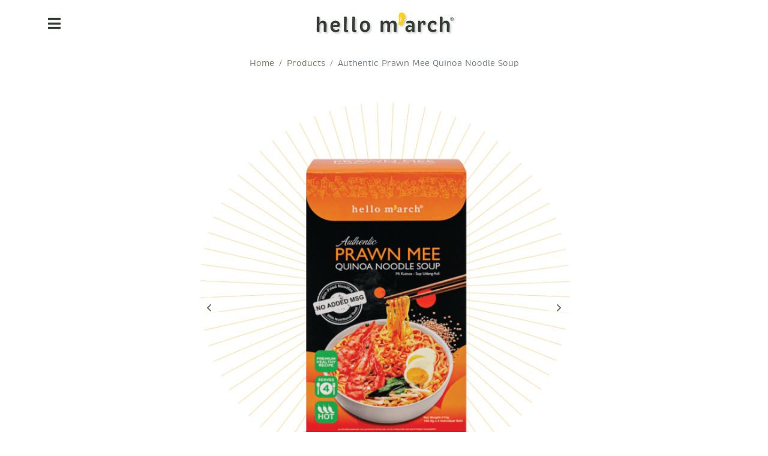

--- FILE ---
content_type: text/html; charset=UTF-8
request_url: https://hello-march.com/product/authentic-prawn-mee-quinoa-noodle-soup/
body_size: 13151
content:
<!DOCTYPE html><html lang="en-US"><head >	<meta charset="UTF-8" />
<meta name="viewport" content="width=device-width, initial-scale=1" />
<title>Authentic Prawn Mee Quinoa Noodle Soup | Hello M&#039;arch</title>
<meta name='robots' content='max-image-preview:large' />
<!-- This site is optimized with the Yoast SEO Premium plugin v9.6.1 - https://yoast.com/wordpress/plugins/seo/ -->
<link rel="canonical" href="https://hello-march.com/product/authentic-prawn-mee-quinoa-noodle-soup/" />
<script type='application/ld+json'>{"@context":"https://schema.org","@type":"Organization","url":"https://hello-march.com/","sameAs":["https://www.facebook.com/HelloMarch.main/","https://www.instagram.com/hellomarch.main/"],"@id":"https://hello-march.com/#organization","name":"Hello M'arch","logo":"http://hello-march.com/wp-content/uploads/2018/09/logo2.png"}</script>
<!-- / Yoast SEO Premium plugin. -->
<link rel="alternate" type="application/rss+xml" title="Hello M&#039;arch &raquo; Feed" href="https://hello-march.com/feed/" />
<link rel="alternate" type="application/rss+xml" title="Hello M&#039;arch &raquo; Comments Feed" href="https://hello-march.com/comments/feed/" />
<link rel="alternate" type="application/rss+xml" title="Hello M&#039;arch &raquo; Authentic Prawn Mee Quinoa Noodle Soup Comments Feed" href="https://hello-march.com/product/authentic-prawn-mee-quinoa-noodle-soup/feed/" />
<link rel="alternate" title="oEmbed (JSON)" type="application/json+oembed" href="https://hello-march.com/wp-json/oembed/1.0/embed?url=https%3A%2F%2Fhello-march.com%2Fproduct%2Fauthentic-prawn-mee-quinoa-noodle-soup%2F" />
<link rel="alternate" title="oEmbed (XML)" type="text/xml+oembed" href="https://hello-march.com/wp-json/oembed/1.0/embed?url=https%3A%2F%2Fhello-march.com%2Fproduct%2Fauthentic-prawn-mee-quinoa-noodle-soup%2F&#038;format=xml" />
<!-- This site uses the Google Analytics by MonsterInsights plugin v7.10.0 - Using Analytics tracking - https://www.monsterinsights.com/ -->
<script type="text/javascript" data-cfasync="false">
var mi_version         = '7.10.0';
var mi_track_user      = true;
var mi_no_track_reason = '';
var disableStr = 'ga-disable-UA-134623778-1';
/* Function to detect opted out users */
function __gaTrackerIsOptedOut() {
return document.cookie.indexOf(disableStr + '=true') > -1;
}
/* Disable tracking if the opt-out cookie exists. */
if ( __gaTrackerIsOptedOut() ) {
window[disableStr] = true;
}
/* Opt-out function */
function __gaTrackerOptout() {
document.cookie = disableStr + '=true; expires=Thu, 31 Dec 2099 23:59:59 UTC; path=/';
window[disableStr] = true;
}
if ( mi_track_user ) {
(function(i,s,o,g,r,a,m){i['GoogleAnalyticsObject']=r;i[r]=i[r]||function(){
(i[r].q=i[r].q||[]).push(arguments)},i[r].l=1*new Date();a=s.createElement(o),
m=s.getElementsByTagName(o)[0];a.async=1;a.src=g;m.parentNode.insertBefore(a,m)
})(window,document,'script','//www.google-analytics.com/analytics.js','__gaTracker');
__gaTracker('create', 'UA-134623778-1', 'auto');
__gaTracker('set', 'forceSSL', true);
__gaTracker('require', 'displayfeatures');
__gaTracker('send','pageview');
} else {
console.log( "" );
(function() {
/* https://developers.google.com/analytics/devguides/collection/analyticsjs/ */
var noopfn = function() {
return null;
};
var noopnullfn = function() {
return null;
};
var Tracker = function() {
return null;
};
var p = Tracker.prototype;
p.get = noopfn;
p.set = noopfn;
p.send = noopfn;
var __gaTracker = function() {
var len = arguments.length;
if ( len === 0 ) {
return;
}
var f = arguments[len-1];
if ( typeof f !== 'object' || f === null || typeof f.hitCallback !== 'function' ) {
console.log( 'Not running function __gaTracker(' + arguments[0] + " ....) because you are not being tracked. " + mi_no_track_reason );
return;
}
try {
f.hitCallback();
} catch (ex) {
}
};
__gaTracker.create = function() {
return new Tracker();
};
__gaTracker.getByName = noopnullfn;
__gaTracker.getAll = function() {
return [];
};
__gaTracker.remove = noopfn;
window['__gaTracker'] = __gaTracker;
})();
}
</script>
<!-- / Google Analytics by MonsterInsights -->
<style id='wp-img-auto-sizes-contain-inline-css' type='text/css'>
img:is([sizes=auto i],[sizes^="auto," i]){contain-intrinsic-size:3000px 1500px}
/*# sourceURL=wp-img-auto-sizes-contain-inline-css */
</style>
<style id='cf-frontend-style-inline-css' type='text/css'>
@font-face {
font-family: 'Brevia';
font-weight: 300;
font-display: swap;
font-fallback: Helvetica, san-serif;
src: url('http://hello-march.com/wp-content/uploads/2024/01/brevia-light.woff2') format('woff2'),
url('http://hello-march.com/wp-content/uploads/2024/01/brevia-light.woff') format('woff');
}
@font-face {
font-family: 'Brevia';
font-weight: 500;
font-display: swap;
font-fallback: Helvetica, san-serif;
src: url('http://hello-march.com/wp-content/uploads/2024/01/brevia-medium.woff') format('woff'),
url('http://hello-march.com/wp-content/uploads/2024/01/brevia-medium.woff2') format('woff2');
}
@font-face {
font-family: 'Brevia';
font-weight: 400;
font-display: swap;
font-fallback: Helvetica, san-serif;
src: url('https://hello-march.com/wp-content/uploads/2024/01/brevia-regular.woff2') format('woff2'),
url('https://hello-march.com/wp-content/uploads/2024/01/brevia-regular.woff') format('woff');
}
/*# sourceURL=cf-frontend-style-inline-css */
</style>
<!-- <link rel='stylesheet' id='wp-block-library-css' href='https://hello-march.com/wp-includes/css/dist/block-library/style.min.css?ver=6.9' type='text/css' media='all' /> -->
<link rel="stylesheet" type="text/css" href="//hello-march.com/wp-content/cache/wpfc-minified/f2r72ja8/24vmh.css" media="all"/>
<style id='global-styles-inline-css' type='text/css'>
:root{--wp--preset--aspect-ratio--square: 1;--wp--preset--aspect-ratio--4-3: 4/3;--wp--preset--aspect-ratio--3-4: 3/4;--wp--preset--aspect-ratio--3-2: 3/2;--wp--preset--aspect-ratio--2-3: 2/3;--wp--preset--aspect-ratio--16-9: 16/9;--wp--preset--aspect-ratio--9-16: 9/16;--wp--preset--color--black: #000000;--wp--preset--color--cyan-bluish-gray: #abb8c3;--wp--preset--color--white: #ffffff;--wp--preset--color--pale-pink: #f78da7;--wp--preset--color--vivid-red: #cf2e2e;--wp--preset--color--luminous-vivid-orange: #ff6900;--wp--preset--color--luminous-vivid-amber: #fcb900;--wp--preset--color--light-green-cyan: #7bdcb5;--wp--preset--color--vivid-green-cyan: #00d084;--wp--preset--color--pale-cyan-blue: #8ed1fc;--wp--preset--color--vivid-cyan-blue: #0693e3;--wp--preset--color--vivid-purple: #9b51e0;--wp--preset--gradient--vivid-cyan-blue-to-vivid-purple: linear-gradient(135deg,rgb(6,147,227) 0%,rgb(155,81,224) 100%);--wp--preset--gradient--light-green-cyan-to-vivid-green-cyan: linear-gradient(135deg,rgb(122,220,180) 0%,rgb(0,208,130) 100%);--wp--preset--gradient--luminous-vivid-amber-to-luminous-vivid-orange: linear-gradient(135deg,rgb(252,185,0) 0%,rgb(255,105,0) 100%);--wp--preset--gradient--luminous-vivid-orange-to-vivid-red: linear-gradient(135deg,rgb(255,105,0) 0%,rgb(207,46,46) 100%);--wp--preset--gradient--very-light-gray-to-cyan-bluish-gray: linear-gradient(135deg,rgb(238,238,238) 0%,rgb(169,184,195) 100%);--wp--preset--gradient--cool-to-warm-spectrum: linear-gradient(135deg,rgb(74,234,220) 0%,rgb(151,120,209) 20%,rgb(207,42,186) 40%,rgb(238,44,130) 60%,rgb(251,105,98) 80%,rgb(254,248,76) 100%);--wp--preset--gradient--blush-light-purple: linear-gradient(135deg,rgb(255,206,236) 0%,rgb(152,150,240) 100%);--wp--preset--gradient--blush-bordeaux: linear-gradient(135deg,rgb(254,205,165) 0%,rgb(254,45,45) 50%,rgb(107,0,62) 100%);--wp--preset--gradient--luminous-dusk: linear-gradient(135deg,rgb(255,203,112) 0%,rgb(199,81,192) 50%,rgb(65,88,208) 100%);--wp--preset--gradient--pale-ocean: linear-gradient(135deg,rgb(255,245,203) 0%,rgb(182,227,212) 50%,rgb(51,167,181) 100%);--wp--preset--gradient--electric-grass: linear-gradient(135deg,rgb(202,248,128) 0%,rgb(113,206,126) 100%);--wp--preset--gradient--midnight: linear-gradient(135deg,rgb(2,3,129) 0%,rgb(40,116,252) 100%);--wp--preset--font-size--small: 13px;--wp--preset--font-size--medium: 20px;--wp--preset--font-size--large: 36px;--wp--preset--font-size--x-large: 42px;--wp--preset--spacing--20: 0.44rem;--wp--preset--spacing--30: 0.67rem;--wp--preset--spacing--40: 1rem;--wp--preset--spacing--50: 1.5rem;--wp--preset--spacing--60: 2.25rem;--wp--preset--spacing--70: 3.38rem;--wp--preset--spacing--80: 5.06rem;--wp--preset--shadow--natural: 6px 6px 9px rgba(0, 0, 0, 0.2);--wp--preset--shadow--deep: 12px 12px 50px rgba(0, 0, 0, 0.4);--wp--preset--shadow--sharp: 6px 6px 0px rgba(0, 0, 0, 0.2);--wp--preset--shadow--outlined: 6px 6px 0px -3px rgb(255, 255, 255), 6px 6px rgb(0, 0, 0);--wp--preset--shadow--crisp: 6px 6px 0px rgb(0, 0, 0);}:where(.is-layout-flex){gap: 0.5em;}:where(.is-layout-grid){gap: 0.5em;}body .is-layout-flex{display: flex;}.is-layout-flex{flex-wrap: wrap;align-items: center;}.is-layout-flex > :is(*, div){margin: 0;}body .is-layout-grid{display: grid;}.is-layout-grid > :is(*, div){margin: 0;}:where(.wp-block-columns.is-layout-flex){gap: 2em;}:where(.wp-block-columns.is-layout-grid){gap: 2em;}:where(.wp-block-post-template.is-layout-flex){gap: 1.25em;}:where(.wp-block-post-template.is-layout-grid){gap: 1.25em;}.has-black-color{color: var(--wp--preset--color--black) !important;}.has-cyan-bluish-gray-color{color: var(--wp--preset--color--cyan-bluish-gray) !important;}.has-white-color{color: var(--wp--preset--color--white) !important;}.has-pale-pink-color{color: var(--wp--preset--color--pale-pink) !important;}.has-vivid-red-color{color: var(--wp--preset--color--vivid-red) !important;}.has-luminous-vivid-orange-color{color: var(--wp--preset--color--luminous-vivid-orange) !important;}.has-luminous-vivid-amber-color{color: var(--wp--preset--color--luminous-vivid-amber) !important;}.has-light-green-cyan-color{color: var(--wp--preset--color--light-green-cyan) !important;}.has-vivid-green-cyan-color{color: var(--wp--preset--color--vivid-green-cyan) !important;}.has-pale-cyan-blue-color{color: var(--wp--preset--color--pale-cyan-blue) !important;}.has-vivid-cyan-blue-color{color: var(--wp--preset--color--vivid-cyan-blue) !important;}.has-vivid-purple-color{color: var(--wp--preset--color--vivid-purple) !important;}.has-black-background-color{background-color: var(--wp--preset--color--black) !important;}.has-cyan-bluish-gray-background-color{background-color: var(--wp--preset--color--cyan-bluish-gray) !important;}.has-white-background-color{background-color: var(--wp--preset--color--white) !important;}.has-pale-pink-background-color{background-color: var(--wp--preset--color--pale-pink) !important;}.has-vivid-red-background-color{background-color: var(--wp--preset--color--vivid-red) !important;}.has-luminous-vivid-orange-background-color{background-color: var(--wp--preset--color--luminous-vivid-orange) !important;}.has-luminous-vivid-amber-background-color{background-color: var(--wp--preset--color--luminous-vivid-amber) !important;}.has-light-green-cyan-background-color{background-color: var(--wp--preset--color--light-green-cyan) !important;}.has-vivid-green-cyan-background-color{background-color: var(--wp--preset--color--vivid-green-cyan) !important;}.has-pale-cyan-blue-background-color{background-color: var(--wp--preset--color--pale-cyan-blue) !important;}.has-vivid-cyan-blue-background-color{background-color: var(--wp--preset--color--vivid-cyan-blue) !important;}.has-vivid-purple-background-color{background-color: var(--wp--preset--color--vivid-purple) !important;}.has-black-border-color{border-color: var(--wp--preset--color--black) !important;}.has-cyan-bluish-gray-border-color{border-color: var(--wp--preset--color--cyan-bluish-gray) !important;}.has-white-border-color{border-color: var(--wp--preset--color--white) !important;}.has-pale-pink-border-color{border-color: var(--wp--preset--color--pale-pink) !important;}.has-vivid-red-border-color{border-color: var(--wp--preset--color--vivid-red) !important;}.has-luminous-vivid-orange-border-color{border-color: var(--wp--preset--color--luminous-vivid-orange) !important;}.has-luminous-vivid-amber-border-color{border-color: var(--wp--preset--color--luminous-vivid-amber) !important;}.has-light-green-cyan-border-color{border-color: var(--wp--preset--color--light-green-cyan) !important;}.has-vivid-green-cyan-border-color{border-color: var(--wp--preset--color--vivid-green-cyan) !important;}.has-pale-cyan-blue-border-color{border-color: var(--wp--preset--color--pale-cyan-blue) !important;}.has-vivid-cyan-blue-border-color{border-color: var(--wp--preset--color--vivid-cyan-blue) !important;}.has-vivid-purple-border-color{border-color: var(--wp--preset--color--vivid-purple) !important;}.has-vivid-cyan-blue-to-vivid-purple-gradient-background{background: var(--wp--preset--gradient--vivid-cyan-blue-to-vivid-purple) !important;}.has-light-green-cyan-to-vivid-green-cyan-gradient-background{background: var(--wp--preset--gradient--light-green-cyan-to-vivid-green-cyan) !important;}.has-luminous-vivid-amber-to-luminous-vivid-orange-gradient-background{background: var(--wp--preset--gradient--luminous-vivid-amber-to-luminous-vivid-orange) !important;}.has-luminous-vivid-orange-to-vivid-red-gradient-background{background: var(--wp--preset--gradient--luminous-vivid-orange-to-vivid-red) !important;}.has-very-light-gray-to-cyan-bluish-gray-gradient-background{background: var(--wp--preset--gradient--very-light-gray-to-cyan-bluish-gray) !important;}.has-cool-to-warm-spectrum-gradient-background{background: var(--wp--preset--gradient--cool-to-warm-spectrum) !important;}.has-blush-light-purple-gradient-background{background: var(--wp--preset--gradient--blush-light-purple) !important;}.has-blush-bordeaux-gradient-background{background: var(--wp--preset--gradient--blush-bordeaux) !important;}.has-luminous-dusk-gradient-background{background: var(--wp--preset--gradient--luminous-dusk) !important;}.has-pale-ocean-gradient-background{background: var(--wp--preset--gradient--pale-ocean) !important;}.has-electric-grass-gradient-background{background: var(--wp--preset--gradient--electric-grass) !important;}.has-midnight-gradient-background{background: var(--wp--preset--gradient--midnight) !important;}.has-small-font-size{font-size: var(--wp--preset--font-size--small) !important;}.has-medium-font-size{font-size: var(--wp--preset--font-size--medium) !important;}.has-large-font-size{font-size: var(--wp--preset--font-size--large) !important;}.has-x-large-font-size{font-size: var(--wp--preset--font-size--x-large) !important;}
/*# sourceURL=global-styles-inline-css */
</style>
<style id='classic-theme-styles-inline-css' type='text/css'>
/*! This file is auto-generated */
.wp-block-button__link{color:#fff;background-color:#32373c;border-radius:9999px;box-shadow:none;text-decoration:none;padding:calc(.667em + 2px) calc(1.333em + 2px);font-size:1.125em}.wp-block-file__button{background:#32373c;color:#fff;text-decoration:none}
/*# sourceURL=/wp-includes/css/classic-themes.min.css */
</style>
<!-- <link rel='stylesheet' id='photoswipe-css' href='https://hello-march.com/wp-content/plugins/woocommerce/assets/css/photoswipe/photoswipe.css?ver=3.5.10' type='text/css' media='all' /> -->
<!-- <link rel='stylesheet' id='photoswipe-default-skin-css' href='https://hello-march.com/wp-content/plugins/woocommerce/assets/css/photoswipe/default-skin/default-skin.css?ver=3.5.10' type='text/css' media='all' /> -->
<!-- <link rel='stylesheet' id='woocommerce-layout-css' href='https://hello-march.com/wp-content/plugins/woocommerce/assets/css/woocommerce-layout.css?ver=3.5.10' type='text/css' media='all' /> -->
<link rel="stylesheet" type="text/css" href="//hello-march.com/wp-content/cache/wpfc-minified/79pol8l6/279fz.css" media="all"/>
<!-- <link rel='stylesheet' id='woocommerce-smallscreen-css' href='https://hello-march.com/wp-content/plugins/woocommerce/assets/css/woocommerce-smallscreen.css?ver=3.5.10' type='text/css' media='only screen and (max-width: 768px)' /> -->
<link rel="stylesheet" type="text/css" href="//hello-march.com/wp-content/cache/wpfc-minified/epcomaod/24vmh.css" media="only screen and (max-width: 768px)"/>
<!-- <link rel='stylesheet' id='woocommerce-general-css' href='https://hello-march.com/wp-content/plugins/woocommerce/assets/css/woocommerce.css?ver=3.5.10' type='text/css' media='all' /> -->
<link rel="stylesheet" type="text/css" href="//hello-march.com/wp-content/cache/wpfc-minified/30wr2b55/24vmh.css" media="all"/>
<style id='woocommerce-inline-inline-css' type='text/css'>
.woocommerce form .form-row .required { visibility: visible; }
/*# sourceURL=woocommerce-inline-inline-css */
</style>
<!-- <link rel='stylesheet' id='jupiterx-css' href='https://hello-march.com/wp-content/uploads/jupiterx/compiler/jupiterx/66bf10f-b2d7d0b-1ad5ee6.css?ver=6.9' type='text/css' media='all' /> -->
<link rel="stylesheet" type="text/css" href="//hello-march.com/wp-content/cache/wpfc-minified/9k8fi39t/24vmh.css" media="all"/>
<script type="text/javascript" id="monsterinsights-frontend-script-js-extra">
/* <![CDATA[ */
var monsterinsights_frontend = {"js_events_tracking":"true","download_extensions":"doc,pdf,ppt,zip,xls,docx,pptx,xlsx","inbound_paths":"[{\"path\":\"\\/go\\/\",\"label\":\"affiliate\"},{\"path\":\"\\/recommend\\/\",\"label\":\"affiliate\"}]","home_url":"https://hello-march.com","hash_tracking":"false"};
//# sourceURL=monsterinsights-frontend-script-js-extra
/* ]]> */
</script>
<script src='//hello-march.com/wp-content/cache/wpfc-minified/q7b7qizm/26xpv.js' type="text/javascript"></script>
<!-- <script type="text/javascript" src="https://hello-march.com/wp-content/plugins/google-analytics-for-wordpress/assets/js/frontend.min.js?ver=7.10.0" id="monsterinsights-frontend-script-js"></script> -->
<!-- <script type="text/javascript" src="https://hello-march.com/wp-includes/js/jquery/jquery.min.js?ver=3.7.1" id="jquery-core-js"></script> -->
<!-- <script type="text/javascript" src="https://hello-march.com/wp-includes/js/jquery/jquery-migrate.min.js?ver=3.4.1" id="jquery-migrate-js"></script> -->
<link rel="https://api.w.org/" href="https://hello-march.com/wp-json/" /><link rel="alternate" title="JSON" type="application/json" href="https://hello-march.com/wp-json/wp/v2/product/2041" /><link rel="EditURI" type="application/rsd+xml" title="RSD" href="https://hello-march.com/xmlrpc.php?rsd" />
<meta name="generator" content="WordPress 6.9" />
<meta name="generator" content="WooCommerce 3.5.10" />
<link rel='shortlink' href='https://hello-march.com/?p=2041' />
<noscript><style>.woocommerce-product-gallery{ opacity: 1 !important; }</style></noscript>
<!-- Facebook Pixel Code -->
<script type='text/javascript'>
!function(f,b,e,v,n,t,s){if(f.fbq)return;n=f.fbq=function(){n.callMethod?
n.callMethod.apply(n,arguments):n.queue.push(arguments)};if(!f._fbq)f._fbq=n;
n.push=n;n.loaded=!0;n.version='2.0';n.queue=[];t=b.createElement(e);t.async=!0;
t.src=v;s=b.getElementsByTagName(e)[0];s.parentNode.insertBefore(t,s)}(window,
document,'script','https://connect.facebook.net/en_US/fbevents.js');
</script>
<!-- End Facebook Pixel Code -->
<script type='text/javascript'>
fbq('init', '310045146369446', [], {
"agent": "wordpress-6.9-1.7.25"
});
</script><script type='text/javascript'>
fbq('track', 'PageView', []);
</script>
<!-- Facebook Pixel Code -->
<noscript>
<img height="1" width="1" style="display:none" alt="fbpx"
src="https://www.facebook.com/tr?id=310045146369446&ev=PageView&noscript=1" />
</noscript>
<!-- End Facebook Pixel Code -->
<style type="text/css">.recentcomments a{display:inline !important;padding:0 !important;margin:0 !important;}</style>	<link rel="pingback" href="https://hello-march.com/xmlrpc.php">
<link rel="icon" href="https://hello-march.com/wp-content/uploads/2024/01/cropped-favicon-32x32.png" sizes="32x32" />
<link rel="icon" href="https://hello-march.com/wp-content/uploads/2024/01/cropped-favicon-192x192.png" sizes="192x192" />
<link rel="apple-touch-icon" href="https://hello-march.com/wp-content/uploads/2024/01/cropped-favicon-180x180.png" />
<meta name="msapplication-TileImage" content="https://hello-march.com/wp-content/uploads/2024/01/cropped-favicon-270x270.png" />
<style type="text/css" id="wp-custom-css">
/* banner */
.slider-navigation-wrap{
position: relative;
}
.slider-navigation-wrap .dots{
position: absolute;
bottom: 2rem;
left: 0;
right: 0;
display: inline-flex;
justify-content: center;
gap: .75rem;
}
.slider-navigation-wrap .dots .dot{
width: .75rem;
height: .75rem;
border-radius: 50%;
cursor: pointer;
background-color: rgba(255,255,255,.5);
transition: background .3s;
}
.slider-navigation-wrap .dots .dot.dot--active{
background-color: #fff;
}
@media (min-width: 768px) {
#Slider_2 .elementor-widget-container,
#Slider_3 .elementor-widget-container{
height: calc(100vh - 20px);
}
#Slider_2 .elementor-heading-title,
#Slider_3 .elementor-heading-title{
position: absolute;
bottom: 3rem;
left: 0;
}
}
/* overwrite JupiterX styles with Elementor */
body .jupiterx-site{
font-family: var(--e-global-typography-text-font-family), Helvetica, sans-serif;
font-weight: var(--e-global-typography-text-font-weight);
color: var(--e-global-color-text);
}
.woocommerce div.product .product_title{
font-family: var(--e-global-typography-text-font-family), Helvetica, sans-serif;
font-size: 1.75rem;
font-weight: 500;
color: var(--e-global-color-primary);
}
.woocommerce div.product .product_meta span.posted_in span.product-categories, .woocommerce div.product .product_meta span.posted_in a{
font-family: var(--e-global-typography-text-font-family), Helvetica, sans-serif;
font-size: 1rem;
font-weight: 400;
color: var(--e-global-color-primary);
}
.woocommerce div.product .woocommerce-product-details__short-description h1, .woocommerce div.product .woocommerce-product-details__short-description h2, .woocommerce div.product .woocommerce-product-details__short-description h3, .woocommerce div.product .woocommerce-product-details__short-description h4, .woocommerce div.product .woocommerce-product-details__short-description h5, .woocommerce div.product .woocommerce-product-details__short-description h6{
font-family: var(--e-global-typography-text-font-family), Helvetica, sans-serif;
color: var(--e-global-color-primary);
}
.woocommerce div.product .woocommerce-product-details__short-description p{
font-family: var(--e-global-typography-text-font-family), Helvetica, sans-serif;
font-weight: var(--e-global-typography-text-font-weight);
color: var(--e-global-color-text);
}
.woocommerce ul.products li.product .woocommerce-loop-product__title{
font-family: var(--e-global-typography-text-font-family), Helvetica, sans-serif;
font-size: 0.875rem;
font-weight: 500;
color: var( --e-global-color-text);
}
.woocommerce div.product div.images.woocommerce-product-gallery{
max-width: 650px;
margin-left: auto;
margin-right: auto;
}
@media (min-width: 767px) {
.woocommerce div.product .product_title{
font-size: 2.5rem;
}
.woocommerce div.product .product_meta span.posted_in span.product-categories, .woocommerce div.product .product_meta span.posted_in a{
font-size: 1.65rem;
}
.woocommerce ul.products li.product .woocommerce-loop-product__title{
font-size: 1rem;
}
}
@media (max-width: 768px) {
.woocommerce .woocommerce-result-count, .woocommerce-page .woocommerce-result-count{
width: 100%;
text-align: center;
}
.woocommerce .woocommerce-ordering, .woocommerce-page .woocommerce-ordering{
float: none;
width: 80%;
margin-left: auto;
margin-right: auto;
}
}
/* elementor-fix */
.elementor-icon{
display: inline-flex !important;
}		</style>
<!-- <link rel='stylesheet' id='elementor-frontend-css' href='https://hello-march.com/wp-content/plugins/elementor/assets/css/frontend-lite.min.css?ver=3.5.5' type='text/css' media='all' /> -->
<link rel="stylesheet" type="text/css" href="//hello-march.com/wp-content/cache/wpfc-minified/e5h54sah/24vmh.css" media="all"/>
<link rel='stylesheet' id='elementor-post-2109-css' href='https://hello-march.com/wp-content/uploads/elementor/css/post-2109.css?ver=1707121171' type='text/css' media='all' />
<link rel='stylesheet' id='elementor-post-2114-css' href='https://hello-march.com/wp-content/uploads/elementor/css/post-2114.css?ver=1707121171' type='text/css' media='all' />
<link rel='stylesheet' id='elementor-post-2148-css' href='https://hello-march.com/wp-content/uploads/elementor/css/post-2148.css?ver=1707121171' type='text/css' media='all' />
<!-- <link rel='stylesheet' id='raven-frontend-css' href='https://hello-march.com/wp-content/plugins/raven/assets/css/frontend.min.css?ver=1.1.0' type='text/css' media='all' /> -->
<link rel="stylesheet" type="text/css" href="//hello-march.com/wp-content/cache/wpfc-minified/1difgj98/24vmh.css" media="all"/>
<link rel='stylesheet' id='elementor-post-1946-css' href='https://hello-march.com/wp-content/uploads/elementor/css/post-1946.css?ver=1707121171' type='text/css' media='all' />
<!-- <link rel='stylesheet' id='font-awesome-5-all-css' href='https://hello-march.com/wp-content/plugins/elementor/assets/lib/font-awesome/css/all.min.css?ver=3.5.5' type='text/css' media='all' /> -->
<!-- <link rel='stylesheet' id='font-awesome-4-shim-css' href='https://hello-march.com/wp-content/plugins/elementor/assets/lib/font-awesome/css/v4-shims.min.css?ver=3.5.5' type='text/css' media='all' /> -->
<!-- <link rel='stylesheet' id='elementor-global-css' href='https://hello-march.com/wp-content/uploads/elementor/css/global.css?ver=1707121171' type='text/css' media='all' /> -->
<link rel="stylesheet" type="text/css" href="//hello-march.com/wp-content/cache/wpfc-minified/fgv5pya/24vmh.css" media="all"/>
</head><body class="wp-singular product-template-default single single-product postid-2041 wp-theme-jupiterx wp-child-theme-jupiterx-child no-js woocommerce woocommerce-page woocommerce-no-js jupiterx-product-template-7 elementor-default elementor-kit-1946 jupiterx-header-sticky jupiterx-header-tablet-behavior-off jupiterx-header-mobile-behavior-off" itemscope="itemscope" itemtype="http://schema.org/WebPage"><div class="jupiterx-site"><header class="jupiterx-header jupiterx-header-custom jupiterx-header-sticky-custom" data-jupiterx-settings="{&quot;breakpoint&quot;:&quot;767.98&quot;,&quot;template&quot;:&quot;2109&quot;,&quot;stickyTemplate&quot;:&quot;2114&quot;,&quot;behavior&quot;:&quot;sticky&quot;,&quot;offset&quot;:&quot;500&quot;}" role="banner" itemscope="itemscope" itemtype="http://schema.org/WPHeader">		<div data-elementor-type="header" data-elementor-id="2109" class="elementor elementor-2109" data-elementor-settings="[]">
<div class="elementor-section-wrap">
<section class="elementor-section elementor-top-section elementor-element elementor-element-6668b13 elementor-section-height-min-height elementor-section-content-middle elementor-section-boxed elementor-section-height-default elementor-section-items-middle" data-id="6668b13" data-element_type="section">
<div class="elementor-container elementor-column-gap-default">
<div class="elementor-column elementor-col-16 elementor-top-column elementor-element elementor-element-50a28dd" data-id="50a28dd" data-element_type="column">
<div class="elementor-widget-wrap elementor-element-populated">
<div class="elementor-element elementor-element-bd3a830 raven-breakpoint-desktop elementor-widget elementor-widget-raven-nav-menu" data-id="bd3a830" data-element_type="widget" data-settings="{&quot;mobile_layout&quot;:&quot;side&quot;,&quot;side_menu_effect&quot;:&quot;overlay&quot;,&quot;side_menu_alignment&quot;:&quot;left&quot;,&quot;menu_container_width&quot;:{&quot;unit&quot;:&quot;px&quot;,&quot;size&quot;:&quot;&quot;,&quot;sizes&quot;:[]},&quot;menu_container_width_tablet&quot;:{&quot;unit&quot;:&quot;px&quot;,&quot;size&quot;:&quot;&quot;,&quot;sizes&quot;:[]},&quot;menu_container_width_mobile&quot;:{&quot;unit&quot;:&quot;px&quot;,&quot;size&quot;:&quot;&quot;,&quot;sizes&quot;:[]}}" data-widget_type="raven-nav-menu.default">
<div class="elementor-widget-container">
<nav class="raven-nav-menu-main raven-nav-menu-horizontal">
<ul id="menu-bd3a830" class="raven-nav-menu"><li class="menu-item menu-item-type-post_type menu-item-object-page menu-item-home menu-item-2224"><a href="https://hello-march.com/" class="raven-menu-item">Home</a></li>
<li class="menu-item menu-item-type-post_type menu-item-object-page menu-item-2216"><a href="https://hello-march.com/about-us/" class="raven-menu-item">About Us</a></li>
<li class="menu-item menu-item-type-post_type menu-item-object-page menu-item-2220"><a href="https://hello-march.com/our-products/" class="raven-menu-item">Our Products</a></li>
<li class="menu-item menu-item-type-post_type menu-item-object-page menu-item-2217"><a href="https://hello-march.com/contact-us/" class="raven-menu-item">Contact Us</a></li>
</ul>		</nav>
<div class="raven-nav-menu-toggle">
<div class="raven-nav-menu-toggle-button">
<span class="fa fa-bars"></span>
</div>
</div>
<nav class="raven-nav-menu-mobile raven-nav-menu-side">
<div class="raven-nav-menu-close-button">
<span class="raven-nav-menu-close-icon">&times;</span>
</div>
<div class="raven-container">
<ul id="menu-bd3a830" class="raven-nav-menu"><li class="menu-item menu-item-type-post_type menu-item-object-page menu-item-home menu-item-2224"><a href="https://hello-march.com/" class="raven-menu-item">Home</a></li>
<li class="menu-item menu-item-type-post_type menu-item-object-page menu-item-2216"><a href="https://hello-march.com/about-us/" class="raven-menu-item">About Us</a></li>
<li class="menu-item menu-item-type-post_type menu-item-object-page menu-item-2220"><a href="https://hello-march.com/our-products/" class="raven-menu-item">Our Products</a></li>
<li class="menu-item menu-item-type-post_type menu-item-object-page menu-item-2217"><a href="https://hello-march.com/contact-us/" class="raven-menu-item">Contact Us</a></li>
</ul>			</div>
</nav>
</div>
</div>
</div>
</div>
<div class="elementor-column elementor-col-66 elementor-top-column elementor-element elementor-element-46b6254" data-id="46b6254" data-element_type="column">
<div class="elementor-widget-wrap elementor-element-populated">
<div class="elementor-element elementor-element-ecb8ab0 elementor-widget elementor-widget-raven-site-logo" data-id="ecb8ab0" data-element_type="widget" data-widget_type="raven-site-logo.default">
<div class="elementor-widget-container">
<div class="raven-widget-wrapper">
<div class="raven-site-logo">
<a class="raven-site-logo-link" href="https://hello-march.com">
<img src="http://hello-march.com/wp-content/uploads/2024/01/HM-Logo-01.png" alt="Hello M&#039;arch" class="raven-site-logo-desktop raven-site-logo-tablet raven-site-logo-mobile" />
</a>
</div>
</div>
</div>
</div>
</div>
</div>
<div class="elementor-column elementor-col-16 elementor-top-column elementor-element elementor-element-0a1aec4" data-id="0a1aec4" data-element_type="column">
<div class="elementor-widget-wrap">
</div>
</div>
</div>
</section>
</div>
</div>
<div data-elementor-type="header" data-elementor-id="2114" class="elementor elementor-2114" data-elementor-settings="[]">
<div class="elementor-section-wrap">
<section class="elementor-section elementor-top-section elementor-element elementor-element-6668b13 elementor-section-height-min-height elementor-section-content-middle elementor-section-boxed elementor-section-height-default elementor-section-items-middle" data-id="6668b13" data-element_type="section" data-settings="{&quot;background_background&quot;:&quot;classic&quot;}">
<div class="elementor-container elementor-column-gap-default">
<div class="elementor-column elementor-col-16 elementor-top-column elementor-element elementor-element-50a28dd" data-id="50a28dd" data-element_type="column">
<div class="elementor-widget-wrap elementor-element-populated">
<div class="elementor-element elementor-element-bd3a830 raven-breakpoint-desktop elementor-widget elementor-widget-raven-nav-menu" data-id="bd3a830" data-element_type="widget" data-settings="{&quot;mobile_layout&quot;:&quot;side&quot;,&quot;side_menu_effect&quot;:&quot;overlay&quot;,&quot;side_menu_alignment&quot;:&quot;left&quot;,&quot;menu_container_width&quot;:{&quot;unit&quot;:&quot;px&quot;,&quot;size&quot;:&quot;&quot;,&quot;sizes&quot;:[]},&quot;menu_container_width_tablet&quot;:{&quot;unit&quot;:&quot;px&quot;,&quot;size&quot;:&quot;&quot;,&quot;sizes&quot;:[]},&quot;menu_container_width_mobile&quot;:{&quot;unit&quot;:&quot;px&quot;,&quot;size&quot;:&quot;&quot;,&quot;sizes&quot;:[]}}" data-widget_type="raven-nav-menu.default">
<div class="elementor-widget-container">
<nav class="raven-nav-menu-main raven-nav-menu-horizontal">
<ul id="menu-bd3a830" class="raven-nav-menu"><li class="menu-item menu-item-type-post_type menu-item-object-page menu-item-home menu-item-2224"><a href="https://hello-march.com/" class="raven-menu-item">Home</a></li>
<li class="menu-item menu-item-type-post_type menu-item-object-page menu-item-2216"><a href="https://hello-march.com/about-us/" class="raven-menu-item">About Us</a></li>
<li class="menu-item menu-item-type-post_type menu-item-object-page menu-item-2220"><a href="https://hello-march.com/our-products/" class="raven-menu-item">Our Products</a></li>
<li class="menu-item menu-item-type-post_type menu-item-object-page menu-item-2217"><a href="https://hello-march.com/contact-us/" class="raven-menu-item">Contact Us</a></li>
</ul>		</nav>
<div class="raven-nav-menu-toggle">
<div class="raven-nav-menu-toggle-button">
<span class="fa fa-bars"></span>
</div>
</div>
<nav class="raven-nav-menu-mobile raven-nav-menu-side">
<div class="raven-nav-menu-close-button">
<span class="raven-nav-menu-close-icon">&times;</span>
</div>
<div class="raven-container">
<ul id="menu-bd3a830" class="raven-nav-menu"><li class="menu-item menu-item-type-post_type menu-item-object-page menu-item-home menu-item-2224"><a href="https://hello-march.com/" class="raven-menu-item">Home</a></li>
<li class="menu-item menu-item-type-post_type menu-item-object-page menu-item-2216"><a href="https://hello-march.com/about-us/" class="raven-menu-item">About Us</a></li>
<li class="menu-item menu-item-type-post_type menu-item-object-page menu-item-2220"><a href="https://hello-march.com/our-products/" class="raven-menu-item">Our Products</a></li>
<li class="menu-item menu-item-type-post_type menu-item-object-page menu-item-2217"><a href="https://hello-march.com/contact-us/" class="raven-menu-item">Contact Us</a></li>
</ul>			</div>
</nav>
</div>
</div>
</div>
</div>
<div class="elementor-column elementor-col-66 elementor-top-column elementor-element elementor-element-46b6254" data-id="46b6254" data-element_type="column">
<div class="elementor-widget-wrap elementor-element-populated">
<div class="elementor-element elementor-element-ecb8ab0 elementor-widget elementor-widget-raven-site-logo" data-id="ecb8ab0" data-element_type="widget" data-widget_type="raven-site-logo.default">
<div class="elementor-widget-container">
<div class="raven-widget-wrapper">
<div class="raven-site-logo">
<a class="raven-site-logo-link" href="https://hello-march.com">
<img src="http://hello-march.com/wp-content/uploads/2024/01/HM-Logo-01.png" alt="Hello M&#039;arch" class="raven-site-logo-desktop raven-site-logo-tablet raven-site-logo-mobile" />
</a>
</div>
</div>
</div>
</div>
</div>
</div>
<div class="elementor-column elementor-col-16 elementor-top-column elementor-element elementor-element-0a1aec4" data-id="0a1aec4" data-element_type="column">
<div class="elementor-widget-wrap">
</div>
</div>
</div>
</section>
</div>
</div>
</header><main class="jupiterx-main"><div class="jupiterx-main-header"><div class="container"><ol class="breadcrumb"><li class="breadcrumb-item"><a href="https://hello-march.com"><span >Home</span></a></li><li class="breadcrumb-item"><a href="https://hello-march.com/shop/"><span >Products</span></a></li><li class="breadcrumb-item active" aria-current="page">Authentic Prawn Mee Quinoa Noodle Soup</li></ol></div></div><div class="jupiterx-main-content"><div class="container"><div class="row"><div class="jupiterx-primary col-lg-12">
<div id="primary" class="content-area"><main id="main" class="site-main" role="main">
<div class="woocommerce-notices-wrapper"></div><div id="product-2041" class="post-2041 product type-product status-publish has-post-thumbnail product_cat-healthy-quick-meal first instock shipping-taxable product-type-simple">
<div class="woocommerce-product-gallery woocommerce-product-gallery--with-images woocommerce-product-gallery--columns-4 images jupiterx-product-gallery-horizontal" data-columns="4" style="opacity: 0; transition: opacity .25s ease-in-out;">
<figure class="woocommerce-product-gallery__wrapper">
<div data-thumb="https://hello-march.com/wp-content/uploads/2023/01/PrawnMeeFront-100x100.png" class="woocommerce-product-gallery__image"><a href="https://hello-march.com/wp-content/uploads/2023/01/PrawnMeeFront.png"><img width="600" height="600" src="https://hello-march.com/wp-content/uploads/2023/01/PrawnMeeFront-600x600.png" class="wp-post-image" alt="" title="PrawnMeeFront" data-caption="" data-src="https://hello-march.com/wp-content/uploads/2023/01/PrawnMeeFront.png" data-large_image="https://hello-march.com/wp-content/uploads/2023/01/PrawnMeeFront.png" data-large_image_width="1081" data-large_image_height="1081" decoding="async" fetchpriority="high" srcset="https://hello-march.com/wp-content/uploads/2023/01/PrawnMeeFront-600x600.png 600w, https://hello-march.com/wp-content/uploads/2023/01/PrawnMeeFront-300x300.png 300w, https://hello-march.com/wp-content/uploads/2023/01/PrawnMeeFront-1024x1024.png 1024w, https://hello-march.com/wp-content/uploads/2023/01/PrawnMeeFront-150x150.png 150w, https://hello-march.com/wp-content/uploads/2023/01/PrawnMeeFront-768x768.png 768w, https://hello-march.com/wp-content/uploads/2023/01/PrawnMeeFront-100x100.png 100w, https://hello-march.com/wp-content/uploads/2023/01/PrawnMeeFront.png 1081w" sizes="(max-width: 600px) 100vw, 600px" /></a></div><div data-thumb="https://hello-march.com/wp-content/uploads/2023/01/PrawnMeeLeft-100x100.png" class="woocommerce-product-gallery__image"><a href="https://hello-march.com/wp-content/uploads/2023/01/PrawnMeeLeft.png"><img width="600" height="600" src="https://hello-march.com/wp-content/uploads/2023/01/PrawnMeeLeft-600x600.png" class="" alt="" title="PrawnMeeLeft" data-caption="" data-src="https://hello-march.com/wp-content/uploads/2023/01/PrawnMeeLeft.png" data-large_image="https://hello-march.com/wp-content/uploads/2023/01/PrawnMeeLeft.png" data-large_image_width="1081" data-large_image_height="1081" decoding="async" srcset="https://hello-march.com/wp-content/uploads/2023/01/PrawnMeeLeft-600x600.png 600w, https://hello-march.com/wp-content/uploads/2023/01/PrawnMeeLeft-300x300.png 300w, https://hello-march.com/wp-content/uploads/2023/01/PrawnMeeLeft-1024x1024.png 1024w, https://hello-march.com/wp-content/uploads/2023/01/PrawnMeeLeft-150x150.png 150w, https://hello-march.com/wp-content/uploads/2023/01/PrawnMeeLeft-768x768.png 768w, https://hello-march.com/wp-content/uploads/2023/01/PrawnMeeLeft-100x100.png 100w, https://hello-march.com/wp-content/uploads/2023/01/PrawnMeeLeft.png 1081w" sizes="(max-width: 600px) 100vw, 600px" /></a></div><div data-thumb="https://hello-march.com/wp-content/uploads/2023/01/PrawnMeeRight-100x100.png" class="woocommerce-product-gallery__image"><a href="https://hello-march.com/wp-content/uploads/2023/01/PrawnMeeRight.png"><img width="600" height="600" src="https://hello-march.com/wp-content/uploads/2023/01/PrawnMeeRight-600x600.png" class="" alt="" title="PrawnMeeRight" data-caption="" data-src="https://hello-march.com/wp-content/uploads/2023/01/PrawnMeeRight.png" data-large_image="https://hello-march.com/wp-content/uploads/2023/01/PrawnMeeRight.png" data-large_image_width="1081" data-large_image_height="1081" decoding="async" srcset="https://hello-march.com/wp-content/uploads/2023/01/PrawnMeeRight-600x600.png 600w, https://hello-march.com/wp-content/uploads/2023/01/PrawnMeeRight-300x300.png 300w, https://hello-march.com/wp-content/uploads/2023/01/PrawnMeeRight-1024x1024.png 1024w, https://hello-march.com/wp-content/uploads/2023/01/PrawnMeeRight-150x150.png 150w, https://hello-march.com/wp-content/uploads/2023/01/PrawnMeeRight-768x768.png 768w, https://hello-march.com/wp-content/uploads/2023/01/PrawnMeeRight-100x100.png 100w, https://hello-march.com/wp-content/uploads/2023/01/PrawnMeeRight.png 1081w" sizes="(max-width: 600px) 100vw, 600px" /></a></div>	</figure>
</div>
<div class="summary entry-summary">
<div class="jupiterx-product-badges">
</div>
<h1 class="product_title entry-title">Authentic Prawn Mee Quinoa Noodle Soup</h1><p class="price"></p>
<div class="product_meta">
<span class="posted_in"><span class="jupiterx-product-category-title">Category:</span><span class="product-categories"> <a href="https://hello-march.com/product-category/healthy-quick-meal/" rel="tag">Healthy Quick Meal</a></span></span>
</div>
<div class="woocommerce-product-details__short-description">
<p>Hello M&#8217;arch Quinoa Noodle Meal Kits bring you easy-to-cook feasts in minutes, bursting with fresh ingredients and vibrant spices. Dive into non-fried noodles crafted from high-protein wheat flour and organic tri-color quinoa, a guilt-free indulgence that nourishes your body and tantalizes your taste buds.</p>
<p>&nbsp;</p>
<p><strong>Authentic Prawn Mee Quinoa Noodle Soup</strong><br />
Authentic Malaysia comfort meets healthy innovation. A celebration of healthy, wholesome ingredients and vibrant spices, meticulously crafted to deliver an aromatic, prawn noodle that&#8217;s both delicious and nutritious.</p>
<p>&nbsp;</p>
<p><strong>Features</strong><br />
Premium healthy recipe – 4 servings per box.<br />
Made from high protein Wheat Flour &amp; Organic Tri-Color Quinoa.<br />
Non-fried noodles.<br />
No added MSG.<br />
With Nutritional Yeast.<br />
No Artificial Coloring and Flavoring.<br />
No Preservatives &amp; No Trans-Fat.</p>
<p>&nbsp;</p>
<p><strong>Cooking Instruction</strong><br />
1) Add noodles into 500ml of boiling water in a pot and cook for 3-5 minutes.<br />
2) Drain and rinse noodles with clean water, and place the noodles in a bowl.<br />
3) Add paste into 220ml of boiling water in a pot and boil to prepare soup.<br />
4) Pour the hot soup onto the noodles in the bowl &amp; ready to serve.</p>
<p>&nbsp;</p>
<p><strong>Ingredients</strong><br />
NOODLE: Wheat Flour, Corn Starch, Organic Tri-Color Quinoa, Rock Salt.<br />
SAUCE: Onion, Palm Oil, Shrimp, Sugar, Salt, Nutritional Yeast, Chili, Soy Sauce.</p>
<p>&nbsp;</p>
<p>Allergy Information: This product contains wheat, gluten and soybean. Manufactured in a facility that uses wheat, grains, soybean, oat, barley, peanuts, fish and sesame seed products.</p>
</div>
</div>
<section class="up-sells upsells products">
<h2>You may also like&hellip;</h2>
<ul class="products columns-4">
<li class="post-2042 product type-product status-publish has-post-thumbnail product_cat-healthy-quick-meal first instock shipping-taxable product-type-simple">
<div class="jupiterx-product-container"><a href="https://hello-march.com/product/aromatic-curry-laksa-quinoa-noodle-soup/" class="woocommerce-LoopProduct-link woocommerce-loop-product__link"><img width="300" height="300" src="https://hello-march.com/wp-content/uploads/2023/01/CurryLaksaFront-300x300.png" class="attachment-woocommerce_thumbnail size-woocommerce_thumbnail" alt="" decoding="async" loading="lazy" srcset="https://hello-march.com/wp-content/uploads/2023/01/CurryLaksaFront-300x300.png 300w, https://hello-march.com/wp-content/uploads/2023/01/CurryLaksaFront-1024x1024.png 1024w, https://hello-march.com/wp-content/uploads/2023/01/CurryLaksaFront-150x150.png 150w, https://hello-march.com/wp-content/uploads/2023/01/CurryLaksaFront-768x768.png 768w, https://hello-march.com/wp-content/uploads/2023/01/CurryLaksaFront-600x600.png 600w, https://hello-march.com/wp-content/uploads/2023/01/CurryLaksaFront-100x100.png 100w, https://hello-march.com/wp-content/uploads/2023/01/CurryLaksaFront.png 1081w" sizes="auto, (max-width: 300px) 100vw, 300px" /><h2 class="woocommerce-loop-product__title">Aromatic Curry Laksa Quinoa Noodle Soup</h2></a></div></li>
<li class="post-2040 product type-product status-publish has-post-thumbnail product_cat-healthy-quick-meal instock shipping-taxable product-type-simple">
<div class="jupiterx-product-container"><a href="https://hello-march.com/product/supreme-soy-sauce-scallion-beetroot-quinoa-dry-noodles/" class="woocommerce-LoopProduct-link woocommerce-loop-product__link"><img width="300" height="300" src="https://hello-march.com/wp-content/uploads/2023/01/SoySauceScallionFront-300x300.png" class="attachment-woocommerce_thumbnail size-woocommerce_thumbnail" alt="" decoding="async" loading="lazy" srcset="https://hello-march.com/wp-content/uploads/2023/01/SoySauceScallionFront-300x300.png 300w, https://hello-march.com/wp-content/uploads/2023/01/SoySauceScallionFront-1024x1024.png 1024w, https://hello-march.com/wp-content/uploads/2023/01/SoySauceScallionFront-150x150.png 150w, https://hello-march.com/wp-content/uploads/2023/01/SoySauceScallionFront-768x768.png 768w, https://hello-march.com/wp-content/uploads/2023/01/SoySauceScallionFront-600x600.png 600w, https://hello-march.com/wp-content/uploads/2023/01/SoySauceScallionFront-100x100.png 100w, https://hello-march.com/wp-content/uploads/2023/01/SoySauceScallionFront.png 1081w" sizes="auto, (max-width: 300px) 100vw, 300px" /><h2 class="woocommerce-loop-product__title">Supreme Soy Sauce &#038; Scallion Beetroot Quinoa Dry Noodles</h2></a></div></li>
</ul>
</section>
</div>
</main></div>
</div></div></div></div></main><footer class="jupiterx-footer" role="contentinfo" itemscope="itemscope" itemtype="http://schema.org/WPFooter">		<div data-elementor-type="footer" data-elementor-id="2148" class="elementor elementor-2148" data-elementor-settings="[]">
<div class="elementor-section-wrap">
<section class="elementor-section elementor-top-section elementor-element elementor-element-24d484d elementor-section-boxed elementor-section-height-default elementor-section-height-default" data-id="24d484d" data-element_type="section">
<div class="elementor-container elementor-column-gap-default">
<div class="elementor-column elementor-col-100 elementor-top-column elementor-element elementor-element-745fde7" data-id="745fde7" data-element_type="column">
<div class="elementor-widget-wrap elementor-element-populated">
<div class="elementor-element elementor-element-a1d3c44 raven-nav-menu-align-center raven-breakpoint-mobile elementor-widget elementor-widget-raven-nav-menu" data-id="a1d3c44" data-element_type="widget" data-settings="{&quot;mobile_layout&quot;:&quot;dropdown&quot;,&quot;submenu_space_between&quot;:{&quot;unit&quot;:&quot;px&quot;,&quot;size&quot;:&quot;&quot;,&quot;sizes&quot;:[]},&quot;submenu_position&quot;:&quot;top&quot;}" data-widget_type="raven-nav-menu.default">
<div class="elementor-widget-container">
<nav class="raven-nav-menu-main raven-nav-menu-horizontal">
<ul id="menu-a1d3c44" class="raven-nav-menu"><li class="menu-item menu-item-type-post_type menu-item-object-page menu-item-home menu-item-2224"><a href="https://hello-march.com/" class="raven-menu-item">Home</a></li>
<li class="menu-item menu-item-type-post_type menu-item-object-page menu-item-2216"><a href="https://hello-march.com/about-us/" class="raven-menu-item">About Us</a></li>
<li class="menu-item menu-item-type-post_type menu-item-object-page menu-item-2220"><a href="https://hello-march.com/our-products/" class="raven-menu-item">Our Products</a></li>
<li class="menu-item menu-item-type-post_type menu-item-object-page menu-item-2217"><a href="https://hello-march.com/contact-us/" class="raven-menu-item">Contact Us</a></li>
</ul>		</nav>
<div class="raven-nav-menu-toggle">
<div class="raven-nav-menu-toggle-button">
<span class="fa fa-bars"></span>
</div>
</div>
<nav class="raven-nav-menu-mobile raven-nav-menu-dropdown">
<div class="raven-container">
<ul id="menu-a1d3c44" class="raven-nav-menu"><li class="menu-item menu-item-type-post_type menu-item-object-page menu-item-home menu-item-2224"><a href="https://hello-march.com/" class="raven-menu-item">Home</a></li>
<li class="menu-item menu-item-type-post_type menu-item-object-page menu-item-2216"><a href="https://hello-march.com/about-us/" class="raven-menu-item">About Us</a></li>
<li class="menu-item menu-item-type-post_type menu-item-object-page menu-item-2220"><a href="https://hello-march.com/our-products/" class="raven-menu-item">Our Products</a></li>
<li class="menu-item menu-item-type-post_type menu-item-object-page menu-item-2217"><a href="https://hello-march.com/contact-us/" class="raven-menu-item">Contact Us</a></li>
</ul>			</div>
</nav>
</div>
</div>
<div class="elementor-element elementor-element-8015e32 elementor-shape-rounded elementor-grid-0 e-grid-align-center elementor-widget elementor-widget-social-icons" data-id="8015e32" data-element_type="widget" data-widget_type="social-icons.default">
<div class="elementor-widget-container">
<style>/*! elementor - v3.5.5 - 03-02-2022 */
.elementor-widget-social-icons.elementor-grid-0 .elementor-widget-container,.elementor-widget-social-icons.elementor-grid-mobile-0 .elementor-widget-container,.elementor-widget-social-icons.elementor-grid-tablet-0 .elementor-widget-container{line-height:1;font-size:0}.elementor-widget-social-icons:not(.elementor-grid-0):not(.elementor-grid-tablet-0):not(.elementor-grid-mobile-0) .elementor-grid{display:inline-grid}.elementor-widget-social-icons .elementor-grid{grid-column-gap:var(--grid-column-gap,5px);grid-row-gap:var(--grid-row-gap,5px);grid-template-columns:var(--grid-template-columns);-webkit-box-pack:var(--justify-content,center);-ms-flex-pack:var(--justify-content,center);justify-content:var(--justify-content,center);justify-items:var(--justify-content,center)}.elementor-icon.elementor-social-icon{font-size:var(--icon-size,25px);line-height:var(--icon-size,25px);width:calc(var(--icon-size, 25px) + (2 * var(--icon-padding, .5em)));height:calc(var(--icon-size, 25px) + (2 * var(--icon-padding, .5em)))}.elementor-social-icon{--e-social-icon-icon-color:#fff;display:-webkit-inline-box;display:-ms-inline-flexbox;display:inline-flex;background-color:#818a91;-webkit-box-align:center;-ms-flex-align:center;align-items:center;-webkit-box-pack:center;-ms-flex-pack:center;justify-content:center;text-align:center;cursor:pointer}.elementor-social-icon i{color:var(--e-social-icon-icon-color)}.elementor-social-icon svg{fill:var(--e-social-icon-icon-color)}.elementor-social-icon:last-child{margin:0}.elementor-social-icon:hover{opacity:.9;color:#fff}.elementor-social-icon-android{background-color:#a4c639}.elementor-social-icon-apple{background-color:#999}.elementor-social-icon-behance{background-color:#1769ff}.elementor-social-icon-bitbucket{background-color:#205081}.elementor-social-icon-codepen{background-color:#000}.elementor-social-icon-delicious{background-color:#39f}.elementor-social-icon-deviantart{background-color:#05cc47}.elementor-social-icon-digg{background-color:#005be2}.elementor-social-icon-dribbble{background-color:#ea4c89}.elementor-social-icon-elementor{background-color:#d30c5c}.elementor-social-icon-envelope{background-color:#ea4335}.elementor-social-icon-facebook,.elementor-social-icon-facebook-f{background-color:#3b5998}.elementor-social-icon-flickr{background-color:#0063dc}.elementor-social-icon-foursquare{background-color:#2d5be3}.elementor-social-icon-free-code-camp,.elementor-social-icon-freecodecamp{background-color:#006400}.elementor-social-icon-github{background-color:#333}.elementor-social-icon-gitlab{background-color:#e24329}.elementor-social-icon-globe{background-color:#818a91}.elementor-social-icon-google-plus,.elementor-social-icon-google-plus-g{background-color:#dd4b39}.elementor-social-icon-houzz{background-color:#7ac142}.elementor-social-icon-instagram{background-color:#262626}.elementor-social-icon-jsfiddle{background-color:#487aa2}.elementor-social-icon-link{background-color:#818a91}.elementor-social-icon-linkedin,.elementor-social-icon-linkedin-in{background-color:#0077b5}.elementor-social-icon-medium{background-color:#00ab6b}.elementor-social-icon-meetup{background-color:#ec1c40}.elementor-social-icon-mixcloud{background-color:#273a4b}.elementor-social-icon-odnoklassniki{background-color:#f4731c}.elementor-social-icon-pinterest{background-color:#bd081c}.elementor-social-icon-product-hunt{background-color:#da552f}.elementor-social-icon-reddit{background-color:#ff4500}.elementor-social-icon-rss{background-color:#f26522}.elementor-social-icon-shopping-cart{background-color:#4caf50}.elementor-social-icon-skype{background-color:#00aff0}.elementor-social-icon-slideshare{background-color:#0077b5}.elementor-social-icon-snapchat{background-color:#fffc00}.elementor-social-icon-soundcloud{background-color:#f80}.elementor-social-icon-spotify{background-color:#2ebd59}.elementor-social-icon-stack-overflow{background-color:#fe7a15}.elementor-social-icon-steam{background-color:#00adee}.elementor-social-icon-stumbleupon{background-color:#eb4924}.elementor-social-icon-telegram{background-color:#2ca5e0}.elementor-social-icon-thumb-tack{background-color:#1aa1d8}.elementor-social-icon-tripadvisor{background-color:#589442}.elementor-social-icon-tumblr{background-color:#35465c}.elementor-social-icon-twitch{background-color:#6441a5}.elementor-social-icon-twitter{background-color:#1da1f2}.elementor-social-icon-viber{background-color:#665cac}.elementor-social-icon-vimeo{background-color:#1ab7ea}.elementor-social-icon-vk{background-color:#45668e}.elementor-social-icon-weibo{background-color:#dd2430}.elementor-social-icon-weixin{background-color:#31a918}.elementor-social-icon-whatsapp{background-color:#25d366}.elementor-social-icon-wordpress{background-color:#21759b}.elementor-social-icon-xing{background-color:#026466}.elementor-social-icon-yelp{background-color:#af0606}.elementor-social-icon-youtube{background-color:#cd201f}.elementor-social-icon-500px{background-color:#0099e5}.elementor-shape-rounded .elementor-icon.elementor-social-icon{-webkit-border-radius:10%;border-radius:10%}.elementor-shape-circle .elementor-icon.elementor-social-icon{-webkit-border-radius:50%;border-radius:50%}</style>		<div class="elementor-social-icons-wrapper elementor-grid">
<span class="elementor-grid-item">
<a class="elementor-icon elementor-social-icon elementor-social-icon-facebook-f elementor-repeater-item-1f7c881" href="https://www.facebook.com/HelloMarch.main/" target="_blank" rel="nofollow">
<span class="elementor-screen-only">Facebook-f</span>
<svg class="e-font-icon-svg e-fab-facebook-f"><use xlink:href="#fab-facebook-f" /></svg>					</a>
</span>
<span class="elementor-grid-item">
<a class="elementor-icon elementor-social-icon elementor-social-icon-instagram elementor-repeater-item-cc0abe2" href="https://www.instagram.com/hellomarch.main/" target="_blank" rel="nofollow">
<span class="elementor-screen-only">Instagram</span>
<svg class="e-font-icon-svg e-fab-instagram"><use xlink:href="#fab-instagram" /></svg>					</a>
</span>
</div>
</div>
</div>
</div>
</div>
</div>
</section>
<section class="elementor-section elementor-top-section elementor-element elementor-element-7c77688 elementor-section-boxed elementor-section-height-default elementor-section-height-default" data-id="7c77688" data-element_type="section">
<div class="elementor-container elementor-column-gap-default">
<div class="elementor-column elementor-col-100 elementor-top-column elementor-element elementor-element-996ae73" data-id="996ae73" data-element_type="column">
<div class="elementor-widget-wrap elementor-element-populated">
<div class="elementor-element elementor-element-dd163ae elementor-widget elementor-widget-text-editor" data-id="dd163ae" data-element_type="widget" data-widget_type="text-editor.default">
<div class="elementor-widget-container">
<style>/*! elementor - v3.5.5 - 03-02-2022 */
.elementor-widget-text-editor.elementor-drop-cap-view-stacked .elementor-drop-cap{background-color:#818a91;color:#fff}.elementor-widget-text-editor.elementor-drop-cap-view-framed .elementor-drop-cap{color:#818a91;border:3px solid;background-color:transparent}.elementor-widget-text-editor:not(.elementor-drop-cap-view-default) .elementor-drop-cap{margin-top:8px}.elementor-widget-text-editor:not(.elementor-drop-cap-view-default) .elementor-drop-cap-letter{width:1em;height:1em}.elementor-widget-text-editor .elementor-drop-cap{float:left;text-align:center;line-height:1;font-size:50px}.elementor-widget-text-editor .elementor-drop-cap-letter{display:inline-block}</style>				<p>@2024. Hello M&#8217;arch.</p>						</div>
</div>
</div>
</div>
</div>
</section>
</div>
</div>
</footer><div class="jupiterx-corner-buttons" data-jupiterx-scroll="{&quot;offset&quot;:1000}"><button class="jupiterx-scroll-top jupiterx-icon-angle-up" data-jupiterx-scroll-target="0"></button></div></div><script type="speculationrules">
{"prefetch":[{"source":"document","where":{"and":[{"href_matches":"/*"},{"not":{"href_matches":["/wp-*.php","/wp-admin/*","/wp-content/uploads/*","/wp-content/*","/wp-content/plugins/*","/wp-content/themes/jupiterx-child/*","/wp-content/themes/jupiterx/*","/*\\?(.+)"]}},{"not":{"selector_matches":"a[rel~=\"nofollow\"]"}},{"not":{"selector_matches":".no-prefetch, .no-prefetch a"}}]},"eagerness":"conservative"}]}
</script>
<svg xmlns="http://www.w3.org/2000/svg" id="e-font-icon-svg-symbols" style="display: none;"><symbol id="fab-facebook-f" viewBox="0 0 320 512"><path d="M279.14 288l14.22-92.66h-88.91v-60.13c0-25.35 12.42-50.06 52.24-50.06h40.42V6.26S260.43 0 225.36 0c-73.22 0-121.08 44.38-121.08 124.72v70.62H22.89V288h81.39v224h100.17V288z"></path></symbol><symbol id="fab-instagram" viewBox="0 0 448 512"><path d="M224.1 141c-63.6 0-114.9 51.3-114.9 114.9s51.3 114.9 114.9 114.9S339 319.5 339 255.9 287.7 141 224.1 141zm0 189.6c-41.1 0-74.7-33.5-74.7-74.7s33.5-74.7 74.7-74.7 74.7 33.5 74.7 74.7-33.6 74.7-74.7 74.7zm146.4-194.3c0 14.9-12 26.8-26.8 26.8-14.9 0-26.8-12-26.8-26.8s12-26.8 26.8-26.8 26.8 12 26.8 26.8zm76.1 27.2c-1.7-35.9-9.9-67.7-36.2-93.9-26.2-26.2-58-34.4-93.9-36.2-37-2.1-147.9-2.1-184.9 0-35.8 1.7-67.6 9.9-93.9 36.1s-34.4 58-36.2 93.9c-2.1 37-2.1 147.9 0 184.9 1.7 35.9 9.9 67.7 36.2 93.9s58 34.4 93.9 36.2c37 2.1 147.9 2.1 184.9 0 35.9-1.7 67.7-9.9 93.9-36.2 26.2-26.2 34.4-58 36.2-93.9 2.1-37 2.1-147.8 0-184.8zM398.8 388c-7.8 19.6-22.9 34.7-42.6 42.6-29.5 11.7-99.5 9-132.1 9s-102.7 2.6-132.1-9c-19.6-7.8-34.7-22.9-42.6-42.6-11.7-29.5-9-99.5-9-132.1s-2.6-102.7 9-132.1c7.8-19.6 22.9-34.7 42.6-42.6 29.5-11.7 99.5-9 132.1-9s102.7-2.6 132.1 9c19.6 7.8 34.7 22.9 42.6 42.6 11.7 29.5 9 99.5 9 132.1s2.7 102.7-9 132.1z"></path></symbol></svg><script type="text/javascript">
(function() {
document.body.className = document.body.className.replace('no-js','js');
}());
</script>
<div class="pswp" tabindex="-1" role="dialog" aria-hidden="true">
<div class="pswp__bg"></div>
<div class="pswp__scroll-wrap">
<div class="pswp__container">
<div class="pswp__item"></div>
<div class="pswp__item"></div>
<div class="pswp__item"></div>
</div>
<div class="pswp__ui pswp__ui--hidden">
<div class="pswp__top-bar">
<div class="pswp__counter"></div>
<button class="pswp__button pswp__button--close" aria-label="Close (Esc)"></button>
<button class="pswp__button pswp__button--share" aria-label="Share"></button>
<button class="pswp__button pswp__button--fs" aria-label="Toggle fullscreen"></button>
<button class="pswp__button pswp__button--zoom" aria-label="Zoom in/out"></button>
<div class="pswp__preloader">
<div class="pswp__preloader__icn">
<div class="pswp__preloader__cut">
<div class="pswp__preloader__donut"></div>
</div>
</div>
</div>
</div>
<div class="pswp__share-modal pswp__share-modal--hidden pswp__single-tap">
<div class="pswp__share-tooltip"></div>
</div>
<button class="pswp__button pswp__button--arrow--left" aria-label="Previous (arrow left)"></button>
<button class="pswp__button pswp__button--arrow--right" aria-label="Next (arrow right)"></button>
<div class="pswp__caption">
<div class="pswp__caption__center"></div>
</div>
</div>
</div>
</div>
<script type="text/javascript">
var c = document.body.className;
c = c.replace(/woocommerce-no-js/, 'woocommerce-js');
document.body.className = c;
</script>
<script type="text/javascript" src="https://hello-march.com/wp-includes/js/comment-reply.min.js?ver=6.9" id="comment-reply-js" async="async" data-wp-strategy="async" fetchpriority="low"></script>
<script type="text/javascript" src="https://hello-march.com/wp-content/plugins/woocommerce/assets/js/jquery-blockui/jquery.blockUI.min.js?ver=2.70" id="jquery-blockui-js"></script>
<script type="text/javascript" id="wc-add-to-cart-js-extra">
/* <![CDATA[ */
var wc_add_to_cart_params = {"ajax_url":"/wp-admin/admin-ajax.php","wc_ajax_url":"/?wc-ajax=%%endpoint%%","i18n_view_cart":"View cart","cart_url":"https://hello-march.com/cart/","is_cart":"","cart_redirect_after_add":"no"};
//# sourceURL=wc-add-to-cart-js-extra
/* ]]> */
</script>
<script type="text/javascript" src="https://hello-march.com/wp-content/plugins/woocommerce/assets/js/frontend/add-to-cart.min.js?ver=3.5.10" id="wc-add-to-cart-js"></script>
<script type="text/javascript" src="https://hello-march.com/wp-content/plugins/woocommerce/assets/js/flexslider/jquery.flexslider.min.js?ver=2.7.2" id="flexslider-js"></script>
<script type="text/javascript" src="https://hello-march.com/wp-content/plugins/woocommerce/assets/js/photoswipe/photoswipe.min.js?ver=4.1.1" id="photoswipe-js"></script>
<script type="text/javascript" src="https://hello-march.com/wp-content/plugins/woocommerce/assets/js/photoswipe/photoswipe-ui-default.min.js?ver=4.1.1" id="photoswipe-ui-default-js"></script>
<script type="text/javascript" id="wc-single-product-js-extra">
/* <![CDATA[ */
var wc_single_product_params = {"i18n_required_rating_text":"Please select a rating","review_rating_required":"yes","flexslider":{"rtl":false,"animation":"slide","smoothHeight":true,"directionNav":true,"controlNav":"thumbnails","slideshow":false,"animationSpeed":500,"animationLoop":false,"allowOneSlide":false,"prevText":"\u003Csvg fill=\"#333333\" version=\"1.1\" id=\"Layer_1\" xmlns=\"http://www.w3.org/2000/svg\" xmlns:xlink=\"http://www.w3.org/1999/xlink\" x=\"0px\" y=\"0px\" width=\"7.2px\" height=\"12px\" viewBox=\"0 0 7.2 12\" style=\"enable-background:new 0 0 7.2 12;\" xml:space=\"preserve\"\u003E\u003Cpath class=\"st0\" d=\"M2.4,6l4.5-4.3c0.4-0.4,0.4-1,0-1.4c-0.4-0.4-1-0.4-1.4,0l-5.2,5C0.1,5.5,0,5.7,0,6s0.1,0.5,0.3,0.7l5.2,5\tC5.7,11.9,6,12,6.2,12c0.3,0,0.5-0.1,0.7-0.3c0.4-0.4,0.4-1,0-1.4L2.4,6z\"/\u003E\u003C/svg\u003E","nextText":"\u003Csvg fill=\"#333333\" version=\"1.1\" id=\"Layer_1\" xmlns=\"http://www.w3.org/2000/svg\" xmlns:xlink=\"http://www.w3.org/1999/xlink\" x=\"0px\" y=\"0px\" width=\"7.2px\" height=\"12px\" viewBox=\"0 0 7.2 12\" style=\"enable-background:new 0 0 7.2 12;\" xml:space=\"preserve\"\u003E\u003Cpath class=\"st0\" d=\"M4.8,6l-4.5,4.3c-0.4,0.4-0.4,1,0,1.4c0.4,0.4,1,0.4,1.4,0l5.2-5C7.1,6.5,7.2,6.3,7.2,6S7.1,5.5,6.9,5.3l-5.2-5C1.5,0.1,1.2,0,1,0C0.7,0,0.5,0.1,0.3,0.3c-0.4,0.4-0.4,1,0,1.4L4.8,6z\"/\u003E\u003C/svg\u003E"},"zoom_enabled":"","zoom_options":[],"photoswipe_enabled":"1","photoswipe_options":{"shareEl":false,"closeOnScroll":false,"history":false,"hideAnimationDuration":0,"showAnimationDuration":0},"flexslider_enabled":"1"};
//# sourceURL=wc-single-product-js-extra
/* ]]> */
</script>
<script type="text/javascript" src="https://hello-march.com/wp-content/plugins/woocommerce/assets/js/frontend/single-product.min.js?ver=3.5.10" id="wc-single-product-js"></script>
<script type="text/javascript" src="https://hello-march.com/wp-content/plugins/woocommerce/assets/js/js-cookie/js.cookie.min.js?ver=2.1.4" id="js-cookie-js"></script>
<script type="text/javascript" id="woocommerce-js-extra">
/* <![CDATA[ */
var woocommerce_params = {"ajax_url":"/wp-admin/admin-ajax.php","wc_ajax_url":"/?wc-ajax=%%endpoint%%"};
//# sourceURL=woocommerce-js-extra
/* ]]> */
</script>
<script type="text/javascript" src="https://hello-march.com/wp-content/plugins/woocommerce/assets/js/frontend/woocommerce.min.js?ver=3.5.10" id="woocommerce-js"></script>
<script type="text/javascript" id="wc-cart-fragments-js-extra">
/* <![CDATA[ */
var wc_cart_fragments_params = {"ajax_url":"/wp-admin/admin-ajax.php","wc_ajax_url":"/?wc-ajax=%%endpoint%%","cart_hash_key":"wc_cart_hash_10e29867284a5aab2cc39ec2e2316495","fragment_name":"wc_fragments_10e29867284a5aab2cc39ec2e2316495"};
//# sourceURL=wc-cart-fragments-js-extra
/* ]]> */
</script>
<script type="text/javascript" src="https://hello-march.com/wp-content/plugins/woocommerce/assets/js/frontend/cart-fragments.min.js?ver=3.5.10" id="wc-cart-fragments-js"></script>
<script type="text/javascript" src="https://hello-march.com/wp-includes/js/underscore.min.js?ver=1.13.7" id="underscore-js"></script>
<script type="text/javascript" src="https://hello-march.com/wp-content/uploads/jupiterx/compiler/jupiterx/a549508-1a7d086-1ad5ee6.js?ver=6.9" id="jupiterx-js"></script>
<script type="text/javascript" src="https://hello-march.com/wp-content/plugins/raven/assets/lib/smartmenus/jquery.smartmenus.min.js?ver=1.1.0" id="raven-smartmenus-js"></script>
<script type="text/javascript" src="https://hello-march.com/wp-content/plugins/elementor/assets/lib/font-awesome/js/v4-shims.min.js?ver=3.5.5" id="font-awesome-4-shim-js"></script>
<script type="text/javascript" src="https://hello-march.com/wp-content/plugins/elementor/assets/js/webpack.runtime.min.js?ver=3.5.5" id="elementor-webpack-runtime-js"></script>
<script type="text/javascript" src="https://hello-march.com/wp-content/plugins/elementor/assets/js/frontend-modules.min.js?ver=3.5.5" id="elementor-frontend-modules-js"></script>
<script type="text/javascript" src="https://hello-march.com/wp-content/plugins/elementor/assets/lib/waypoints/waypoints.min.js?ver=4.0.2" id="elementor-waypoints-js"></script>
<script type="text/javascript" src="https://hello-march.com/wp-includes/js/jquery/ui/core.min.js?ver=1.13.3" id="jquery-ui-core-js"></script>
<script type="text/javascript" id="elementor-frontend-js-before">
/* <![CDATA[ */
var elementorFrontendConfig = {"environmentMode":{"edit":false,"wpPreview":false,"isScriptDebug":false},"i18n":{"shareOnFacebook":"Share on Facebook","shareOnTwitter":"Share on Twitter","pinIt":"Pin it","download":"Download","downloadImage":"Download image","fullscreen":"Fullscreen","zoom":"Zoom","share":"Share","playVideo":"Play Video","previous":"Previous","next":"Next","close":"Close"},"is_rtl":false,"breakpoints":{"xs":0,"sm":480,"md":768,"lg":1025,"xl":1440,"xxl":1600},"responsive":{"breakpoints":{"mobile":{"label":"Mobile","value":767,"default_value":767,"direction":"max","is_enabled":true},"mobile_extra":{"label":"Mobile Extra","value":880,"default_value":880,"direction":"max","is_enabled":false},"tablet":{"label":"Tablet","value":1024,"default_value":1024,"direction":"max","is_enabled":true},"tablet_extra":{"label":"Tablet Extra","value":1200,"default_value":1200,"direction":"max","is_enabled":false},"laptop":{"label":"Laptop","value":1366,"default_value":1366,"direction":"max","is_enabled":false},"widescreen":{"label":"Widescreen","value":2400,"default_value":2400,"direction":"min","is_enabled":false}}},"version":"3.5.5","is_static":false,"experimentalFeatures":{"e_dom_optimization":true,"e_optimized_assets_loading":true,"e_optimized_css_loading":true,"e_font_icon_svg":true,"elements-color-picker":true,"favorite-widgets":true},"urls":{"assets":"https:\/\/hello-march.com\/wp-content\/plugins\/elementor\/assets\/"},"settings":{"page":[],"editorPreferences":[]},"kit":{"active_breakpoints":["viewport_mobile","viewport_tablet"],"global_image_lightbox":"yes","lightbox_enable_counter":"yes","lightbox_enable_fullscreen":"yes","lightbox_enable_zoom":"yes","lightbox_enable_share":"yes","lightbox_title_src":"title","lightbox_description_src":"description"},"post":{"id":2041,"title":"Authentic%20Prawn%20Mee%20Quinoa%20Noodle%20Soup%20%7C%20Hello%20M%27arch","excerpt":"Hello M'arch Quinoa Noodle Meal Kits bring you easy-to-cook feasts in minutes, bursting with fresh ingredients and vibrant spices. Dive into non-fried noodles crafted from high-protein wheat flour and organic tri-color quinoa, a guilt-free indulgence that nourishes your body and tantalizes your taste buds.\r\n\r\n&nbsp;\r\n\r\n<strong>Authentic Prawn Mee Quinoa Noodle Soup<\/strong>\r\nAuthentic Malaysia comfort meets healthy innovation. A celebration of healthy, wholesome ingredients and vibrant spices, meticulously crafted to deliver an aromatic, prawn noodle that's both delicious and nutritious.\r\n\r\n&nbsp;\r\n\r\n<strong>Features<\/strong>\r\nPremium healthy recipe \u2013 4 servings per box.\r\nMade from high protein Wheat Flour &amp; Organic Tri-Color Quinoa.\r\nNon-fried noodles.\r\nNo added MSG.\r\nWith Nutritional Yeast.\r\nNo Artificial Coloring and Flavoring.\r\nNo Preservatives &amp; No Trans-Fat.\r\n\r\n&nbsp;\r\n\r\n<strong>Cooking Instruction<\/strong>\r\n1) Add noodles into 500ml of boiling water in a pot and cook for 3-5 minutes.\r\n2) Drain and rinse noodles with clean water, and place the noodles in a bowl.\r\n3) Add paste into 220ml of boiling water in a pot and boil to prepare soup.\r\n4) Pour the hot soup onto the noodles in the bowl &amp; ready to serve.\r\n\r\n&nbsp;\r\n\r\n<strong>Ingredients<\/strong>\r\nNOODLE: Wheat Flour, Corn Starch, Organic Tri-Color Quinoa, Rock Salt.\r\nSAUCE: Onion, Palm Oil, Shrimp, Sugar, Salt, Nutritional Yeast, Chili, Soy Sauce.\r\n\r\n&nbsp;\r\n\r\nAllergy Information: This product contains wheat, gluten and soybean. Manufactured in a facility that uses wheat, grains, soybean, oat, barley, peanuts, fish and sesame seed products.","featuredImage":"https:\/\/hello-march.com\/wp-content\/uploads\/2023\/01\/PrawnMeeFront-1024x1024.png"}};
//# sourceURL=elementor-frontend-js-before
/* ]]> */
</script>
<script type="text/javascript" src="https://hello-march.com/wp-content/plugins/elementor/assets/js/frontend.min.js?ver=3.5.5" id="elementor-frontend-js"></script>
<script type="text/javascript" id="wp-util-js-extra">
/* <![CDATA[ */
var _wpUtilSettings = {"ajax":{"url":"/wp-admin/admin-ajax.php"}};
//# sourceURL=wp-util-js-extra
/* ]]> */
</script>
<script type="text/javascript" src="https://hello-march.com/wp-includes/js/wp-util.min.js?ver=6.9" id="wp-util-js"></script>
<script type="text/javascript" src="https://hello-march.com/wp-content/plugins/raven/assets/js/frontend.min.js?ver=1.1.0" id="raven-frontend-js"></script>
</body></html><!-- WP Fastest Cache file was created in 0.77128386497498 seconds, on 31-12-25 22:34:57 -->

--- FILE ---
content_type: text/css; charset=UTF-8
request_url: https://hello-march.com/wp-content/cache/wpfc-minified/9k8fi39t/24vmh.css
body_size: 23975
content:
:root{--blue:#007bff;--indigo:#6610f2;--purple:#6f42c1;--pink:#e83e8c;--red:#dc3545;--orange:#fd7e14;--yellow:#ffc107;--green:#28a745;--teal:#20c997;--cyan:#17a2b8;--white:#fff;--gray:#6c757d;--gray-dark:#343a40;--primary:#007bff;--secondary:#6c757d;--success:#28a745;--info:#17a2b8;--warning:#ffc107;--danger:#dc3545;--light:#f8f9fa;--dark:#343a40;--breakpoint-xs:0;--breakpoint-sm:576px;--breakpoint-md:768px;--breakpoint-lg:992px;--breakpoint-xl:1200px;--font-family-sans-serif:-apple-system,BlinkMacSystemFont,"Segoe UI",Roboto,"Helvetica Neue",Arial,sans-serif,"Apple Color Emoji","Segoe UI Emoji","Segoe UI Symbol";--font-family-monospace:SFMono-Regular,Menlo,Monaco,Consolas,"Liberation Mono","Courier New",monospace}
*,*::before,*::after{-webkit-box-sizing:border-box;box-sizing:border-box}
html{font-family:sans-serif;line-height:1.15;-webkit-text-size-adjust:100%;-ms-text-size-adjust:100%;-ms-overflow-style:scrollbar;-webkit-tap-highlight-color:transparent}
@-ms-viewport{width:device-width}
article,aside,figcaption,figure,footer,header,hgroup,main,nav,section{display:block}
body{text-align:left;background:#fff;background-size:auto;margin-top:0rem;margin-right:0rem;margin-bottom:0rem;margin-left:0rem}
body .jupiterx-site{font-family:-apple-system,BlinkMacSystemFont,"Segoe UI",Roboto,"Helvetica Neue",Arial,sans-serif,"Apple Color Emoji","Segoe UI Emoji","Segoe UI Symbol";font-size:1rem;color:#212529;line-height:1.5}
[tabindex="-1"]:focus{outline:0 !important}
hr{-webkit-box-sizing:content-box;box-sizing:content-box;height:0;overflow:visible}
h1,h2,h3,h4,h5,h6{margin-top:0;margin-bottom:.5rem}
p{margin-top:0;margin-bottom:1rem}
abbr[title],abbr[data-original-title]{text-decoration:underline;text-decoration:underline dotted;cursor:help;border-bottom:0}
address{margin-bottom:1rem;font-style:normal;line-height:inherit}
ol,ul,dl{margin-top:0;margin-bottom:1rem}
ol ol,ul ul,ol ul,ul ol{margin-bottom:0}
dt{font-weight:700}
dd{margin-bottom:.5rem;margin-left:0}
blockquote{margin:0 0 1rem}
dfn{font-style:italic}
b,strong{font-weight:bolder}
small{font-size:80%}
sub,sup{position:relative;font-size:75%;line-height:0;vertical-align:baseline}
sub{bottom:-.25em}
sup{top:-.5em}
a{color:#716654;text-decoration:none;background-color:transparent;-webkit-text-decoration-skip:objects}
a:hover{color:#5a5346;text-decoration:none}
a:not([href]):not([tabindex]){color:inherit;text-decoration:none}
a:not([href]):not([tabindex]):hover,a:not([href]):not([tabindex]):focus{color:inherit;text-decoration:none}
a:not([href]):not([tabindex]):focus{outline:0}
pre,code,kbd,samp{font-family:SFMono-Regular,Menlo,Monaco,Consolas,"Liberation Mono","Courier New",monospace;font-size:1em}
pre{margin-top:0;margin-bottom:1rem;overflow:auto;-ms-overflow-style:scrollbar}
figure{margin:0 0 1rem}
img{vertical-align:middle;border-style:none}
svg:not(:root){overflow:hidden}
table{border-collapse:collapse}
caption{padding-top:.75rem;padding-bottom:.75rem;color:#6c757d;text-align:left;caption-side:bottom}
th{text-align:inherit}
label{display:inline-block;margin-bottom:.5rem}
button{border-radius:0}
button:focus{outline:1px dotted;outline:5px auto -webkit-focus-ring-color}
input,button,select,optgroup,textarea{margin:0;font-family:inherit;font-size:inherit;line-height:inherit}
button,input{overflow:visible}
button,select{text-transform:none}
button,html [type="button"],[type="reset"],[type="submit"]{-webkit-appearance:button}
button::-moz-focus-inner,[type="button"]::-moz-focus-inner,[type="reset"]::-moz-focus-inner,[type="submit"]::-moz-focus-inner{padding:0;border-style:none}
input[type="radio"],input[type="checkbox"]{-webkit-box-sizing:border-box;box-sizing:border-box;padding:0}
input[type="date"],input[type="time"],input[type="datetime-local"],input[type="month"]{-webkit-appearance:listbox}
textarea{overflow:auto;resize:vertical}
fieldset{min-width:0;padding:0;margin:0;border:0}
legend{display:block;width:100%;max-width:100%;padding:0;margin-bottom:.5rem;font-size:1.5rem;line-height:inherit;color:inherit;white-space:normal}
progress{vertical-align:baseline}
[type="number"]::-webkit-inner-spin-button,[type="number"]::-webkit-outer-spin-button{height:auto}
[type="search"]{outline-offset:-2px;-webkit-appearance:none}
[type="search"]::-webkit-search-cancel-button,[type="search"]::-webkit-search-decoration{-webkit-appearance:none}
::-webkit-file-upload-button{font:inherit;-webkit-appearance:button}
output{display:inline-block}
summary{display:list-item;cursor:pointer}
template{display:none}
[hidden]{display:none !important}
h1,h2,h3,h4,h5,h6,.h1,.h2,.h3,.h4,.h5,.h6{margin-bottom:.5rem;font-family:inherit;color:inherit}
h1,.h1{font-size:2.5rem;font-weight:500;line-height:1.2}
h2,.h2{font-size:2rem;font-weight:500;line-height:1.2}
h3,.h3{font-size:1.75rem;font-weight:500;line-height:1.2}
h4,.h4{font-size:1.5rem;font-weight:500;line-height:1.2}
h5,.h5{font-size:1.25rem;font-weight:500;line-height:1.2}
h6,.h6{font-size:1rem;font-weight:500;line-height:1.2}
.lead{font-size:1.25rem;font-weight:300}
.display-1{font-size:6rem;font-weight:300;line-height:1.2}
.display-2{font-size:5.5rem;font-weight:300;line-height:1.2}
.display-3{font-size:4.5rem;font-weight:300;line-height:1.2}
.display-4{font-size:3.5rem;font-weight:300;line-height:1.2}
hr{margin-top:1rem;margin-bottom:1rem;border:0;border-top:1px solid rgba(0,0,0,.1)}
small,.small{font-size:80%;font-weight:400}
mark,.mark{padding:.2em;background-color:#fcf8e3}
.list-unstyled{padding-left:0;list-style:none}
.list-inline{padding-left:0;list-style:none}
.list-inline-item{display:inline-block}
.list-inline-item:not(:last-child){margin-right:.5rem}
.initialism{font-size:90%;text-transform:uppercase}
blockquote,.blockquote{margin-bottom:1rem;font-size:1.25rem}
blockquote footer,.blockquote-footer{display:block;font-size:80%;color:#6c757d}
blockquote footer::before,.blockquote-footer::before{content:"— "}
.img-fluid{max-width:100%;height:auto}
.img-thumbnail{padding:.25rem;background-color:#fff;border:1px solid #dee2e6;border-radius:.25rem;-webkit-box-shadow:0 1px 2px rgba(0,0,0,.075);box-shadow:0 1px 2px rgba(0,0,0,.075);max-width:100%;height:auto}
.figure{display:inline-block}
.figure-img{margin-bottom:.5rem;line-height:1}
.figure-caption{font-size:90%;color:#6c757d}
code{font-size:87.5%;color:#e83e8c;word-break:break-word}
a > code{color:inherit}
kbd{padding:.2rem .4rem;font-size:87.5%;color:#fff;background-color:#212529;border-radius:.2rem;-webkit-box-shadow:inset 0 -.1rem 0 rgba(0,0,0,.25);box-shadow:inset 0 -.1rem 0 rgba(0,0,0,.25)}
kbd kbd{padding:0;font-size:100%;font-weight:700;-webkit-box-shadow:none;box-shadow:none}
pre{display:block;font-size:87.5%;color:#212529}
pre code{font-size:inherit;color:inherit;word-break:normal}
.pre-scrollable{max-height:340px;overflow-y:scroll}
.container{width:100%;padding-right:20px;padding-left:20px;margin-right:auto;margin-left:auto;max-width:1140px}
.container-fluid{width:100%;padding-right:20px;padding-left:20px;margin-right:auto;margin-left:auto}
.row{display:-webkit-box;display:-ms-flexbox;display:flex;-ms-flex-wrap:wrap;flex-wrap:wrap;margin-right:-15px;margin-left:-15px}
.no-gutters{margin-right:0;margin-left:0}
.no-gutters > .col,.no-gutters > [class*="col-"]{padding-right:0;padding-left:0}
.col-1,.col-2,.col-3,.col-4,.col-5,.col-6,.col-7,.col-8,.col-9,.col-10,.col-11,.col-12,.col,.col-auto,.col-sm-1,.col-sm-2,.col-sm-3,.col-sm-4,.col-sm-5,.col-sm-6,.col-sm-7,.col-sm-8,.col-sm-9,.col-sm-10,.col-sm-11,.col-sm-12,.col-sm,.col-sm-auto,.col-md-1,.col-md-2,.col-md-3,.col-md-4,.col-md-5,.col-md-6,.col-md-7,.col-md-8,.col-md-9,.col-md-10,.col-md-11,.col-md-12,.col-md,.col-md-auto,.col-lg-1,.col-lg-2,.col-lg-3,.col-lg-4,.col-lg-5,.col-lg-6,.col-lg-7,.col-lg-8,.col-lg-9,.col-lg-10,.col-lg-11,.col-lg-12,.col-lg,.col-lg-auto,.col-xl-1,.col-xl-2,.col-xl-3,.col-xl-4,.col-xl-5,.col-xl-6,.col-xl-7,.col-xl-8,.col-xl-9,.col-xl-10,.col-xl-11,.col-xl-12,.col-xl,.col-xl-auto{position:relative;width:100%;min-height:1px;padding-right:15px;padding-left:15px}
.col{-ms-flex-preferred-size:0;flex-basis:0;-webkit-box-flex:1;-ms-flex-positive:1;flex-grow:1;max-width:100%}
.col-auto{-ms-flex:0 0 auto;-webkit-flex:0 0 auto;flex:0 0 auto;width:auto;max-width:none}
.col-1{-ms-flex:0 0 8.33333%;-webkit-flex:0 0 8.33333%;flex:0 0 8.33333%;max-width:8.33333%}
.col-2{-ms-flex:0 0 16.66667%;-webkit-flex:0 0 16.66667%;flex:0 0 16.66667%;max-width:16.66667%}
.col-3{-ms-flex:0 0 25%;-webkit-flex:0 0 25%;flex:0 0 25%;max-width:25%}
.col-4{-ms-flex:0 0 33.33333%;-webkit-flex:0 0 33.33333%;flex:0 0 33.33333%;max-width:33.33333%}
.col-5{-ms-flex:0 0 41.66667%;-webkit-flex:0 0 41.66667%;flex:0 0 41.66667%;max-width:41.66667%}
.col-6{-ms-flex:0 0 50%;-webkit-flex:0 0 50%;flex:0 0 50%;max-width:50%}
.col-7{-ms-flex:0 0 58.33333%;-webkit-flex:0 0 58.33333%;flex:0 0 58.33333%;max-width:58.33333%}
.col-8{-ms-flex:0 0 66.66667%;-webkit-flex:0 0 66.66667%;flex:0 0 66.66667%;max-width:66.66667%}
.col-9{-ms-flex:0 0 75%;-webkit-flex:0 0 75%;flex:0 0 75%;max-width:75%}
.col-10{-ms-flex:0 0 83.33333%;-webkit-flex:0 0 83.33333%;flex:0 0 83.33333%;max-width:83.33333%}
.col-11{-ms-flex:0 0 91.66667%;-webkit-flex:0 0 91.66667%;flex:0 0 91.66667%;max-width:91.66667%}
.col-12{-ms-flex:0 0 100%;-webkit-flex:0 0 100%;flex:0 0 100%;max-width:100%}
.order-first{-webkit-box-ordinal-group:-1;-ms-flex-order:-1;order:-1}
.order-last{-webkit-box-ordinal-group:13;-ms-flex-order:13;order:13}
.order-0{-webkit-box-ordinal-group:0;-ms-flex-order:0;order:0}
.order-1{-webkit-box-ordinal-group:1;-ms-flex-order:1;order:1}
.order-2{-webkit-box-ordinal-group:2;-ms-flex-order:2;order:2}
.order-3{-webkit-box-ordinal-group:3;-ms-flex-order:3;order:3}
.order-4{-webkit-box-ordinal-group:4;-ms-flex-order:4;order:4}
.order-5{-webkit-box-ordinal-group:5;-ms-flex-order:5;order:5}
.order-6{-webkit-box-ordinal-group:6;-ms-flex-order:6;order:6}
.order-7{-webkit-box-ordinal-group:7;-ms-flex-order:7;order:7}
.order-8{-webkit-box-ordinal-group:8;-ms-flex-order:8;order:8}
.order-9{-webkit-box-ordinal-group:9;-ms-flex-order:9;order:9}
.order-10{-webkit-box-ordinal-group:10;-ms-flex-order:10;order:10}
.order-11{-webkit-box-ordinal-group:11;-ms-flex-order:11;order:11}
.order-12{-webkit-box-ordinal-group:12;-ms-flex-order:12;order:12}
.offset-1{margin-left:8.33333%}
.offset-2{margin-left:16.66667%}
.offset-3{margin-left:25%}
.offset-4{margin-left:33.33333%}
.offset-5{margin-left:41.66667%}
.offset-6{margin-left:50%}
.offset-7{margin-left:58.33333%}
.offset-8{margin-left:66.66667%}
.offset-9{margin-left:75%}
.offset-10{margin-left:83.33333%}
.offset-11{margin-left:91.66667%}
@media (min-width:576px){.col-sm{-ms-flex-preferred-size:0;flex-basis:0;-webkit-box-flex:1;-ms-flex-positive:1;flex-grow:1;max-width:100%}
.col-sm-auto{-ms-flex:0 0 auto;-webkit-flex:0 0 auto;flex:0 0 auto;width:auto;max-width:none}
.col-sm-1{-ms-flex:0 0 8.33333%;-webkit-flex:0 0 8.33333%;flex:0 0 8.33333%;max-width:8.33333%}
.col-sm-2{-ms-flex:0 0 16.66667%;-webkit-flex:0 0 16.66667%;flex:0 0 16.66667%;max-width:16.66667%}
.col-sm-3{-ms-flex:0 0 25%;-webkit-flex:0 0 25%;flex:0 0 25%;max-width:25%}
.col-sm-4{-ms-flex:0 0 33.33333%;-webkit-flex:0 0 33.33333%;flex:0 0 33.33333%;max-width:33.33333%}
.col-sm-5{-ms-flex:0 0 41.66667%;-webkit-flex:0 0 41.66667%;flex:0 0 41.66667%;max-width:41.66667%}
.col-sm-6{-ms-flex:0 0 50%;-webkit-flex:0 0 50%;flex:0 0 50%;max-width:50%}
.col-sm-7{-ms-flex:0 0 58.33333%;-webkit-flex:0 0 58.33333%;flex:0 0 58.33333%;max-width:58.33333%}
.col-sm-8{-ms-flex:0 0 66.66667%;-webkit-flex:0 0 66.66667%;flex:0 0 66.66667%;max-width:66.66667%}
.col-sm-9{-ms-flex:0 0 75%;-webkit-flex:0 0 75%;flex:0 0 75%;max-width:75%}
.col-sm-10{-ms-flex:0 0 83.33333%;-webkit-flex:0 0 83.33333%;flex:0 0 83.33333%;max-width:83.33333%}
.col-sm-11{-ms-flex:0 0 91.66667%;-webkit-flex:0 0 91.66667%;flex:0 0 91.66667%;max-width:91.66667%}
.col-sm-12{-ms-flex:0 0 100%;-webkit-flex:0 0 100%;flex:0 0 100%;max-width:100%}
.order-sm-first{-webkit-box-ordinal-group:-1;-ms-flex-order:-1;order:-1}
.order-sm-last{-webkit-box-ordinal-group:13;-ms-flex-order:13;order:13}
.order-sm-0{-webkit-box-ordinal-group:0;-ms-flex-order:0;order:0}
.order-sm-1{-webkit-box-ordinal-group:1;-ms-flex-order:1;order:1}
.order-sm-2{-webkit-box-ordinal-group:2;-ms-flex-order:2;order:2}
.order-sm-3{-webkit-box-ordinal-group:3;-ms-flex-order:3;order:3}
.order-sm-4{-webkit-box-ordinal-group:4;-ms-flex-order:4;order:4}
.order-sm-5{-webkit-box-ordinal-group:5;-ms-flex-order:5;order:5}
.order-sm-6{-webkit-box-ordinal-group:6;-ms-flex-order:6;order:6}
.order-sm-7{-webkit-box-ordinal-group:7;-ms-flex-order:7;order:7}
.order-sm-8{-webkit-box-ordinal-group:8;-ms-flex-order:8;order:8}
.order-sm-9{-webkit-box-ordinal-group:9;-ms-flex-order:9;order:9}
.order-sm-10{-webkit-box-ordinal-group:10;-ms-flex-order:10;order:10}
.order-sm-11{-webkit-box-ordinal-group:11;-ms-flex-order:11;order:11}
.order-sm-12{-webkit-box-ordinal-group:12;-ms-flex-order:12;order:12}
.offset-sm-0{margin-left:0}
.offset-sm-1{margin-left:8.33333%}
.offset-sm-2{margin-left:16.66667%}
.offset-sm-3{margin-left:25%}
.offset-sm-4{margin-left:33.33333%}
.offset-sm-5{margin-left:41.66667%}
.offset-sm-6{margin-left:50%}
.offset-sm-7{margin-left:58.33333%}
.offset-sm-8{margin-left:66.66667%}
.offset-sm-9{margin-left:75%}
.offset-sm-10{margin-left:83.33333%}
.offset-sm-11{margin-left:91.66667%}}
@media (min-width:768px){.col-md{-ms-flex-preferred-size:0;flex-basis:0;-webkit-box-flex:1;-ms-flex-positive:1;flex-grow:1;max-width:100%}
.col-md-auto{-ms-flex:0 0 auto;-webkit-flex:0 0 auto;flex:0 0 auto;width:auto;max-width:none}
.col-md-1{-ms-flex:0 0 8.33333%;-webkit-flex:0 0 8.33333%;flex:0 0 8.33333%;max-width:8.33333%}
.col-md-2{-ms-flex:0 0 16.66667%;-webkit-flex:0 0 16.66667%;flex:0 0 16.66667%;max-width:16.66667%}
.col-md-3{-ms-flex:0 0 25%;-webkit-flex:0 0 25%;flex:0 0 25%;max-width:25%}
.col-md-4{-ms-flex:0 0 33.33333%;-webkit-flex:0 0 33.33333%;flex:0 0 33.33333%;max-width:33.33333%}
.col-md-5{-ms-flex:0 0 41.66667%;-webkit-flex:0 0 41.66667%;flex:0 0 41.66667%;max-width:41.66667%}
.col-md-6{-ms-flex:0 0 50%;-webkit-flex:0 0 50%;flex:0 0 50%;max-width:50%}
.col-md-7{-ms-flex:0 0 58.33333%;-webkit-flex:0 0 58.33333%;flex:0 0 58.33333%;max-width:58.33333%}
.col-md-8{-ms-flex:0 0 66.66667%;-webkit-flex:0 0 66.66667%;flex:0 0 66.66667%;max-width:66.66667%}
.col-md-9{-ms-flex:0 0 75%;-webkit-flex:0 0 75%;flex:0 0 75%;max-width:75%}
.col-md-10{-ms-flex:0 0 83.33333%;-webkit-flex:0 0 83.33333%;flex:0 0 83.33333%;max-width:83.33333%}
.col-md-11{-ms-flex:0 0 91.66667%;-webkit-flex:0 0 91.66667%;flex:0 0 91.66667%;max-width:91.66667%}
.col-md-12{-ms-flex:0 0 100%;-webkit-flex:0 0 100%;flex:0 0 100%;max-width:100%}
.order-md-first{-webkit-box-ordinal-group:-1;-ms-flex-order:-1;order:-1}
.order-md-last{-webkit-box-ordinal-group:13;-ms-flex-order:13;order:13}
.order-md-0{-webkit-box-ordinal-group:0;-ms-flex-order:0;order:0}
.order-md-1{-webkit-box-ordinal-group:1;-ms-flex-order:1;order:1}
.order-md-2{-webkit-box-ordinal-group:2;-ms-flex-order:2;order:2}
.order-md-3{-webkit-box-ordinal-group:3;-ms-flex-order:3;order:3}
.order-md-4{-webkit-box-ordinal-group:4;-ms-flex-order:4;order:4}
.order-md-5{-webkit-box-ordinal-group:5;-ms-flex-order:5;order:5}
.order-md-6{-webkit-box-ordinal-group:6;-ms-flex-order:6;order:6}
.order-md-7{-webkit-box-ordinal-group:7;-ms-flex-order:7;order:7}
.order-md-8{-webkit-box-ordinal-group:8;-ms-flex-order:8;order:8}
.order-md-9{-webkit-box-ordinal-group:9;-ms-flex-order:9;order:9}
.order-md-10{-webkit-box-ordinal-group:10;-ms-flex-order:10;order:10}
.order-md-11{-webkit-box-ordinal-group:11;-ms-flex-order:11;order:11}
.order-md-12{-webkit-box-ordinal-group:12;-ms-flex-order:12;order:12}
.offset-md-0{margin-left:0}
.offset-md-1{margin-left:8.33333%}
.offset-md-2{margin-left:16.66667%}
.offset-md-3{margin-left:25%}
.offset-md-4{margin-left:33.33333%}
.offset-md-5{margin-left:41.66667%}
.offset-md-6{margin-left:50%}
.offset-md-7{margin-left:58.33333%}
.offset-md-8{margin-left:66.66667%}
.offset-md-9{margin-left:75%}
.offset-md-10{margin-left:83.33333%}
.offset-md-11{margin-left:91.66667%}}
@media (min-width:992px){.col-lg{-ms-flex-preferred-size:0;flex-basis:0;-webkit-box-flex:1;-ms-flex-positive:1;flex-grow:1;max-width:100%}
.col-lg-auto{-ms-flex:0 0 auto;-webkit-flex:0 0 auto;flex:0 0 auto;width:auto;max-width:none}
.col-lg-1{-ms-flex:0 0 8.33333%;-webkit-flex:0 0 8.33333%;flex:0 0 8.33333%;max-width:8.33333%}
.col-lg-2{-ms-flex:0 0 16.66667%;-webkit-flex:0 0 16.66667%;flex:0 0 16.66667%;max-width:16.66667%}
.col-lg-3{-ms-flex:0 0 25%;-webkit-flex:0 0 25%;flex:0 0 25%;max-width:25%}
.col-lg-4{-ms-flex:0 0 33.33333%;-webkit-flex:0 0 33.33333%;flex:0 0 33.33333%;max-width:33.33333%}
.col-lg-5{-ms-flex:0 0 41.66667%;-webkit-flex:0 0 41.66667%;flex:0 0 41.66667%;max-width:41.66667%}
.col-lg-6{-ms-flex:0 0 50%;-webkit-flex:0 0 50%;flex:0 0 50%;max-width:50%}
.col-lg-7{-ms-flex:0 0 58.33333%;-webkit-flex:0 0 58.33333%;flex:0 0 58.33333%;max-width:58.33333%}
.col-lg-8{-ms-flex:0 0 66.66667%;-webkit-flex:0 0 66.66667%;flex:0 0 66.66667%;max-width:66.66667%}
.col-lg-9{-ms-flex:0 0 75%;-webkit-flex:0 0 75%;flex:0 0 75%;max-width:75%}
.col-lg-10{-ms-flex:0 0 83.33333%;-webkit-flex:0 0 83.33333%;flex:0 0 83.33333%;max-width:83.33333%}
.col-lg-11{-ms-flex:0 0 91.66667%;-webkit-flex:0 0 91.66667%;flex:0 0 91.66667%;max-width:91.66667%}
.col-lg-12{-ms-flex:0 0 100%;-webkit-flex:0 0 100%;flex:0 0 100%;max-width:100%}
.order-lg-first{-webkit-box-ordinal-group:-1;-ms-flex-order:-1;order:-1}
.order-lg-last{-webkit-box-ordinal-group:13;-ms-flex-order:13;order:13}
.order-lg-0{-webkit-box-ordinal-group:0;-ms-flex-order:0;order:0}
.order-lg-1{-webkit-box-ordinal-group:1;-ms-flex-order:1;order:1}
.order-lg-2{-webkit-box-ordinal-group:2;-ms-flex-order:2;order:2}
.order-lg-3{-webkit-box-ordinal-group:3;-ms-flex-order:3;order:3}
.order-lg-4{-webkit-box-ordinal-group:4;-ms-flex-order:4;order:4}
.order-lg-5{-webkit-box-ordinal-group:5;-ms-flex-order:5;order:5}
.order-lg-6{-webkit-box-ordinal-group:6;-ms-flex-order:6;order:6}
.order-lg-7{-webkit-box-ordinal-group:7;-ms-flex-order:7;order:7}
.order-lg-8{-webkit-box-ordinal-group:8;-ms-flex-order:8;order:8}
.order-lg-9{-webkit-box-ordinal-group:9;-ms-flex-order:9;order:9}
.order-lg-10{-webkit-box-ordinal-group:10;-ms-flex-order:10;order:10}
.order-lg-11{-webkit-box-ordinal-group:11;-ms-flex-order:11;order:11}
.order-lg-12{-webkit-box-ordinal-group:12;-ms-flex-order:12;order:12}
.offset-lg-0{margin-left:0}
.offset-lg-1{margin-left:8.33333%}
.offset-lg-2{margin-left:16.66667%}
.offset-lg-3{margin-left:25%}
.offset-lg-4{margin-left:33.33333%}
.offset-lg-5{margin-left:41.66667%}
.offset-lg-6{margin-left:50%}
.offset-lg-7{margin-left:58.33333%}
.offset-lg-8{margin-left:66.66667%}
.offset-lg-9{margin-left:75%}
.offset-lg-10{margin-left:83.33333%}
.offset-lg-11{margin-left:91.66667%}}
@media (min-width:1200px){.col-xl{-ms-flex-preferred-size:0;flex-basis:0;-webkit-box-flex:1;-ms-flex-positive:1;flex-grow:1;max-width:100%}
.col-xl-auto{-ms-flex:0 0 auto;-webkit-flex:0 0 auto;flex:0 0 auto;width:auto;max-width:none}
.col-xl-1{-ms-flex:0 0 8.33333%;-webkit-flex:0 0 8.33333%;flex:0 0 8.33333%;max-width:8.33333%}
.col-xl-2{-ms-flex:0 0 16.66667%;-webkit-flex:0 0 16.66667%;flex:0 0 16.66667%;max-width:16.66667%}
.col-xl-3{-ms-flex:0 0 25%;-webkit-flex:0 0 25%;flex:0 0 25%;max-width:25%}
.col-xl-4{-ms-flex:0 0 33.33333%;-webkit-flex:0 0 33.33333%;flex:0 0 33.33333%;max-width:33.33333%}
.col-xl-5{-ms-flex:0 0 41.66667%;-webkit-flex:0 0 41.66667%;flex:0 0 41.66667%;max-width:41.66667%}
.col-xl-6{-ms-flex:0 0 50%;-webkit-flex:0 0 50%;flex:0 0 50%;max-width:50%}
.col-xl-7{-ms-flex:0 0 58.33333%;-webkit-flex:0 0 58.33333%;flex:0 0 58.33333%;max-width:58.33333%}
.col-xl-8{-ms-flex:0 0 66.66667%;-webkit-flex:0 0 66.66667%;flex:0 0 66.66667%;max-width:66.66667%}
.col-xl-9{-ms-flex:0 0 75%;-webkit-flex:0 0 75%;flex:0 0 75%;max-width:75%}
.col-xl-10{-ms-flex:0 0 83.33333%;-webkit-flex:0 0 83.33333%;flex:0 0 83.33333%;max-width:83.33333%}
.col-xl-11{-ms-flex:0 0 91.66667%;-webkit-flex:0 0 91.66667%;flex:0 0 91.66667%;max-width:91.66667%}
.col-xl-12{-ms-flex:0 0 100%;-webkit-flex:0 0 100%;flex:0 0 100%;max-width:100%}
.order-xl-first{-webkit-box-ordinal-group:-1;-ms-flex-order:-1;order:-1}
.order-xl-last{-webkit-box-ordinal-group:13;-ms-flex-order:13;order:13}
.order-xl-0{-webkit-box-ordinal-group:0;-ms-flex-order:0;order:0}
.order-xl-1{-webkit-box-ordinal-group:1;-ms-flex-order:1;order:1}
.order-xl-2{-webkit-box-ordinal-group:2;-ms-flex-order:2;order:2}
.order-xl-3{-webkit-box-ordinal-group:3;-ms-flex-order:3;order:3}
.order-xl-4{-webkit-box-ordinal-group:4;-ms-flex-order:4;order:4}
.order-xl-5{-webkit-box-ordinal-group:5;-ms-flex-order:5;order:5}
.order-xl-6{-webkit-box-ordinal-group:6;-ms-flex-order:6;order:6}
.order-xl-7{-webkit-box-ordinal-group:7;-ms-flex-order:7;order:7}
.order-xl-8{-webkit-box-ordinal-group:8;-ms-flex-order:8;order:8}
.order-xl-9{-webkit-box-ordinal-group:9;-ms-flex-order:9;order:9}
.order-xl-10{-webkit-box-ordinal-group:10;-ms-flex-order:10;order:10}
.order-xl-11{-webkit-box-ordinal-group:11;-ms-flex-order:11;order:11}
.order-xl-12{-webkit-box-ordinal-group:12;-ms-flex-order:12;order:12}
.offset-xl-0{margin-left:0}
.offset-xl-1{margin-left:8.33333%}
.offset-xl-2{margin-left:16.66667%}
.offset-xl-3{margin-left:25%}
.offset-xl-4{margin-left:33.33333%}
.offset-xl-5{margin-left:41.66667%}
.offset-xl-6{margin-left:50%}
.offset-xl-7{margin-left:58.33333%}
.offset-xl-8{margin-left:66.66667%}
.offset-xl-9{margin-left:75%}
.offset-xl-10{margin-left:83.33333%}
.offset-xl-11{margin-left:91.66667%}}
.jupiterx-post-content table,.table{width:100%;max-width:100%;margin-bottom:1rem;background-color:transparent}
.jupiterx-post-content table th,.jupiterx-post-content table td,.table th,.table td{padding:.75rem;vertical-align:top;border-top:1px solid #dee2e6}
.jupiterx-post-content table thead th,.table thead th{vertical-align:bottom;border-bottom:2px solid #dee2e6}
.jupiterx-post-content table tbody + tbody,.table tbody + tbody{border-top:2px solid #dee2e6}
.jupiterx-post-content table .table,.table .table{background-color:#fff}
.table-sm th,.table-sm td{padding:.3rem}
.table-bordered{border:1px solid #dee2e6}
.table-bordered th,.table-bordered td{border:1px solid #dee2e6}
.table-bordered thead th,.table-bordered thead td{border-bottom-width:2px}
.table-borderless th,.table-borderless td,.table-borderless thead th,.table-borderless tbody + tbody{border:0}
.table-striped tbody tr:nth-of-type(odd){background-color:rgba(0,0,0,.05)}
.table-hover tbody tr:hover{background-color:rgba(0,0,0,.075)}
.table .thead-dark th{color:#fff;background-color:#212529;border-color:#32383e}
.table .thead-light th{color:#495057;background-color:#e9ecef;border-color:#dee2e6}
.table-dark{color:#fff;background-color:#212529}
.table-dark th,.table-dark td,.table-dark thead th{border-color:#32383e}
.table-dark.table-bordered{border:0}
.table-dark.table-striped tbody tr:nth-of-type(odd){background-color:rgba(255,255,255,.05)}
.table-dark.table-hover tbody tr:hover{background-color:rgba(255,255,255,.075)}
.form-control{display:block;width:100%;padding:.375rem .75rem;font-size:1rem;line-height:1.5;color:#495057;background-color:#fff;background-clip:padding-box;border:1px solid #ced4da;border-radius:.25rem;-webkit-box-shadow:inset 0 1px 1px rgba(0,0,0,.075);box-shadow:inset 0 1px 1px rgba(0,0,0,.075);transition:border-color .15s ease-in-out,box-shadow .15s ease-in-out}
.form-control::-ms-expand{background-color:transparent;border:0}
.form-control::-moz-placeholder{color:#6c757d;opacity:1}
.form-control:-ms-input-placeholder{color:#6c757d}
.form-control::-webkit-input-placeholder{color:#6c757d}
.form-control:disabled,.form-control[readonly]{background-color:#e9ecef;opacity:1}
select.form-control:not([size]):not([multiple]){height:calc(2.25rem + 2px)}
select.form-control:focus::-ms-value{color:#495057;background-color:#fff}
.form-control-file,.form-control-range{display:block;width:100%}
.col-form-label{padding-top:calc(.375rem + 1px);padding-bottom:calc(.375rem + 1px);margin-bottom:0;font-size:inherit;line-height:1.5}
.col-form-label-lg{padding-top:calc(.5rem + 1px);padding-bottom:calc(.5rem + 1px);font-size:1.25rem;line-height:1.5}
.col-form-label-sm{padding-top:calc(.25rem + 1px);padding-bottom:calc(.25rem + 1px);font-size:.875rem;line-height:1.5}
.form-control-plaintext{display:block;width:100%;padding-top:.375rem;padding-bottom:.375rem;margin-bottom:0;line-height:1.5;color:#212529;background-color:transparent;border:solid transparent;border-width:1px 0}
.form-control-plaintext.form-control-sm,.form-control-plaintext.form-control-lg{padding-right:0;padding-left:0}
.form-control-sm{padding:.25rem .5rem;font-size:.875rem;line-height:1.5;border-radius:.2rem}
select.form-control-sm:not([size]):not([multiple]){height:calc(1.8125rem + 2px)}
.form-control-lg{padding:.5rem 1rem;font-size:1.25rem;line-height:1.5;border-radius:.3rem}
select.form-control-lg:not([size]):not([multiple]){height:calc(2.875rem + 2px)}
.form-group{margin-bottom:1rem}
.form-text{display:block;margin-top:.25rem}
.form-row{display:-webkit-box;display:-ms-flexbox;display:flex;-ms-flex-wrap:wrap;flex-wrap:wrap;margin-right:-5px;margin-left:-5px}
.form-row > .col,.form-row > [class*="col-"]{padding-right:5px;padding-left:5px}
.form-check{position:relative;display:block;padding-left:1.25rem}
.form-check-input{position:absolute;margin-top:.3rem;margin-left:-1.25rem}
.form-check-input:disabled ~ .form-check-label{color:#6c757d}
.form-check-label{margin-bottom:0}
.form-check-inline{display:-webkit-inline-box;display:-ms-inline-flexbox;display:inline-flex;-webkit-box-align:center;-ms-flex-align:center;align-items:center;padding-left:0;margin-right:.75rem}
.form-check-inline .form-check-input{position:static;margin-top:0;margin-right:.3125rem;margin-left:0}
.valid-feedback{display:none;width:100%;margin-top:.25rem;font-size:80%;color:#28a745}
.valid-tooltip{position:absolute;top:100%;z-index:5;display:none;max-width:100%;padding:.5rem;margin-top:.1rem;font-size:.875rem;line-height:1;color:#fff;background-color:rgba(40,167,69,.8);border-radius:.2rem}
.was-validated .form-control:valid,.form-control.is-valid,.was-validated .custom-select:valid,.custom-select.is-valid{border-color:#28a745}
.was-validated .form-control:valid:focus,.form-control.is-valid:focus,.was-validated .custom-select:valid:focus,.custom-select.is-valid:focus{border-color:#28a745;-webkit-box-shadow:0 0 0 .2rem rgba(40,167,69,.25);box-shadow:0 0 0 .2rem rgba(40,167,69,.25)}
.was-validated .form-control:valid ~ .valid-feedback,.was-validated .form-control:valid ~ .valid-tooltip,.form-control.is-valid ~ .valid-feedback,.form-control.is-valid ~ .valid-tooltip,.was-validated .custom-select:valid ~ .valid-feedback,.was-validated .custom-select:valid ~ .valid-tooltip,.custom-select.is-valid ~ .valid-feedback,.custom-select.is-valid ~ .valid-tooltip{display:block}
.was-validated .form-control-file:valid ~ .valid-feedback,.was-validated .form-control-file:valid ~ .valid-tooltip,.form-control-file.is-valid ~ .valid-feedback,.form-control-file.is-valid ~ .valid-tooltip{display:block}
.was-validated .form-check-input:valid ~ .form-check-label,.form-check-input.is-valid ~ .form-check-label{color:#28a745}
.was-validated .form-check-input:valid ~ .valid-feedback,.was-validated .form-check-input:valid ~ .valid-tooltip,.form-check-input.is-valid ~ .valid-feedback,.form-check-input.is-valid ~ .valid-tooltip{display:block}
.was-validated .custom-control-input:valid ~ .custom-control-label,.custom-control-input.is-valid ~ .custom-control-label{color:#28a745}
.was-validated .custom-control-input:valid ~ .custom-control-label::before,.custom-control-input.is-valid ~ .custom-control-label::before{background-color:#71dd8a}
.was-validated .custom-control-input:valid ~ .valid-feedback,.was-validated .custom-control-input:valid ~ .valid-tooltip,.custom-control-input.is-valid ~ .valid-feedback,.custom-control-input.is-valid ~ .valid-tooltip{display:block}
.was-validated .custom-control-input:valid:focus ~ .custom-control-label::before,.custom-control-input.is-valid:focus ~ .custom-control-label::before{-webkit-box-shadow:0 0 0 1px #fff,0 0 0 .2rem rgba(40,167,69,.25);box-shadow:0 0 0 1px #fff,0 0 0 .2rem rgba(40,167,69,.25)}
.was-validated .custom-file-input:valid ~ .custom-file-label,.custom-file-input.is-valid ~ .custom-file-label{border-color:#28a745}
.was-validated .custom-file-input:valid ~ .custom-file-label::before,.custom-file-input.is-valid ~ .custom-file-label::before{border-color:inherit}
.was-validated .custom-file-input:valid ~ .valid-feedback,.was-validated .custom-file-input:valid ~ .valid-tooltip,.custom-file-input.is-valid ~ .valid-feedback,.custom-file-input.is-valid ~ .valid-tooltip{display:block}
.was-validated .custom-file-input:valid:focus ~ .custom-file-label,.custom-file-input.is-valid:focus ~ .custom-file-label{-webkit-box-shadow:0 0 0 .2rem rgba(40,167,69,.25);box-shadow:0 0 0 .2rem rgba(40,167,69,.25)}
.invalid-feedback{display:none;width:100%;margin-top:.25rem;font-size:80%;color:#dc3545}
.invalid-tooltip{position:absolute;top:100%;z-index:5;display:none;max-width:100%;padding:.5rem;margin-top:.1rem;font-size:.875rem;line-height:1;color:#fff;background-color:rgba(220,53,69,.8);border-radius:.2rem}
.was-validated .form-control:invalid,.form-control.is-invalid,.was-validated .custom-select:invalid,.custom-select.is-invalid{border-color:#dc3545}
.was-validated .form-control:invalid:focus,.form-control.is-invalid:focus,.was-validated .custom-select:invalid:focus,.custom-select.is-invalid:focus{border-color:#dc3545;-webkit-box-shadow:0 0 0 .2rem rgba(220,53,69,.25);box-shadow:0 0 0 .2rem rgba(220,53,69,.25)}
.was-validated .form-control:invalid ~ .invalid-feedback,.was-validated .form-control:invalid ~ .invalid-tooltip,.form-control.is-invalid ~ .invalid-feedback,.form-control.is-invalid ~ .invalid-tooltip,.was-validated .custom-select:invalid ~ .invalid-feedback,.was-validated .custom-select:invalid ~ .invalid-tooltip,.custom-select.is-invalid ~ .invalid-feedback,.custom-select.is-invalid ~ .invalid-tooltip{display:block}
.was-validated .form-control-file:invalid ~ .invalid-feedback,.was-validated .form-control-file:invalid ~ .invalid-tooltip,.form-control-file.is-invalid ~ .invalid-feedback,.form-control-file.is-invalid ~ .invalid-tooltip{display:block}
.was-validated .form-check-input:invalid ~ .form-check-label,.form-check-input.is-invalid ~ .form-check-label{color:#dc3545}
.was-validated .form-check-input:invalid ~ .invalid-feedback,.was-validated .form-check-input:invalid ~ .invalid-tooltip,.form-check-input.is-invalid ~ .invalid-feedback,.form-check-input.is-invalid ~ .invalid-tooltip{display:block}
.was-validated .custom-control-input:invalid ~ .custom-control-label,.custom-control-input.is-invalid ~ .custom-control-label{color:#dc3545}
.was-validated .custom-control-input:invalid ~ .custom-control-label::before,.custom-control-input.is-invalid ~ .custom-control-label::before{background-color:#efa2a9}
.was-validated .custom-control-input:invalid ~ .invalid-feedback,.was-validated .custom-control-input:invalid ~ .invalid-tooltip,.custom-control-input.is-invalid ~ .invalid-feedback,.custom-control-input.is-invalid ~ .invalid-tooltip{display:block}
.was-validated .custom-control-input:invalid:focus ~ .custom-control-label::before,.custom-control-input.is-invalid:focus ~ .custom-control-label::before{-webkit-box-shadow:0 0 0 1px #fff,0 0 0 .2rem rgba(220,53,69,.25);box-shadow:0 0 0 1px #fff,0 0 0 .2rem rgba(220,53,69,.25)}
.was-validated .custom-file-input:invalid ~ .custom-file-label,.custom-file-input.is-invalid ~ .custom-file-label{border-color:#dc3545}
.was-validated .custom-file-input:invalid ~ .custom-file-label::before,.custom-file-input.is-invalid ~ .custom-file-label::before{border-color:inherit}
.was-validated .custom-file-input:invalid ~ .invalid-feedback,.was-validated .custom-file-input:invalid ~ .invalid-tooltip,.custom-file-input.is-invalid ~ .invalid-feedback,.custom-file-input.is-invalid ~ .invalid-tooltip{display:block}
.was-validated .custom-file-input:invalid:focus ~ .custom-file-label,.custom-file-input.is-invalid:focus ~ .custom-file-label{-webkit-box-shadow:0 0 0 .2rem rgba(220,53,69,.25);box-shadow:0 0 0 .2rem rgba(220,53,69,.25)}
.form-inline{display:-webkit-box;display:-ms-flexbox;display:flex;-ms-flex-flow:row wrap;flex-flow:row wrap;-webkit-box-align:center;-ms-flex-align:center;align-items:center}
.form-inline .form-check{width:100%}
@media (min-width:576px){.form-inline label{display:-webkit-box;display:-ms-flexbox;display:flex;-webkit-box-align:center;-ms-flex-align:center;align-items:center;-webkit-box-pack:center;-ms-flex-pack:center;justify-content:center;margin-bottom:0}
.form-inline .form-group{display:-webkit-box;display:-ms-flexbox;display:flex;-ms-flex:0 0 auto;-webkit-flex:0 0 auto;flex:0 0 auto;-ms-flex-flow:row wrap;flex-flow:row wrap;-webkit-box-align:center;-ms-flex-align:center;align-items:center;margin-bottom:0}
.form-inline .form-control{display:inline-block;width:auto;vertical-align:middle}
.form-inline .form-control-plaintext{display:inline-block}
.form-inline .input-group,.form-inline .custom-select{width:auto}
.form-inline .form-check{display:-webkit-box;display:-ms-flexbox;display:flex;-webkit-box-align:center;-ms-flex-align:center;align-items:center;-webkit-box-pack:center;-ms-flex-pack:center;justify-content:center;width:auto;padding-left:0}
.form-inline .form-check-input{position:relative;margin-top:0;margin-right:.25rem;margin-left:0}
.form-inline .custom-control{-webkit-box-align:center;-ms-flex-align:center;align-items:center;-webkit-box-pack:center;-ms-flex-pack:center;justify-content:center}
.form-inline .custom-control-label{margin-bottom:0}}
.btn{display:inline-block;font-weight:400;text-align:center;white-space:nowrap;vertical-align:middle;-webkit-user-select:none;-moz-user-select:none;-ms-user-select:none;user-select:none;border:1px solid transparent;padding:.375rem .75rem;font-size:1rem;line-height:1.5;border-radius:.25rem;transition:color .15s ease-in-out,background-color .15s ease-in-out,border-color .15s ease-in-out,box-shadow .15s ease-in-out}
.btn:hover,.btn:focus{text-decoration:none}
.btn:focus,.btn.focus{outline:0;-webkit-box-shadow:0 0 0 .2rem rgba(0,123,255,.25);box-shadow:0 0 0 .2rem rgba(0,123,255,.25)}
.btn.disabled,.btn:disabled{opacity:.65;-webkit-box-shadow:none;box-shadow:none}
.btn:not(:disabled):not(.disabled){cursor:pointer}
.btn:not(:disabled):not(.disabled):active,.btn:not(:disabled):not(.disabled).active{background-image:none;-webkit-box-shadow:inset 0 3px 5px rgba(0,0,0,.125);box-shadow:inset 0 3px 5px rgba(0,0,0,.125)}
.btn:not(:disabled):not(.disabled):active:focus,.btn:not(:disabled):not(.disabled).active:focus{-webkit-box-shadow:0 0 0 .2rem rgba(0,123,255,.25),inset 0 3px 5px rgba(0,0,0,.125);box-shadow:0 0 0 .2rem rgba(0,123,255,.25),inset 0 3px 5px rgba(0,0,0,.125)}
a.btn.disabled,fieldset:disabled a.btn{pointer-events:none}
.btn-primary{color:#fff;background:#007bff;border-color:#007bff;-webkit-box-shadow:inset 0 1px 0 rgba(255,255,255,.15),0 1px 1px rgba(0,0,0,.075);box-shadow:inset 0 1px 0 rgba(255,255,255,.15),0 1px 1px rgba(0,0,0,.075)}
.btn-primary:hover{color:#fff;background:#0069d9;border-color:#0062cc}
.btn-primary:focus,.btn-primary.focus{-webkit-box-shadow:inset 0 1px 0 rgba(255,255,255,.15),0 1px 1px rgba(0,0,0,.075),0 0 0 .2rem rgba(0,123,255,.5);box-shadow:inset 0 1px 0 rgba(255,255,255,.15),0 1px 1px rgba(0,0,0,.075),0 0 0 .2rem rgba(0,123,255,.5)}
.btn-primary.disabled,.btn-primary:disabled{color:#fff;background-color:#007bff;border-color:#007bff}
.btn-primary:not(:disabled):not(.disabled):active,.btn-primary:not(:disabled):not(.disabled).active,.show > .btn-primary.dropdown-toggle{color:#fff;background-color:#0062cc;border-color:#005cbf}
.btn-primary:not(:disabled):not(.disabled):active:focus,.btn-primary:not(:disabled):not(.disabled).active:focus,.show > .btn-primary.dropdown-toggle:focus{-webkit-box-shadow:inset 0 3px 5px rgba(0,0,0,.125),0 0 0 .2rem rgba(0,123,255,.5);box-shadow:inset 0 3px 5px rgba(0,0,0,.125),0 0 0 .2rem rgba(0,123,255,.5)}
.btn-secondary{color:#fff;background:#6c757d;border-color:#6c757d;-webkit-box-shadow:inset 0 1px 0 rgba(255,255,255,.15),0 1px 1px rgba(0,0,0,.075);box-shadow:inset 0 1px 0 rgba(255,255,255,.15),0 1px 1px rgba(0,0,0,.075)}
.btn-secondary:hover{color:#fff;background:#5a6268;border-color:#545b62}
.btn-secondary:focus,.btn-secondary.focus{-webkit-box-shadow:inset 0 1px 0 rgba(255,255,255,.15),0 1px 1px rgba(0,0,0,.075),0 0 0 .2rem rgba(108,117,125,.5);box-shadow:inset 0 1px 0 rgba(255,255,255,.15),0 1px 1px rgba(0,0,0,.075),0 0 0 .2rem rgba(108,117,125,.5)}
.btn-secondary.disabled,.btn-secondary:disabled{color:#fff;background-color:#6c757d;border-color:#6c757d}
.btn-secondary:not(:disabled):not(.disabled):active,.btn-secondary:not(:disabled):not(.disabled).active,.show > .btn-secondary.dropdown-toggle{color:#fff;background-color:#545b62;border-color:#4e555b}
.btn-secondary:not(:disabled):not(.disabled):active:focus,.btn-secondary:not(:disabled):not(.disabled).active:focus,.show > .btn-secondary.dropdown-toggle:focus{-webkit-box-shadow:inset 0 3px 5px rgba(0,0,0,.125),0 0 0 .2rem rgba(108,117,125,.5);box-shadow:inset 0 3px 5px rgba(0,0,0,.125),0 0 0 .2rem rgba(108,117,125,.5)}
.btn-success{color:#fff;background:#28a745;border-color:#28a745;-webkit-box-shadow:inset 0 1px 0 rgba(255,255,255,.15),0 1px 1px rgba(0,0,0,.075);box-shadow:inset 0 1px 0 rgba(255,255,255,.15),0 1px 1px rgba(0,0,0,.075)}
.btn-success:hover{color:#fff;background:#218838;border-color:#1e7e34}
.btn-success:focus,.btn-success.focus{-webkit-box-shadow:inset 0 1px 0 rgba(255,255,255,.15),0 1px 1px rgba(0,0,0,.075),0 0 0 .2rem rgba(40,167,69,.5);box-shadow:inset 0 1px 0 rgba(255,255,255,.15),0 1px 1px rgba(0,0,0,.075),0 0 0 .2rem rgba(40,167,69,.5)}
.btn-success.disabled,.btn-success:disabled{color:#fff;background-color:#28a745;border-color:#28a745}
.btn-success:not(:disabled):not(.disabled):active,.btn-success:not(:disabled):not(.disabled).active,.show > .btn-success.dropdown-toggle{color:#fff;background-color:#1e7e34;border-color:#1c7430}
.btn-success:not(:disabled):not(.disabled):active:focus,.btn-success:not(:disabled):not(.disabled).active:focus,.show > .btn-success.dropdown-toggle:focus{-webkit-box-shadow:inset 0 3px 5px rgba(0,0,0,.125),0 0 0 .2rem rgba(40,167,69,.5);box-shadow:inset 0 3px 5px rgba(0,0,0,.125),0 0 0 .2rem rgba(40,167,69,.5)}
.btn-danger{color:#fff;background:#dc3545;border-color:#dc3545;-webkit-box-shadow:inset 0 1px 0 rgba(255,255,255,.15),0 1px 1px rgba(0,0,0,.075);box-shadow:inset 0 1px 0 rgba(255,255,255,.15),0 1px 1px rgba(0,0,0,.075)}
.btn-danger:hover{color:#fff;background:#c82333;border-color:#bd2130}
.btn-danger:focus,.btn-danger.focus{-webkit-box-shadow:inset 0 1px 0 rgba(255,255,255,.15),0 1px 1px rgba(0,0,0,.075),0 0 0 .2rem rgba(220,53,69,.5);box-shadow:inset 0 1px 0 rgba(255,255,255,.15),0 1px 1px rgba(0,0,0,.075),0 0 0 .2rem rgba(220,53,69,.5)}
.btn-danger.disabled,.btn-danger:disabled{color:#fff;background-color:#dc3545;border-color:#dc3545}
.btn-danger:not(:disabled):not(.disabled):active,.btn-danger:not(:disabled):not(.disabled).active,.show > .btn-danger.dropdown-toggle{color:#fff;background-color:#bd2130;border-color:#b21f2d}
.btn-danger:not(:disabled):not(.disabled):active:focus,.btn-danger:not(:disabled):not(.disabled).active:focus,.show > .btn-danger.dropdown-toggle:focus{-webkit-box-shadow:inset 0 3px 5px rgba(0,0,0,.125),0 0 0 .2rem rgba(220,53,69,.5);box-shadow:inset 0 3px 5px rgba(0,0,0,.125),0 0 0 .2rem rgba(220,53,69,.5)}
.btn-warning{color:#343a40;background:#ffc107;border-color:#ffc107;-webkit-box-shadow:inset 0 1px 0 rgba(255,255,255,.15),0 1px 1px rgba(0,0,0,.075);box-shadow:inset 0 1px 0 rgba(255,255,255,.15),0 1px 1px rgba(0,0,0,.075)}
.btn-warning:hover{color:#343a40;background:#e0a800;border-color:#d39e00}
.btn-warning:focus,.btn-warning.focus{-webkit-box-shadow:inset 0 1px 0 rgba(255,255,255,.15),0 1px 1px rgba(0,0,0,.075),0 0 0 .2rem rgba(255,193,7,.5);box-shadow:inset 0 1px 0 rgba(255,255,255,.15),0 1px 1px rgba(0,0,0,.075),0 0 0 .2rem rgba(255,193,7,.5)}
.btn-warning.disabled,.btn-warning:disabled{color:#343a40;background-color:#ffc107;border-color:#ffc107}
.btn-warning:not(:disabled):not(.disabled):active,.btn-warning:not(:disabled):not(.disabled).active,.show > .btn-warning.dropdown-toggle{color:#343a40;background-color:#d39e00;border-color:#c69500}
.btn-warning:not(:disabled):not(.disabled):active:focus,.btn-warning:not(:disabled):not(.disabled).active:focus,.show > .btn-warning.dropdown-toggle:focus{-webkit-box-shadow:inset 0 3px 5px rgba(0,0,0,.125),0 0 0 .2rem rgba(255,193,7,.5);box-shadow:inset 0 3px 5px rgba(0,0,0,.125),0 0 0 .2rem rgba(255,193,7,.5)}
.btn-info{color:#fff;background:#17a2b8;border-color:#17a2b8;-webkit-box-shadow:inset 0 1px 0 rgba(255,255,255,.15),0 1px 1px rgba(0,0,0,.075);box-shadow:inset 0 1px 0 rgba(255,255,255,.15),0 1px 1px rgba(0,0,0,.075)}
.btn-info:hover{color:#fff;background:#138496;border-color:#117a8b}
.btn-info:focus,.btn-info.focus{-webkit-box-shadow:inset 0 1px 0 rgba(255,255,255,.15),0 1px 1px rgba(0,0,0,.075),0 0 0 .2rem rgba(23,162,184,.5);box-shadow:inset 0 1px 0 rgba(255,255,255,.15),0 1px 1px rgba(0,0,0,.075),0 0 0 .2rem rgba(23,162,184,.5)}
.btn-info.disabled,.btn-info:disabled{color:#fff;background-color:#17a2b8;border-color:#17a2b8}
.btn-info:not(:disabled):not(.disabled):active,.btn-info:not(:disabled):not(.disabled).active,.show > .btn-info.dropdown-toggle{color:#fff;background-color:#117a8b;border-color:#10707f}
.btn-info:not(:disabled):not(.disabled):active:focus,.btn-info:not(:disabled):not(.disabled).active:focus,.show > .btn-info.dropdown-toggle:focus{-webkit-box-shadow:inset 0 3px 5px rgba(0,0,0,.125),0 0 0 .2rem rgba(23,162,184,.5);box-shadow:inset 0 3px 5px rgba(0,0,0,.125),0 0 0 .2rem rgba(23,162,184,.5)}
.btn-light{color:#343a40;background:#f8f9fa;border-color:#f8f9fa;-webkit-box-shadow:inset 0 1px 0 rgba(255,255,255,.15),0 1px 1px rgba(0,0,0,.075);box-shadow:inset 0 1px 0 rgba(255,255,255,.15),0 1px 1px rgba(0,0,0,.075)}
.btn-light:hover{color:#343a40;background:#e2e6ea;border-color:#dae0e5}
.btn-light:focus,.btn-light.focus{-webkit-box-shadow:inset 0 1px 0 rgba(255,255,255,.15),0 1px 1px rgba(0,0,0,.075),0 0 0 .2rem rgba(248,249,250,.5);box-shadow:inset 0 1px 0 rgba(255,255,255,.15),0 1px 1px rgba(0,0,0,.075),0 0 0 .2rem rgba(248,249,250,.5)}
.btn-light.disabled,.btn-light:disabled{color:#343a40;background-color:#f8f9fa;border-color:#f8f9fa}
.btn-light:not(:disabled):not(.disabled):active,.btn-light:not(:disabled):not(.disabled).active,.show > .btn-light.dropdown-toggle{color:#343a40;background-color:#dae0e5;border-color:#d3d9df}
.btn-light:not(:disabled):not(.disabled):active:focus,.btn-light:not(:disabled):not(.disabled).active:focus,.show > .btn-light.dropdown-toggle:focus{-webkit-box-shadow:inset 0 3px 5px rgba(0,0,0,.125),0 0 0 .2rem rgba(248,249,250,.5);box-shadow:inset 0 3px 5px rgba(0,0,0,.125),0 0 0 .2rem rgba(248,249,250,.5)}
.btn-dark{color:#fff;background:#343a40;border-color:#343a40;-webkit-box-shadow:inset 0 1px 0 rgba(255,255,255,.15),0 1px 1px rgba(0,0,0,.075);box-shadow:inset 0 1px 0 rgba(255,255,255,.15),0 1px 1px rgba(0,0,0,.075)}
.btn-dark:hover{color:#fff;background:#23272b;border-color:#1d2124}
.btn-dark:focus,.btn-dark.focus{-webkit-box-shadow:inset 0 1px 0 rgba(255,255,255,.15),0 1px 1px rgba(0,0,0,.075),0 0 0 .2rem rgba(52,58,64,.5);box-shadow:inset 0 1px 0 rgba(255,255,255,.15),0 1px 1px rgba(0,0,0,.075),0 0 0 .2rem rgba(52,58,64,.5)}
.btn-dark.disabled,.btn-dark:disabled{color:#fff;background-color:#343a40;border-color:#343a40}
.btn-dark:not(:disabled):not(.disabled):active,.btn-dark:not(:disabled):not(.disabled).active,.show > .btn-dark.dropdown-toggle{color:#fff;background-color:#1d2124;border-color:#171a1d}
.btn-dark:not(:disabled):not(.disabled):active:focus,.btn-dark:not(:disabled):not(.disabled).active:focus,.show > .btn-dark.dropdown-toggle:focus{-webkit-box-shadow:inset 0 3px 5px rgba(0,0,0,.125),0 0 0 .2rem rgba(52,58,64,.5);box-shadow:inset 0 3px 5px rgba(0,0,0,.125),0 0 0 .2rem rgba(52,58,64,.5)}
.btn-outline-primary{color:#007bff;background-color:transparent;background-image:none;border-color:#007bff}
.btn-outline-primary:hover{color:#fff;background-color:#007bff;border-color:#007bff}
.btn-outline-primary:focus,.btn-outline-primary.focus{-webkit-box-shadow:0 0 0 .2rem rgba(0,123,255,.5);box-shadow:0 0 0 .2rem rgba(0,123,255,.5)}
.btn-outline-primary.disabled,.btn-outline-primary:disabled{color:#007bff;background-color:transparent}
.btn-outline-primary:not(:disabled):not(.disabled):active,.btn-outline-primary:not(:disabled):not(.disabled).active,.show > .btn-outline-primary.dropdown-toggle{color:#007bff;background-color:#007bff;border-color:#007bff}
.btn-outline-primary:not(:disabled):not(.disabled):active:focus,.btn-outline-primary:not(:disabled):not(.disabled).active:focus,.show > .btn-outline-primary.dropdown-toggle:focus{-webkit-box-shadow:inset 0 3px 5px rgba(0,0,0,.125),0 0 0 .2rem rgba(0,123,255,.5);box-shadow:inset 0 3px 5px rgba(0,0,0,.125),0 0 0 .2rem rgba(0,123,255,.5)}
.btn-outline-secondary{color:#6c757d;background-color:transparent;background-image:none;border-color:#6c757d}
.btn-outline-secondary:hover{color:#fff;background-color:#6c757d;border-color:#6c757d}
.btn-outline-secondary:focus,.btn-outline-secondary.focus{-webkit-box-shadow:0 0 0 .2rem rgba(108,117,125,.5);box-shadow:0 0 0 .2rem rgba(108,117,125,.5)}
.btn-outline-secondary.disabled,.btn-outline-secondary:disabled{color:#6c757d;background-color:transparent}
.btn-outline-secondary:not(:disabled):not(.disabled):active,.btn-outline-secondary:not(:disabled):not(.disabled).active,.show > .btn-outline-secondary.dropdown-toggle{color:#6c757d;background-color:#6c757d;border-color:#6c757d}
.btn-outline-secondary:not(:disabled):not(.disabled):active:focus,.btn-outline-secondary:not(:disabled):not(.disabled).active:focus,.show > .btn-outline-secondary.dropdown-toggle:focus{-webkit-box-shadow:inset 0 3px 5px rgba(0,0,0,.125),0 0 0 .2rem rgba(108,117,125,.5);box-shadow:inset 0 3px 5px rgba(0,0,0,.125),0 0 0 .2rem rgba(108,117,125,.5)}
.btn-outline-success{color:#28a745;background-color:transparent;background-image:none;border-color:#28a745}
.btn-outline-success:hover{color:#fff;background-color:#28a745;border-color:#28a745}
.btn-outline-success:focus,.btn-outline-success.focus{-webkit-box-shadow:0 0 0 .2rem rgba(40,167,69,.5);box-shadow:0 0 0 .2rem rgba(40,167,69,.5)}
.btn-outline-success.disabled,.btn-outline-success:disabled{color:#28a745;background-color:transparent}
.btn-outline-success:not(:disabled):not(.disabled):active,.btn-outline-success:not(:disabled):not(.disabled).active,.show > .btn-outline-success.dropdown-toggle{color:#28a745;background-color:#28a745;border-color:#28a745}
.btn-outline-success:not(:disabled):not(.disabled):active:focus,.btn-outline-success:not(:disabled):not(.disabled).active:focus,.show > .btn-outline-success.dropdown-toggle:focus{-webkit-box-shadow:inset 0 3px 5px rgba(0,0,0,.125),0 0 0 .2rem rgba(40,167,69,.5);box-shadow:inset 0 3px 5px rgba(0,0,0,.125),0 0 0 .2rem rgba(40,167,69,.5)}
.btn-outline-danger{color:#dc3545;background-color:transparent;background-image:none;border-color:#dc3545}
.btn-outline-danger:hover{color:#fff;background-color:#dc3545;border-color:#dc3545}
.btn-outline-danger:focus,.btn-outline-danger.focus{-webkit-box-shadow:0 0 0 .2rem rgba(220,53,69,.5);box-shadow:0 0 0 .2rem rgba(220,53,69,.5)}
.btn-outline-danger.disabled,.btn-outline-danger:disabled{color:#dc3545;background-color:transparent}
.btn-outline-danger:not(:disabled):not(.disabled):active,.btn-outline-danger:not(:disabled):not(.disabled).active,.show > .btn-outline-danger.dropdown-toggle{color:#dc3545;background-color:#dc3545;border-color:#dc3545}
.btn-outline-danger:not(:disabled):not(.disabled):active:focus,.btn-outline-danger:not(:disabled):not(.disabled).active:focus,.show > .btn-outline-danger.dropdown-toggle:focus{-webkit-box-shadow:inset 0 3px 5px rgba(0,0,0,.125),0 0 0 .2rem rgba(220,53,69,.5);box-shadow:inset 0 3px 5px rgba(0,0,0,.125),0 0 0 .2rem rgba(220,53,69,.5)}
.btn-outline-warning{color:#ffc107;background-color:transparent;background-image:none;border-color:#ffc107}
.btn-outline-warning:hover{color:#343a40;background-color:#ffc107;border-color:#ffc107}
.btn-outline-warning:focus,.btn-outline-warning.focus{-webkit-box-shadow:0 0 0 .2rem rgba(255,193,7,.5);box-shadow:0 0 0 .2rem rgba(255,193,7,.5)}
.btn-outline-warning.disabled,.btn-outline-warning:disabled{color:#ffc107;background-color:transparent}
.btn-outline-warning:not(:disabled):not(.disabled):active,.btn-outline-warning:not(:disabled):not(.disabled).active,.show > .btn-outline-warning.dropdown-toggle{color:#ffc107;background-color:#ffc107;border-color:#ffc107}
.btn-outline-warning:not(:disabled):not(.disabled):active:focus,.btn-outline-warning:not(:disabled):not(.disabled).active:focus,.show > .btn-outline-warning.dropdown-toggle:focus{-webkit-box-shadow:inset 0 3px 5px rgba(0,0,0,.125),0 0 0 .2rem rgba(255,193,7,.5);box-shadow:inset 0 3px 5px rgba(0,0,0,.125),0 0 0 .2rem rgba(255,193,7,.5)}
.btn-outline-info{color:#17a2b8;background-color:transparent;background-image:none;border-color:#17a2b8}
.btn-outline-info:hover{color:#fff;background-color:#17a2b8;border-color:#17a2b8}
.btn-outline-info:focus,.btn-outline-info.focus{-webkit-box-shadow:0 0 0 .2rem rgba(23,162,184,.5);box-shadow:0 0 0 .2rem rgba(23,162,184,.5)}
.btn-outline-info.disabled,.btn-outline-info:disabled{color:#17a2b8;background-color:transparent}
.btn-outline-info:not(:disabled):not(.disabled):active,.btn-outline-info:not(:disabled):not(.disabled).active,.show > .btn-outline-info.dropdown-toggle{color:#17a2b8;background-color:#17a2b8;border-color:#17a2b8}
.btn-outline-info:not(:disabled):not(.disabled):active:focus,.btn-outline-info:not(:disabled):not(.disabled).active:focus,.show > .btn-outline-info.dropdown-toggle:focus{-webkit-box-shadow:inset 0 3px 5px rgba(0,0,0,.125),0 0 0 .2rem rgba(23,162,184,.5);box-shadow:inset 0 3px 5px rgba(0,0,0,.125),0 0 0 .2rem rgba(23,162,184,.5)}
.btn-outline-light{color:#f8f9fa;background-color:transparent;background-image:none;border-color:#f8f9fa}
.btn-outline-light:hover{color:#343a40;background-color:#f8f9fa;border-color:#f8f9fa}
.btn-outline-light:focus,.btn-outline-light.focus{-webkit-box-shadow:0 0 0 .2rem rgba(248,249,250,.5);box-shadow:0 0 0 .2rem rgba(248,249,250,.5)}
.btn-outline-light.disabled,.btn-outline-light:disabled{color:#f8f9fa;background-color:transparent}
.btn-outline-light:not(:disabled):not(.disabled):active,.btn-outline-light:not(:disabled):not(.disabled).active,.show > .btn-outline-light.dropdown-toggle{color:#f8f9fa;background-color:#f8f9fa;border-color:#f8f9fa}
.btn-outline-light:not(:disabled):not(.disabled):active:focus,.btn-outline-light:not(:disabled):not(.disabled).active:focus,.show > .btn-outline-light.dropdown-toggle:focus{-webkit-box-shadow:inset 0 3px 5px rgba(0,0,0,.125),0 0 0 .2rem rgba(248,249,250,.5);box-shadow:inset 0 3px 5px rgba(0,0,0,.125),0 0 0 .2rem rgba(248,249,250,.5)}
.btn-outline-dark{color:#343a40;background-color:transparent;background-image:none;border-color:#343a40}
.btn-outline-dark:hover{color:#fff;background-color:#343a40;border-color:#343a40}
.btn-outline-dark:focus,.btn-outline-dark.focus{-webkit-box-shadow:0 0 0 .2rem rgba(52,58,64,.5);box-shadow:0 0 0 .2rem rgba(52,58,64,.5)}
.btn-outline-dark.disabled,.btn-outline-dark:disabled{color:#343a40;background-color:transparent}
.btn-outline-dark:not(:disabled):not(.disabled):active,.btn-outline-dark:not(:disabled):not(.disabled).active,.show > .btn-outline-dark.dropdown-toggle{color:#343a40;background-color:#343a40;border-color:#343a40}
.btn-outline-dark:not(:disabled):not(.disabled):active:focus,.btn-outline-dark:not(:disabled):not(.disabled).active:focus,.show > .btn-outline-dark.dropdown-toggle:focus{-webkit-box-shadow:inset 0 3px 5px rgba(0,0,0,.125),0 0 0 .2rem rgba(52,58,64,.5);box-shadow:inset 0 3px 5px rgba(0,0,0,.125),0 0 0 .2rem rgba(52,58,64,.5)}
.btn-link{font-weight:400;color:#716654;background-color:transparent}
.btn-link:hover{color:#5a5346;text-decoration:none;background-color:transparent;border-color:transparent}
.btn-link:focus,.btn-link.focus{text-decoration:none;border-color:transparent;-webkit-box-shadow:none;box-shadow:none}
.btn-link:disabled,.btn-link.disabled{color:#6c757d;pointer-events:none}
.btn-lg{padding:.5rem 1rem;font-size:1.25rem;line-height:1.5;border-radius:.3rem}
.btn-sm{padding:.25rem .5rem;font-size:.875rem;line-height:1.5;border-radius:.2rem}
.btn-block{display:block;width:100%}
.btn-block + .btn-block{margin-top:.5rem}
input[type="submit"].btn-block,input[type="reset"].btn-block,input[type="button"].btn-block{width:100%}
.fade{transition:opacity .15s linear}
.fade:not(.show){opacity:0}
@media screen and (prefers-reduced-motion:reduce){.fade{transition:none}}
.collapse:not(.show){display:none}
.collapsing{position:relative;height:0;overflow:hidden;transition:height .35s ease}
@media screen and (prefers-reduced-motion:reduce){.collapsing{transition:none}}
.dropup,.dropright,.dropdown,.dropleft{position:relative}
.dropdown-toggle::after{display:inline-block;width:0;height:0;margin-left:.255em;vertical-align:.255em;content:"";border-top:.3em solid;border-right:.3em solid transparent;border-bottom:0;border-left:.3em solid transparent}
.dropdown-toggle:empty::after{margin-left:0}
.dropdown-menu{position:absolute;top:100%;left:0;z-index:1000;display:none;float:left;min-width:10rem;padding:.5rem 0;margin:.125rem 0 0;font-size:1rem;color:#212529;text-align:left;list-style:none;background-color:#fff;background-clip:padding-box;border:1px solid rgba(0,0,0,.15);border-radius:.25rem}
.dropdown-menu-right{right:0;left:auto}
.dropup .dropdown-menu{top:auto;bottom:100%;margin-top:0;margin-bottom:.125rem}
.dropup .dropdown-toggle::after{border-top:0;border-right:.3em solid transparent;border-bottom:.3em solid;border-left:.3em solid transparent}
.dropright .dropdown-menu{top:0;right:auto;left:100%;margin-top:0;margin-left:.125rem}
.dropright .dropdown-toggle::after{vertical-align:0;border-top:.3em solid transparent;border-right:0;border-bottom:.3em solid transparent;border-left:.3em solid}
.dropleft .dropdown-menu{top:0;right:100%;left:auto;margin-top:0;margin-right:.125rem}
.dropleft .dropdown-toggle::before{vertical-align:0}
.dropleft .dropdown-toggle::before::after{display:none}
.dropleft .dropdown-toggle::before::before{display:inline-block;width:0;height:0;margin-right:.255em;vertical-align:.255em;content:"";border-top:.3em solid transparent;border-right:.3em solid;border-bottom:.3em solid transparent}
.dropdown-menu[x-placement^="top"],.dropdown-menu[x-placement^="right"],.dropdown-menu[x-placement^="bottom"],.dropdown-menu[x-placement^="left"]{right:auto;bottom:auto}
.dropdown-divider{height:0;margin:.5rem 0;overflow:hidden;border-top:1px solid #e9ecef}
.dropdown-item{display:block;width:100%;padding:.25rem 1.5rem;clear:both;font-weight:400;color:#212529;text-align:inherit;white-space:nowrap;background-color:transparent;border:0}
.dropdown-item:hover,.dropdown-item:focus{text-decoration:none;background:#f8f9fa}
.dropdown-item.active,.dropdown-item:active{color:#fff;text-decoration:none;background:#007bff}
.dropdown-item.disabled,.dropdown-item:disabled{color:#6c757d;background-color:transparent}
.dropdown-menu.show{display:block}
.dropdown-header{display:block;padding:.5rem 1.5rem;margin-bottom:0;font-size:.875rem;color:#6c757d;white-space:nowrap}
.dropdown-item-text{display:block;padding:.25rem 1.5rem;color:#212529}
.input-group{position:relative;display:-webkit-box;display:-ms-flexbox;display:flex;-ms-flex-wrap:wrap;flex-wrap:wrap;-webkit-box-align:stretch;-ms-flex-align:stretch;align-items:stretch;width:100%}
.input-group > .form-control,.input-group > .custom-select,.input-group > .custom-file{position:relative;-ms-flex:1 1 auto;-webkit-flex:1 1 auto;flex:1 1 auto;width:1%;margin-bottom:0}
.input-group > .form-control:focus,.input-group > .custom-select:focus,.input-group > .custom-file:focus{z-index:3}
.input-group > .form-control + .form-control,.input-group > .form-control + .custom-select,.input-group > .form-control + .custom-file,.input-group > .custom-select + .form-control,.input-group > .custom-select + .custom-select,.input-group > .custom-select + .custom-file,.input-group > .custom-file + .form-control,.input-group > .custom-file + .custom-select,.input-group > .custom-file + .custom-file{margin-left:-1px}
.input-group > .form-control:not(:last-child),.input-group > .custom-select:not(:last-child){border-top-right-radius:0;border-bottom-right-radius:0}
.input-group > .form-control:not(:first-child),.input-group > .custom-select:not(:first-child){border-top-left-radius:0;border-bottom-left-radius:0}
.input-group > .custom-file{display:-webkit-box;display:-ms-flexbox;display:flex;-webkit-box-align:center;-ms-flex-align:center;align-items:center}
.input-group > .custom-file:not(:last-child) .custom-file-label,.input-group > .custom-file:not(:last-child) .custom-file-label::after{border-top-right-radius:0;border-bottom-right-radius:0}
.input-group > .custom-file:not(:first-child) .custom-file-label{border-top-left-radius:0;border-bottom-left-radius:0}
.input-group-prepend,.input-group-append{display:-webkit-box;display:-ms-flexbox;display:flex}
.input-group-prepend .btn,.input-group-append .btn{position:relative;z-index:2}
.input-group-prepend .btn + .btn,.input-group-prepend .btn + .input-group-text,.input-group-prepend .input-group-text + .input-group-text,.input-group-prepend .input-group-text + .btn,.input-group-append .btn + .btn,.input-group-append .btn + .input-group-text,.input-group-append .input-group-text + .input-group-text,.input-group-append .input-group-text + .btn{margin-left:-1px}
.input-group-prepend{margin-right:-1px}
.input-group-append{margin-left:-1px}
.input-group-text{display:-webkit-box;display:-ms-flexbox;display:flex;-webkit-box-align:center;-ms-flex-align:center;align-items:center;padding:.375rem .75rem;margin-bottom:0;font-size:1rem;font-weight:400;line-height:1.5;color:#495057;text-align:center;white-space:nowrap;background-color:#e9ecef;border:1px solid #ced4da;border-radius:.25rem}
.input-group-text input[type="radio"],.input-group-text input[type="checkbox"]{margin-top:0}
.input-group-lg > .form-control,.input-group-lg > .input-group-prepend > .input-group-text,.input-group-lg > .input-group-append > .input-group-text,.input-group-lg > .input-group-prepend > .btn,.input-group-lg > .input-group-append > .btn{height:calc(2.875rem + 2px);padding:.5rem 1rem;font-size:1.25rem;line-height:1.5;border-radius:.3rem}
.input-group-sm > .form-control,.input-group-sm > .input-group-prepend > .input-group-text,.input-group-sm > .input-group-append > .input-group-text,.input-group-sm > .input-group-prepend > .btn,.input-group-sm > .input-group-append > .btn{height:calc(1.8125rem + 2px);padding:.25rem .5rem;font-size:.875rem;line-height:1.5;border-radius:.2rem}
.input-group > .input-group-prepend > .btn,.input-group > .input-group-prepend > .input-group-text,.input-group > .input-group-append:not(:last-child) > .btn,.input-group > .input-group-append:not(:last-child) > .input-group-text,.input-group > .input-group-append:last-child > .btn:not(:last-child):not(.dropdown-toggle),.input-group > .input-group-append:last-child > .input-group-text:not(:last-child){border-top-right-radius:0;border-bottom-right-radius:0}
.input-group > .input-group-append > .btn,.input-group > .input-group-append > .input-group-text,.input-group > .input-group-prepend:not(:first-child) > .btn,.input-group > .input-group-prepend:not(:first-child) > .input-group-text,.input-group > .input-group-prepend:first-child > .btn:not(:first-child),.input-group > .input-group-prepend:first-child > .input-group-text:not(:first-child){border-top-left-radius:0;border-bottom-left-radius:0}
.nav{display:-webkit-box;display:-ms-flexbox;display:flex;-ms-flex-wrap:wrap;flex-wrap:wrap;padding-left:0;margin-bottom:0;list-style:none}
.nav-link{display:block;padding:.5rem 1rem}
.nav-link:hover,.nav-link:focus{text-decoration:none}
.nav-link.disabled{color:#6c757d}
.nav-tabs{border-bottom:1px solid #dee2e6}
.nav-tabs .nav-item{margin-bottom:-1px}
.nav-tabs .nav-link{border:1px solid transparent;border-top-left-radius:.25rem;border-top-right-radius:.25rem}
.nav-tabs .nav-link:hover,.nav-tabs .nav-link:focus{border-color:#e9ecef #e9ecef #dee2e6}
.nav-tabs .nav-link.disabled{color:#6c757d;background-color:transparent;border-color:transparent}
.nav-tabs .nav-link.active,.nav-tabs .nav-item.show .nav-link{color:#495057;background-color:#fff;border-color:#dee2e6 #dee2e6 #fff}
.nav-tabs .dropdown-menu{margin-top:-1px;border-top-left-radius:0;border-top-right-radius:0}
.nav-pills .nav-link{border-radius:.25rem}
.nav-pills .nav-link.active,.nav-pills .show > .nav-link{color:#fff;background-color:#007bff}
.nav-fill .nav-item{-ms-flex:1 1 auto;-webkit-flex:1 1 auto;flex:1 1 auto;text-align:center}
.nav-justified .nav-item{-ms-flex-preferred-size:0;flex-basis:0;-webkit-box-flex:1;-ms-flex-positive:1;flex-grow:1;text-align:center}
.tab-content > .tab-pane{display:none}
.tab-content > .active{display:block}
.navbar{position:relative;display:-webkit-box;display:-ms-flexbox;display:flex;-ms-flex-wrap:wrap;flex-wrap:wrap;-webkit-box-align:center;-ms-flex-align:center;align-items:center;-webkit-box-pack:space-between;-ms-flex-pack:space-between;justify-content:space-between}
.navbar > .container,.navbar > .container-fluid{display:-webkit-box;display:-ms-flexbox;display:flex;-ms-flex-wrap:wrap;flex-wrap:wrap;-webkit-box-align:center;-ms-flex-align:center;align-items:center;-webkit-box-pack:space-between;-ms-flex-pack:space-between;justify-content:space-between}
.navbar-brand{display:inline-block;padding-top:.3125rem;padding-bottom:.3125rem;margin-right:1rem;font-size:1.25rem;line-height:inherit;white-space:nowrap}
.navbar-brand:hover,.navbar-brand:focus{text-decoration:none}
.navbar-nav{display:-webkit-box;display:-ms-flexbox;display:flex;-ms-flex-direction:column;flex-direction:column;padding-left:0;margin-bottom:0;list-style:none}
.navbar-nav .nav-link{padding-right:0;padding-left:0}
.navbar-nav .dropdown-menu{position:static;float:none}
.navbar-text{display:inline-block;padding-top:.5rem;padding-bottom:.5rem}
.navbar-collapse{-ms-flex-preferred-size:100%;flex-basis:100%;-webkit-box-flex:1;-ms-flex-positive:1;flex-grow:1;-webkit-box-align:center;-ms-flex-align:center;align-items:center}
.navbar-toggler{padding:.25rem .75rem;font-size:1.25rem;line-height:1;background-color:transparent;border:1px solid transparent;border-radius:.25rem}
.navbar-toggler:hover,.navbar-toggler:focus{text-decoration:none}
.navbar-toggler:not(:disabled):not(.disabled){cursor:pointer}
@media (min-width:576px) and (max-width:767.98px){.navbar-toggler.jupiterx-tablet-hidden{display:none}}
@media (max-width:575.98px){.navbar-toggler.jupiterx-mobile-hidden{display:none}}
.navbar-toggler-icon{display:inline-block;width:1.5em;height:1.5em;vertical-align:middle;content:"";background:no-repeat center center;background-size:100% 100%}
@media (min-width:576px){.navbar-expand-sm{-ms-flex-flow:row nowrap;flex-flow:row nowrap;-webkit-box-pack:flex-start;-ms-flex-pack:flex-start;justify-content:flex-start}
.navbar-expand-sm .navbar-nav{-ms-flex-direction:row;flex-direction:row}
.navbar-expand-sm .navbar-nav .dropdown-menu{position:absolute}
.navbar-expand-sm .navbar-nav .nav-link{padding-right:.5rem;padding-left:.5rem}
.navbar-expand-sm > .container,.navbar-expand-sm > .container-fluid{-ms-flex-wrap:nowrap;flex-wrap:nowrap}
.navbar-expand-sm .navbar-collapse{display:-webkit-box !important;display:-ms-flexbox !important;display:flex !important;-ms-flex-preferred-size:auto;flex-basis:auto}
.navbar-expand-sm .navbar-toggler{display:none}}
@media (min-width:768px){.navbar-expand-md{-ms-flex-flow:row nowrap;flex-flow:row nowrap;-webkit-box-pack:flex-start;-ms-flex-pack:flex-start;justify-content:flex-start}
.navbar-expand-md .navbar-nav{-ms-flex-direction:row;flex-direction:row}
.navbar-expand-md .navbar-nav .dropdown-menu{position:absolute}
.navbar-expand-md .navbar-nav .nav-link{padding-right:.5rem;padding-left:.5rem}
.navbar-expand-md > .container,.navbar-expand-md > .container-fluid{-ms-flex-wrap:nowrap;flex-wrap:nowrap}
.navbar-expand-md .navbar-collapse{display:-webkit-box !important;display:-ms-flexbox !important;display:flex !important;-ms-flex-preferred-size:auto;flex-basis:auto}
.navbar-expand-md .navbar-toggler{display:none}}
@media (min-width:992px){.navbar-expand-lg{-ms-flex-flow:row nowrap;flex-flow:row nowrap;-webkit-box-pack:flex-start;-ms-flex-pack:flex-start;justify-content:flex-start}
.navbar-expand-lg .navbar-nav{-ms-flex-direction:row;flex-direction:row}
.navbar-expand-lg .navbar-nav .dropdown-menu{position:absolute}
.navbar-expand-lg .navbar-nav .nav-link{padding-right:.5rem;padding-left:.5rem}
.navbar-expand-lg > .container,.navbar-expand-lg > .container-fluid{-ms-flex-wrap:nowrap;flex-wrap:nowrap}
.navbar-expand-lg .navbar-collapse{display:-webkit-box !important;display:-ms-flexbox !important;display:flex !important;-ms-flex-preferred-size:auto;flex-basis:auto}
.navbar-expand-lg .navbar-toggler{display:none}}
@media (min-width:1200px){.navbar-expand-xl{-ms-flex-flow:row nowrap;flex-flow:row nowrap;-webkit-box-pack:flex-start;-ms-flex-pack:flex-start;justify-content:flex-start}
.navbar-expand-xl .navbar-nav{-ms-flex-direction:row;flex-direction:row}
.navbar-expand-xl .navbar-nav .dropdown-menu{position:absolute}
.navbar-expand-xl .navbar-nav .nav-link{padding-right:.5rem;padding-left:.5rem}
.navbar-expand-xl > .container,.navbar-expand-xl > .container-fluid{-ms-flex-wrap:nowrap;flex-wrap:nowrap}
.navbar-expand-xl .navbar-collapse{display:-webkit-box !important;display:-ms-flexbox !important;display:flex !important;-ms-flex-preferred-size:auto;flex-basis:auto}
.navbar-expand-xl .navbar-toggler{display:none}}
.navbar-expand{-ms-flex-flow:row nowrap;flex-flow:row nowrap;-webkit-box-pack:flex-start;-ms-flex-pack:flex-start;justify-content:flex-start}
.navbar-expand .navbar-nav{-ms-flex-direction:row;flex-direction:row}
.navbar-expand .navbar-nav .dropdown-menu{position:absolute}
.navbar-expand .navbar-nav .nav-link{padding-right:.5rem;padding-left:.5rem}
.navbar-expand > .container,.navbar-expand > .container-fluid{-ms-flex-wrap:nowrap;flex-wrap:nowrap}
.navbar-expand .navbar-collapse{display:-webkit-box !important;display:-ms-flexbox !important;display:flex !important;-ms-flex-preferred-size:auto;flex-basis:auto}
.navbar-expand .navbar-toggler{display:none}
.navbar-light .navbar-brand{color:rgba(0,0,0,.9)}
.navbar-light .navbar-brand:hover,.navbar-light .navbar-brand:focus{color:rgba(0,0,0,.9)}
.navbar-light .navbar-nav .nav-link{color:rgba(0,0,0,.5)}
.navbar-light .navbar-nav .nav-link:hover,.navbar-light .navbar-nav .nav-link:focus{color:rgba(0,0,0,.7)}
.navbar-light .navbar-nav .nav-link.disabled{color:rgba(0,0,0,.3)}
.navbar-light .navbar-nav .show > .nav-link,.navbar-light .navbar-nav .active > .nav-link,.navbar-light .navbar-nav .nav-link.show,.navbar-light .navbar-nav .nav-link.active{color:rgba(0,0,0,.9)}
.navbar-light .navbar-toggler{color:rgba(0,0,0,.5);border-color:rgba(0,0,0,.1)}
.navbar-light .navbar-toggler-icon{background-image:url("data:image/svg+xml;charset=utf8,%3Csvg viewBox=\'0 0 30 30\' xmlns=\'http://www.w3.org/2000/svg\'%3E%3Cpath stroke=\'rgba(0,0,0,0.5)\' stroke-width=\'2\' stroke-linecap=\'round\' stroke-miterlimit=\'10\' d=\'M4 7h22M4 15h22M4 23h22\'/%3E%3C/svg%3E")}
.navbar-light .navbar-text{color:rgba(0,0,0,.5)}
.navbar-light .navbar-text a{color:rgba(0,0,0,.9)}
.navbar-light .navbar-text a:hover,.navbar-light .navbar-text a:focus{color:rgba(0,0,0,.9)}
.navbar-dark .navbar-brand{color:#fff}
.navbar-dark .navbar-brand:hover,.navbar-dark .navbar-brand:focus{color:#fff}
.navbar-dark .navbar-nav .nav-link{color:rgba(255,255,255,.5)}
.navbar-dark .navbar-nav .nav-link:hover,.navbar-dark .navbar-nav .nav-link:focus{color:rgba(255,255,255,.75)}
.navbar-dark .navbar-nav .nav-link.disabled{color:rgba(255,255,255,.25)}
.navbar-dark .navbar-nav .show > .nav-link,.navbar-dark .navbar-nav .active > .nav-link,.navbar-dark .navbar-nav .nav-link.show,.navbar-dark .navbar-nav .nav-link.active{color:#fff}
.navbar-dark .navbar-toggler{color:rgba(255,255,255,.5);border-color:rgba(255,255,255,.1)}
.navbar-dark .navbar-text{color:rgba(255,255,255,.5)}
.navbar-dark .navbar-text a{color:#fff}
.navbar-dark .navbar-text a:hover,.navbar-dark .navbar-text a:focus{color:#fff}
.card{position:relative;display:-webkit-box;display:-ms-flexbox;display:flex;-ms-flex-direction:column;flex-direction:column;min-width:0;word-wrap:break-word;background-color:#fff;background-clip:border-box;border:1px solid rgba(0,0,0,.125);border-radius:.25rem}
.card > hr{margin-right:0;margin-left:0}
.card > .list-group:first-child .list-group-item:first-child{border-top-left-radius:.25rem;border-top-right-radius:.25rem}
.card > .list-group:last-child .list-group-item:last-child{border-bottom-right-radius:.25rem;border-bottom-left-radius:.25rem}
.card-body{-ms-flex:1 1 auto;-webkit-flex:1 1 auto;flex:1 1 auto;padding:1.25rem}
.card-title{margin-bottom:.75rem}
.card-subtitle{margin-top:-.375rem;margin-bottom:0}
.card-text:last-child{margin-bottom:0}
.card-link:hover{text-decoration:none}
.card-link + .card-link{margin-left:1.25rem}
.card-header{padding:.75rem 1.25rem;margin-bottom:0;background-color:rgba(0,0,0,.03);border-bottom:1px solid rgba(0,0,0,.125)}
.card-header:first-child{border-radius:calc(.25rem - 1px) calc(.25rem - 1px) 0 0}
.card-header + .list-group .list-group-item:first-child{border-top:0}
.card-footer{padding:.75rem 1.25rem;background-color:rgba(0,0,0,.03);border-top:1px solid rgba(0,0,0,.125)}
.card-footer:last-child{border-radius:0 0 calc(.25rem - 1px) calc(.25rem - 1px)}
.card-header-tabs{margin-right:-.625rem;margin-bottom:-.75rem;margin-left:-.625rem;border-bottom:0}
.card-header-pills{margin-right:-.625rem;margin-left:-.625rem}
.card-img-overlay{position:absolute;top:0;right:0;bottom:0;left:0;padding:1.25rem}
.card-img{width:100%;border-radius:calc(.25rem - 1px)}
.card-img-top{width:100%;border-top-left-radius:calc(.25rem - 1px);border-top-right-radius:calc(.25rem - 1px)}
.card-img-bottom{width:100%;border-bottom-right-radius:calc(.25rem - 1px);border-bottom-left-radius:calc(.25rem - 1px)}
.card-deck{display:-webkit-box;display:-ms-flexbox;display:flex;-ms-flex-direction:column;flex-direction:column}
.card-deck .card{margin-bottom:15px}
@media{.card-deck{-ms-flex-flow:row wrap;flex-flow:row wrap;margin-right:-15px;margin-left:-15px}
.card-deck .card{display:-webkit-box;display:-ms-flexbox;display:flex;-ms-flex:1 0 0%;-webkit-flex:1 0 0%;flex:1 0 0%;-ms-flex-direction:column;flex-direction:column;margin-right:15px;margin-bottom:0;margin-left:15px}}
.card-group{display:-webkit-box;display:-ms-flexbox;display:flex;-ms-flex-direction:column;flex-direction:column}
.card-group > .card{margin-bottom:15px}
@media{.card-group{-ms-flex-flow:row wrap;flex-flow:row wrap}
.card-group > .card{-ms-flex:1 0 0%;-webkit-flex:1 0 0%;flex:1 0 0%;margin-bottom:0}
.card-group > .card + .card{margin-left:0;border-left:0}
.card-group > .card:first-child .card-img-top,.card-group > .card:first-child .card-header{border-top-right-radius:0}
.card-group > .card:first-child .card-img-bottom,.card-group > .card:first-child .card-footer{border-bottom-right-radius:0}
.card-group > .card:last-child .card-img-top,.card-group > .card:last-child .card-header{border-top-left-radius:0}
.card-group > .card:last-child .card-img-bottom,.card-group > .card:last-child .card-footer{border-bottom-left-radius:0}}
.card-columns .card{margin-bottom:.75rem}
@media{.card-columns{-webkit-column-count:3;column-count:3;-webkit-column-gap:1.25rem;column-gap:1.25rem;orphans:1;widows:1}
.card-columns .card{display:inline-block;width:100%}}
.accordion .card:not(:first-of-type):not(:last-of-type){border-bottom:0;border-radius:0}
.accordion .card:not(:first-of-type) .card-header:first-child{border-radius:0}
.accordion .card:first-of-type{border-bottom:0;border-bottom-right-radius:0;border-bottom-left-radius:0}
.accordion .card:last-of-type{border-top-left-radius:0;border-top-right-radius:0}
.breadcrumb{display:-webkit-box;display:-ms-flexbox;display:flex;-ms-flex-wrap:wrap;flex-wrap:wrap;padding-left:0;list-style:none;border-radius:.25rem;margin-bottom:0rem;font-size:.85rem;font-style:normal;-webkit-box-pack:center;-ms-flex-pack:center;justify-content:center}
@media (max-width:767.98px){.breadcrumb{-webkit-box-pack:;-ms-flex-pack:}}
@media (max-width:575.98px){.breadcrumb{-webkit-box-pack:;-ms-flex-pack:}}
.breadcrumb a,.breadcrumb span{color:#796f5c}
.breadcrumb-item + .breadcrumb-item{padding-left:.5rem}
.breadcrumb-item + .breadcrumb-item::before{display:inline-block;padding-right:.5rem;content:"/"}
.breadcrumb-item + .breadcrumb-item:hover::before{text-decoration:underline}
.breadcrumb-item + .breadcrumb-item:hover::before{text-decoration:none}
.breadcrumb-item.active{color:#6c757d;overflow:hidden;text-overflow:ellipsis;white-space:nowrap}
.pagination{display:-webkit-box;display:-ms-flexbox;display:flex;padding-left:0;list-style:none;border-radius:.25rem}
.page-link{position:relative;display:block;padding:.5rem .75rem;margin-left:-1px;line-height:1.25;color:#716654;background-color:#fff;border:1px solid #dee2e6}
.page-link:hover{z-index:2;color:#5a5346;text-decoration:none;background-color:#e9ecef;border-color:#dee2e6}
.page-link:focus{z-index:2;outline:0;-webkit-box-shadow:0 0 0 .2rem rgba(0,123,255,.25);box-shadow:0 0 0 .2rem rgba(0,123,255,.25)}
.page-link:not(:disabled):not(.disabled){cursor:pointer}
.page-item:first-child .page-link{margin-left:0;border-top-left-radius:.25rem;border-bottom-left-radius:.25rem}
.page-item:last-child .page-link{border-top-right-radius:.25rem;border-bottom-right-radius:.25rem}
.page-item.active .page-link{z-index:1;color:#fff;background-color:#007bff;border-color:#007bff}
.page-item.disabled .page-link{color:#6c757d;pointer-events:none;cursor:auto;background-color:#fff;border-color:#dee2e6}
.pagination-lg .page-link{padding:.75rem 1.5rem;font-size:1.25rem;line-height:1.5}
.pagination-lg .page-item:first-child .page-link{border-top-left-radius:.3rem;border-bottom-left-radius:.3rem}
.pagination-lg .page-item:last-child .page-link{border-top-right-radius:.3rem;border-bottom-right-radius:.3rem}
.pagination-sm .page-link{padding:.25rem .5rem;font-size:.875rem;line-height:1.5}
.pagination-sm .page-item:first-child .page-link{border-top-left-radius:.2rem;border-bottom-left-radius:.2rem}
.pagination-sm .page-item:last-child .page-link{border-top-right-radius:.2rem;border-bottom-right-radius:.2rem}
.badge{display:inline-block;padding:.25em .4em;font-size:75%;font-weight:700;line-height:1;text-align:center;white-space:nowrap;vertical-align:baseline;border-radius:.25rem}
.badge:empty{display:none}
.btn .badge{position:relative;top:-1px}
.badge-pill{padding-right:.6em;padding-left:.6em;border-radius:10rem}
.badge-primary{color:#fff;background-color:#007bff}
.badge-primary[href]:hover,.badge-primary[href]:focus{color:#fff;text-decoration:none;background-color:#0062cc}
.badge-secondary{color:#212529;background-color:#6c757d}
.badge-secondary[href]:hover,.badge-secondary[href]:focus{color:#212529;text-decoration:none;background-color:#545b62}
.badge-success{color:#fff;background-color:#28a745}
.badge-success[href]:hover,.badge-success[href]:focus{color:#fff;text-decoration:none;background-color:#1e7e34}
.badge-info{color:#fff;background-color:#17a2b8}
.badge-info[href]:hover,.badge-info[href]:focus{color:#fff;text-decoration:none;background-color:#117a8b}
.badge-warning{color:#fff;background-color:#ffc107}
.badge-warning[href]:hover,.badge-warning[href]:focus{color:#fff;text-decoration:none;background-color:#d39e00}
.badge-danger{color:#fff;background-color:#dc3545}
.badge-danger[href]:hover,.badge-danger[href]:focus{color:#fff;text-decoration:none;background-color:#bd2130}
.badge-light{color:#212529;background-color:#f8f9fa}
.badge-light[href]:hover,.badge-light[href]:focus{color:#212529;text-decoration:none;background-color:#dae0e5}
.badge-dark{color:#fff;background-color:#343a40}
.badge-dark[href]:hover,.badge-dark[href]:focus{color:#fff;text-decoration:none;background-color:#1d2124}
.alert{position:relative;padding:.75rem 1.25rem;margin-bottom:1rem;border:1px solid transparent;border-radius:.25rem}
.alert-heading{color:inherit}
.alert-link{font-weight:700}
.alert-dismissible{padding-right:4rem}
.alert-dismissible .close{position:absolute;top:0;right:0;padding:.75rem 1.25rem;color:inherit}
.alert-primary{color:#004085;background:#cce5ff;border-color:#b8daff}
.alert-primary hr{border-top-color:#9ecdff}
.alert-primary .alert-link{color:#002752}
.alert-secondary{color:#383d41;background:#e2e3e5;border-color:#d6d8db}
.alert-secondary hr{border-top-color:#c8cccf}
.alert-secondary .alert-link{color:#212326}
.alert-success{color:#155724;background:#d4edda;border-color:#c3e6cb}
.alert-success hr{border-top-color:#b1dfbb}
.alert-success .alert-link{color:#0b2e13}
.alert-danger{color:#721c24;background:#f8d7da;border-color:#f5c6cb}
.alert-danger hr{border-top-color:#f1b1b7}
.alert-danger .alert-link{color:#491217}
.alert-warning{color:#856404;background:#fff3cd;border-color:#ffeeba}
.alert-warning hr{border-top-color:#ffe7a0}
.alert-warning .alert-link{color:#533f02}
.alert-info{color:#0c5460;background:#d1ecf1;border-color:#bee5eb}
.alert-info hr{border-top-color:#abdde5}
.alert-info .alert-link{color:#062c32}
.alert-light{color:#818182;background:#fefefe;border-color:#fdfdfe}
.alert-light hr{border-top-color:#eef1f3}
.alert-light .alert-link{color:#686868}
.alert-dark{color:#1b1e21;background:#d6d8d9;border-color:#c6c8ca}
.alert-dark hr{border-top-color:#b9bbbd}
.alert-dark .alert-link{color:#040505}
.clearfix::after{display:block;clear:both;content:""}
.visible{visibility:visible !important}
.invisible{visibility:hidden !important}
@media print{*,*::before,*::after{text-shadow:none !important;-webkit-box-shadow:none !important;box-shadow:none !important}
a:not(.btn){text-decoration:underline}
abbr[title]::after{content:" (" attr(title) ")"}
pre{white-space:pre-wrap !important}
pre,blockquote{border:1px solid #adb5bd;page-break-inside:avoid}
thead{display:table-header-group}
tr,img{page-break-inside:avoid}
p,h2,h3{orphans:3;widows:3}
h2,h3{page-break-after:avoid}
@page{size:a3}
body{min-width:992px !important}
.container{min-width:992px !important}
.navbar{display:none}
.badge{border:1px solid #000}
.table{border-collapse:collapse !important}
.table td,.table th{background-color:#fff !important}
.table-bordered th,.table-bordered td{border:1px solid #dee2e6 !important}
.table-dark{color:inherit}
.table-dark th,.table-dark td,.table-dark thead th,.table-dark tbody + tbody{border-color:#dee2e6}
.table .thead-dark th{color:inherit;border-color:#dee2e6}}
.ml-auto{margin-left:auto}
body.jupiterx-has-border{padding:0;margin:0}
.jupiterx-site-body-border{border-width:10px;border-style:solid;border-color:#e9ecef}
.jupiterx-site-body-border:before,.jupiterx-site-body-border:after{content:"";position:fixed;left:0;right:0;border-top-width:10px;border-top-style:solid;border-top-color:#e9ecef;z-index:999}
.jupiterx-site-body-border:before{top:0}
.admin-bar .jupiterx-site-body-border:before{top:32px}
@media (max-width:767.98px){.admin-bar .jupiterx-site-body-border:before{top:46px}}
.jupiterx-site-body-border:after{bottom:0}
.jupiterx-header-fixed .jupiterx-site-body-border .jupiterx-header,.jupiterx-header-sticked .jupiterx-site-body-border .jupiterx-header{top:10px;right:10px;left:10px}
.admin-bar.jupiterx-header-fixed .jupiterx-site-body-border .jupiterx-header,.admin-bar.jupiterx-header-sticked .jupiterx-site-body-border .jupiterx-header{top:42px}
@media (max-width:767.98px){.admin-bar.jupiterx-header-fixed .jupiterx-site-body-border .jupiterx-header,.admin-bar.jupiterx-header-sticked .jupiterx-site-body-border .jupiterx-header{top:46px}}
@media (max-width:575.98px){.admin-bar.jupiterx-header-fixed .jupiterx-site-body-border .jupiterx-header,.admin-bar.jupiterx-header-sticked .jupiterx-site-body-border .jupiterx-header{top:46px}}
@media (min-width:768px){.jupiterx-header-overlapped .jupiterx-site-body-border .jupiterx-header{top:10px;right:10px;left:10px}
.admin-bar.jupiterx-header-overlapped .jupiterx-site-body-border .jupiterx-header{top:42px}}
@media (max-width:767.98px) and (min-width:576px){.admin-bar.jupiterx-header-overlapped-tablet .jupiterx-site-body-border .jupiterx-header{top:46px}}
@media (max-width:575.98px){.admin-bar.jupiterx-header-overlapped-mobile .jupiterx-site-body-border .jupiterx-header{top:46px}}
.jupiterx-site-body-border .jupiterx-footer-fixed{right:10px;bottom:10px;left:10px}
.jupiterx-site-body-border .jupiterx-corner-buttons,.jupiterx-site-body-border .jupiterx-corner-buttons.jupiterx-scrolled{right:10px;bottom:10px}
.jupiterx-site-main-border .jupiterx-main{border-width:0 10px 0 10px;border-style:solid;border-color:#e9ecef}
@media (max-width:767.98px){.jupiterx-site-main-border .jupiterx-main{border-width:0 0}}
@media (max-width:575.98px){.jupiterx-site-main-border .jupiterx-main{border-width:0 0}}
.jupiterx-site-container{margin-left:auto;margin-right:auto;max-width:1140px;-webkit-box-shadow:;border-width:1px;border-color:#e9ecef;border-style:solid}
@media (max-width:767.98px) and (min-width:576px){.jupiterx-header-tablet-behavior-off .jupiterx-site{padding-top:0 !important;padding-bottom:0 !important}}
@media (max-width:575.98px){.jupiterx-header-mobile-behavior-off .jupiterx-site{padding-top:0 !important;padding-bottom:0 !important}}
.jupiterx-header{position:relative;z-index:10000;width:100%}
.jupiterx-header-fixed .jupiterx-header{position:fixed;top:0;left:0;right:0;width:auto}
.jupiterx-header-fixed.admin-bar .jupiterx-header,.jupiterx-header-sticked.admin-bar .jupiterx-header{top:32px}
@media screen and (max-width:782px){.jupiterx-header-fixed.admin-bar .jupiterx-header,.jupiterx-header-sticked.admin-bar .jupiterx-header{top:46px}}
.jupiterx-header-fixed.jupiterx-header-bottom .jupiterx-header{top:auto;bottom:0;border-bottom-width:0;border-top-width:1px;border-top-color:#e9ecef;border-top-style:solid}
.jupiterx-header-stick .jupiterx-header,.jupiterx-header-sticked .jupiterx-header{position:fixed;transition:top .3s}
.jupiterx-header-stick .jupiterx-header{top:-100%;visibility:hidden}
.jupiterx-header-sticked .jupiterx-header{top:0;left:0;right:0;width:auto;visibility:visible}
.jupiterx-header-sticky .jupiterx-site-container .jupiterx-header{max-width:1138px;margin:0 auto}
.jupiterx-header.jupiterx-header-sticky-custom > .elementor:last-of-type{display:none}
.jupiterx-header-stick .jupiterx-header.jupiterx-header-sticky-custom > .elementor:first-of-type{position:absolute;top:-100%;width:100%;visibility:hidden}
.jupiterx-header-stick .jupiterx-header.jupiterx-header-sticky-custom > .elementor:last-of-type{display:block}
@media (max-width:767.98px) and (min-width:576px){.jupiterx-header-tablet-behavior-off .jupiterx-header{position:static}}
@media (max-width:575.98px){.jupiterx-header-mobile-behavior-off .jupiterx-header{position:static}}
.jupiterx-header > .container > .alert-warning{margin-top:1rem}
@media (min-width:768px){.jupiterx-header-overlapped .jupiterx-header{position:absolute}
.jupiterx-header-overlapped.jupiterx-header-fixed .jupiterx-header,.jupiterx-header-overlapped.jupiterx-header-stick .jupiterx-header,.jupiterx-header-overlapped.jupiterx-header-sticked .jupiterx-header{position:fixed}}
@media (max-width:767.98px) and (min-width:576px){.jupiterx-header-overlapped-tablet .jupiterx-header{position:absolute}
.jupiterx-header-overlapped-tablet.jupiterx-header-fixed .jupiterx-header,.jupiterx-header-overlapped-tablet.jupiterx-header-stick .jupiterx-header,.jupiterx-header-overlapped-tablet.jupiterx-header-sticked .jupiterx-header{position:fixed}
.jupiterx-header-overlapped-tablet.jupiterx-header-tablet-behavior-off .jupiterx-header{position:absolute;top:auto;bottom:auto}}
@media (max-width:575.98px){.jupiterx-header-overlapped-mobile .jupiterx-header{position:absolute}
.jupiterx-header-overlapped-mobile.jupiterx-header-fixed .jupiterx-header,.jupiterx-header-overlapped-mobile.jupiterx-header-stick .jupiterx-header,.jupiterx-header-overlapped-mobile.jupiterx-header-sticked .jupiterx-header{position:fixed}
.jupiterx-header-overlapped-mobile.jupiterx-header-mobile-behavior-off .jupiterx-header{position:absolute;top:auto;bottom:auto}}
@media (min-width:768px){.jupiterx-navbar-desktop-left{text-align:left}
.jupiterx-navbar-desktop-left .jupiterx-navbar-brand{margin-right:1rem}
.jupiterx-navbar-desktop-left .jupiterx-search-form,.jupiterx-navbar-desktop-left .navbar-nav,.jupiterx-navbar-desktop-left .jupiterx-navbar-cart{margin-left:1rem}}
@media (max-width:767.98px) and (min-width:576px){.jupiterx-navbar-tablet-left{text-align:left}
.jupiterx-navbar-tablet-left .jupiterx-navbar-brand{margin-right:1rem}
.jupiterx-navbar-tablet-left .jupiterx-navbar-cart,.jupiterx-navbar-tablet-left .jupiterx-navbar-toggler,.jupiterx-navbar-tablet-left .dropdown-toggle-icon{margin-left:1rem}}
@media (max-width:575.98px){.jupiterx-navbar-mobile-left{text-align:left}
.jupiterx-navbar-mobile-left .jupiterx-navbar-brand{margin-right:1rem}
.jupiterx-navbar-mobile-left .jupiterx-navbar-cart,.jupiterx-navbar-mobile-left .jupiterx-navbar-toggler,.jupiterx-navbar-mobile-left .dropdown-toggle-icon{margin-left:1rem}}
@media (min-width:768px){.jupiterx-navbar-desktop-right{text-align:right}
.jupiterx-navbar-desktop-right .jupiterx-navbar-brand{margin-left:1rem}
.jupiterx-navbar-desktop-right .jupiterx-search-form,.jupiterx-navbar-desktop-right .navbar-nav,.jupiterx-navbar-desktop-right .jupiterx-navbar-cart{margin-right:1rem}}
@media (max-width:767.98px) and (min-width:576px){.jupiterx-navbar-tablet-right{text-align:right}
.jupiterx-navbar-tablet-right .jupiterx-navbar-brand{margin-left:1rem}
.jupiterx-navbar-tablet-right .jupiterx-navbar-cart,.jupiterx-navbar-tablet-right .jupiterx-navbar-toggler,.jupiterx-navbar-tablet-right .dropdown-toggle-icon{margin-right:1rem}
.jupiterx-navbar-tablet-right .nav-link{direction:rtl}}
@media (max-width:575.98px){.jupiterx-navbar-mobile-right{text-align:right}
.jupiterx-navbar-mobile-right .jupiterx-navbar-brand{margin-left:1rem}
.jupiterx-navbar-mobile-right .jupiterx-navbar-cart,.jupiterx-navbar-mobile-right .jupiterx-navbar-toggler,.jupiterx-navbar-mobile-right .dropdown-toggle-icon{margin-right:1rem}
.jupiterx-navbar-mobile-right .nav-link{direction:rtl}}
.jupiterx-site-navbar{border-bottom-width:1px;border-bottom-color:#e9ecef;border-bottom-style:solid;padding-top:1.75rem;padding-bottom:1.75rem;transition:padding .15s;background-color:#fff}
.jupiterx-header-stick .jupiterx-site-navbar{border-bottom-color:#792020;border-bottom-style:solid;background-color:#613636}
.jupiterx-header-stick .jupiterx-site-navbar .navbar-brand-sticky .jupiterx-navbar-brand-img:first-of-type{display:none}
.jupiterx-header-stick .jupiterx-site-navbar .jupiterx-navbar-brand-img-sticky{display:block}
.jupiterx-site-navbar > div{-ms-flex-direction:row-reverse;flex-direction:row-reverse}
@media (max-width:767.98px){.jupiterx-site-navbar > div{-ms-flex-direction:row;flex-direction:row}}
@media (max-width:575.98px){.jupiterx-site-navbar > div{-ms-flex-direction:row;flex-direction:row}}
.jupiterx-site-navbar .jupiterx-navbar-description{margin-top:-.3rem;padding:0;display:block;font-size:.875rem}
.jupiterx-site-navbar .jupiterx-navbar-brand-img-sticky,.jupiterx-site-navbar .jupiterx-navbar-brand-img-mobile{display:none}
.jupiterx-site-navbar .jupiterx-navbar-brand-img{height:auto}
.jupiterx-site-navbar .jupiterx-navbar-brand-link{margin-right:0;text-decoration:none}
@media (max-width:575.98px){.jupiterx-site-navbar .navbar-brand-mobile .jupiterx-navbar-brand-img{display:none}
.jupiterx-site-navbar .navbar-brand-mobile .jupiterx-navbar-brand-img-mobile{display:block}}
.jupiterx-site-navbar .jupiterx-navbar-content{display:-webkit-box;display:-ms-flexbox;display:flex;-webkit-box-align:center;-ms-flex-align:center;align-items:center}
.jupiterx-site-navbar .navbar-collapse{-ms-flex-direction:inherit;flex-direction:inherit;-webkit-box-pack:flex-end;-ms-flex-pack:flex-end;justify-content:flex-end}
@media (max-width:767.98px){.jupiterx-site-navbar .navbar-collapse{overflow-y:auto;-ms-scroll-chaining:chained;overscroll-behavior:contain;-webkit-box-ordinal-group:10;-ms-flex-order:10;order:10}}
@media (min-width:768px){.jupiterx-site-navbar .navbar-nav{-ms-flex-direction:inherit;flex-direction:inherit}}
@media (max-width:767.98px){.jupiterx-site-navbar .navbar-nav{margin-top:1rem;margin-bottom:1rem}}
.jupiterx-site-navbar .navbar-nav .dropdown-toggle{width:100%;display:-webkit-inline-box;display:-ms-inline-flexbox;display:inline-flex;-webkit-box-align:center;-ms-flex-align:center;align-items:center;-webkit-box-pack:space-between;-ms-flex-pack:space-between;justify-content:space-between}
.jupiterx-site-navbar .navbar-nav .dropdown-toggle:after{display:none}
.jupiterx-site-navbar .navbar-nav .dropdown-toggle-icon{margin-left:.5rem;font-size:.9em;line-height:.6}
@media (max-width:767.98px){.jupiterx-site-navbar .navbar-nav .dropdown-toggle-icon{border:1px solid #dee2e6;padding:8px 10px;border-radius:.25rem}}
@media (min-width:768px){.jupiterx-site-navbar .navbar-nav .nav-item.dropdown:hover > .dropdown-menu{display:block}}
@media (min-width:768px){.jupiterx-site-navbar .navbar-nav .dropdown-menu .dropdown-toggle-icon{-webkit-transform:rotate(-90deg);transform:rotate(-90deg)}}
.jupiterx-site-navbar .navbar-nav .dropdown-submenu{top:-32%;left:100%}
@media (max-width:767.98px){.jupiterx-site-navbar .navbar-nav .dropdown-submenu{margin:.5rem 1rem}}
.jupiterx-site-navbar .navbar-nav .nav-link{border-width:0;border-width:0px;border-style:solid;text-decoration:none}
.jupiterx-site-navbar .navbar-nav .dropdown-menu{border-style:solid}
.jupiterx-site-navbar .navbar-nav .dropdown-item{text-decoration:none}
.jupiterx-site-navbar .navbar-nav.dropup .dropdown-submenu{top:auto;bottom:0}
@media (min-width:768px){.jupiterx-site-navbar .navbar-nav.dropup > .dropdown > .dropdown-toggle .dropdown-toggle-icon{-webkit-transform:rotate(180deg);transform:rotate(180deg)}}
.jupiterx-site-navbar .jupiterx-search-form{overflow:hidden}
.jupiterx-site-navbar .jupiterx-search-form .form-control{border-style:solid;border-radius:4px;width:150px}
.jupiterx-site-navbar .jupiterx-search-form .form-control::-moz-placeholder{opacity:1}
@media (max-width:767.98px){.jupiterx-site-navbar .jupiterx-search-form input.form-control{width:100%}}
.jupiterx-site-navbar .jupiterx-navbar-cart{display:-webkit-inline-box;display:-ms-inline-flexbox;display:inline-flex;-webkit-box-align:center;-ms-flex-align:center;align-items:center;color:#dd3434;text-decoration:none}
.jupiterx-site-navbar .jupiterx-navbar-cart:hover,.jupiterx-site-navbar .jupiterx-navbar-cart:focus{text-decoration:none;color:#bd1212}
.jupiterx-site-navbar .jupiterx-navbar-cart:hover .jupiterx-navbar-cart-icon,.jupiterx-site-navbar .jupiterx-navbar-cart:focus .jupiterx-navbar-cart-icon{color:#ff0707}
.jupiterx-site-navbar .jupiterx-navbar-cart-icon{padding-right:.3rem;line-height:1;transition:color .15s;font-size:1.5rem;color:#d84d4d}
@media (min-width:768px){.jupiterx-site-navbar .jupiterx-search-form{display:none}}
.jupiterx-main{position:relative;background-color:#fff;background-position:top left;background-repeat:no-repeat;background-attachment:scroll;background-size:auto}
.jupiterx-main-body-border .jupiterx-main{border-style:solid;border-color:#e9ecef;border-width:0 10px 0 10px}
@media (max-width:767.98px){.jupiterx-main-body-border .jupiterx-main{border-width:0 0}}
@media (max-width:575.98px){.jupiterx-main-body-border .jupiterx-main{border-width:0 0}}
.jupiterx-main-body-border{background-color:#e9ecef}
.jupiterx-main-header{display:-webkit-box;display:-ms-flexbox;display:flex;padding-top:1rem;padding-bottom:1rem;background:rgba(255,255,255,.48);background-size:auto;border-top-width:0px;border-top-color:#f8f9fa;border-top-style:solid;border-bottom-width:0px;border-bottom-color:#f8f9fa;border-bottom-style:solid}
.jupiterx-main-header [class*=-title]{padding-bottom:0rem;font-size:1.25rem;font-weight:500;text-align:center;overflow:hidden;text-overflow:ellipsis;white-space:nowrap}
.jupiterx-main-content{padding:24px 0;word-wrap:break-word}
.jupiterx-main-content > .container > .row{margin-right:-20px;margin-left:-20px}
.jupiterx-main-content > .container > .row > [class*=col-]{padding-right:20px;padding-left:20px}
.jupiterx-post img{max-width:100%;height:auto}
body:not(.single) .jupiterx-post{margin-bottom:3rem}
body:not(.single) .jupiterx-post-title{margin-bottom:1rem}
.jupiterx-post-title a{text-decoration:none}
.jupiterx-post-title a:hover{text-decoration:underline}
.jupiterx-post-title a,.jupiterx-post-title a:hover{color:inherit}
.jupiterx-post-image{margin-bottom:1rem}
.jupiterx-post-image img{width:100%;height:auto;object-fit:cover;border:0 solid;border-radius:.25rem}
.jupiterx-post-more-link{margin-top:1rem}
.jupiterx-post-meta{font-size:.875rem;color:#6c757d}
.jupiterx-post-meta .list-inline-item + .list-inline-item:before{padding-right:.5rem;content:"|"}
.jupiterx-post-tags{margin:2rem 0 0}
.jupiterx-post-tags .jupiterx-post-tags{margin-left:-5px;margin-right:-5px}
.jupiterx-post-tags .btn{margin:0 5px 5px 5px;padding:.22rem .75rem;font-size:.875rem;color:#6c757d;-webkit-box-shadow:none;box-shadow:none}
.jupiterx-post-meta-author-avatar .avatar{border-radius:.25rem}
.jupiterx-post-navigation img{width:100px;height:100px;border-radius:.25rem}
.jupiterx-post-navigation-link{margin-top:1rem;margin-bottom:1rem;display:-webkit-box;display:-ms-flexbox;display:flex;-webkit-box-align:center;-ms-flex-align:center;align-items:center;word-break:break-word}
.jupiterx-post-navigation-link:hover{color:#212529;text-decoration:none}
.jupiterx-post-navigation-link:hover .jupiterx-post-navigation-title{text-decoration:underline}
.jupiterx-post-navigation-previous img{margin-right:1rem}
.jupiterx-post-navigation-next{text-align:right;-webkit-box-pack:flex-end;-ms-flex-pack:flex-end;justify-content:flex-end}
.jupiterx-post-navigation-next img{margin-left:1rem}
.jupiterx-post-navigation-title{color:#212529}
.jupiterx-post-navigation-label{margin-top:.5rem;display:block;font-size:.875rem;color:#6c757d}
.jupiterx-post-author-box{display:-webkit-box;display:-ms-flexbox;display:flex;margin:5rem 0 0;padding:1.5rem;border:1px solid rgba(0,0,0,.13);border-radius:.25rem}
.jupiterx-post-author-box-avatar{margin-right:1.5rem}
.jupiterx-post-author-box-avatar img{border-radius:.25rem}
.jupiterx-post-author-box-link{display:block;margin:0 0 .5rem;font-weight:bold;color:#212529}
.jupiterx-post-author-icons{margin-bottom:0}
.jupiterx-post-author-icons .list-inline-item{margin-right:1rem}
.jupiterx-post-author-icons .list-inline-item:first-child{margin-left:0}
.jupiterx-post-author-icons .list-inline-item:last-child{margin-right:0}
.jupiterx-post-author-icons a{color:#6c757d}
.jupiterx-post-author-icons a:hover{text-decoration:none}
.jupiterx-post-related-label{margin-bottom:1.5rem;font-size:1.25rem}
.jupiterx-post-related{margin-top:5rem}
.jupiterx-post-related [class^=col-]{margin-bottom:30px}
.jupiterx-post-related .card{height:100%;overflow:hidden;text-decoration:none;color:inherit}
.jupiterx-post-related .card:hover .card-title,.jupiterx-post-related .card:focus .card-title{text-decoration:none}
.jupiterx-post-related img{width:100%;height:200px;object-fit:cover}
.jupiterx-post-related .card-title{margin-bottom:0;color:#212529}
.jupiterx-posts-pagination{-webkit-box-pack:center;-ms-flex-pack:center;justify-content:center}
.single-post .jupiterx-post-image-full-width .jupiterx-post-image img{border-radius:0}
.single-post .jupiterx-post-meta{margin-bottom:1rem}
.single-post .jupiterx-post-meta .list-inline-item + .list-inline-item:before{content:"|"}
@media (max-width:767.98px){.single-post .jupiterx-post-tags{text-align:center}}
@media (max-width:575.98px){.single-post .jupiterx-post-tags{text-align:center}}
.single-post .jupiterx-post-tags .btn{border-style:solid}
.single-post .jupiterx-social-share{margin-top:1.5rem}
.single-post .jupiterx-social-share-inner{-webkit-box-pack:;-ms-flex-pack:}
@media (max-width:767.98px){.single-post .jupiterx-social-share-inner{-webkit-box-pack:center;-ms-flex-pack:center;justify-content:center}}
@media (max-width:575.98px){.single-post .jupiterx-social-share-inner{-webkit-box-pack:center;-ms-flex-pack:center;justify-content:center}}
.single-post .jupiterx-social-share-link{padding-top:.4rem;padding-right:.75rem;padding-bottom:.4rem;padding-left:.75rem}
.single-post .jupiterx-post-navigation{margin-top:3rem}
.single-post .jupiterx-post-author-box{margin-top:3rem;border-style:solid}
@media (max-width:767.98px){.single-post .jupiterx-post-author-box{-ms-flex-flow:column;flex-flow:column;-webkit-box-pack:center;-ms-flex-pack:center;justify-content:center;text-align:center}
.single-post .jupiterx-post-author-box .jupiterx-post-author-box-avatar{margin:0 0 1rem 0}}
@media (max-width:575.98px){.single-post .jupiterx-post-author-box{-ms-flex-flow:column;flex-flow:column;-webkit-box-pack:center;-ms-flex-pack:center;justify-content:center;text-align:center}
.single-post .jupiterx-post-author-box .jupiterx-post-author-box-avatar{margin:0 0 1rem 0}}
.single-post .jupiterx-post-related{margin-top:3rem}
.single-post .jupiterx-post-related .card{border-style:solid}
.jupiterx-post-template-1 .jupiterx-post-image,.jupiterx-post-template-3 .jupiterx-post-image{margin-bottom:2rem}
.jupiterx-post-template-1 .jupiterx-post-image img,.jupiterx-post-template-3 .jupiterx-post-image img{border-style:solid}
.jupiterx-post-template-2 .jupiterx-main-content{padding-top:0}
.jupiterx-post-template-2 .jupiterx-post-header{border:0 solid}
.jupiterx-post-template-2 .jupiterx-post-header{margin-bottom:2rem;min-height:60vh;overflow:hidden;position:relative;display:-webkit-box;display:-ms-flexbox;display:flex;-webkit-box-align:center;-ms-flex-align:center;align-items:center;border-style:solid;border-left:none;border-right:none;text-align:center}
.jupiterx-post-template-2 .jupiterx-post-header .container{padding-top:1.5rem;padding-bottom:1rem;z-index:2}
.jupiterx-post-template-2 .jupiterx-post-image{margin-bottom:0;position:absolute;width:100%;height:100%}
.jupiterx-post-template-2 .jupiterx-post-image img{height:100%}
.jupiterx-post-template-2 .jupiterx-post-image-overlay{position:absolute;top:0;right:0;bottom:0;left:0;background-color:rgba(108,117,125,.5)}
.jupiterx-post-template-2 .jupiterx-post-title{margin-bottom:2rem}
.jupiterx-post-template-2 .jupiterx-post-meta-author-avatar{margin-bottom:1rem}
.jupiterx-post-template-3 .jupiterx-main-content.jupiterx-post-image-full-width{padding-top:0}
@media (max-width:767.98px){.jupiterx-post-template-3 .jupiterx-post{display:-webkit-box;display:-ms-flexbox;display:flex;-ms-flex-flow:column;flex-flow:column}
.jupiterx-post-template-3 .jupiterx-post-header{-webkit-box-ordinal-group:-1;-ms-flex-order:-1;order:-1}}
@media (min-width:768px){.jupiterx-post-template-3 .jupiterx-post-header,.jupiterx-post-template-3 .jupiterx-post-body{margin-left:calc(200px + 30px)}
.jupiterx-post-template-3 .jupiterx-post-meta{max-width:200px;float:left}}
.jupiterx-post-template-3 .jupiterx-post-meta-author-avatar{float:left}
.jupiterx-post-template-3 .jupiterx-post-meta .list-inline-item{display:block}
@media (min-width:768px){.jupiterx-post-template-3 .jupiterx-post-meta .list-inline-item{margin-bottom:1rem}}
.jupiterx-post-template-3 .jupiterx-post-meta .list-inline-item:before{display:none}
@media (min-width:768px){.jupiterx-post-template-3 .jupiterx-post-meta .list-inline-item > span{display:block}}
.jupiterx-post-template-3 .jupiterx-post-meta .jupiterx-post-meta-author-avatar ~ .list-inline-item{margin-left:calc(50px + 1rem)}
.single-portfolio .jupiterx-post-image{margin-bottom:2rem}
.single-portfolio .jupiterx-post-image img{width:100%;object-fit:cover;border-style:solid}
.single-portfolio .jupiterx-post-image.jupiterx-post-image-full-width img{border-radius:0}
.single-portfolio .jupiterx-social-share-inner{-webkit-box-pack:;-ms-flex-pack:}
@media (max-width:767.98px){.single-portfolio .jupiterx-social-share-inner{-webkit-box-pack:center;-ms-flex-pack:center;justify-content:center}}
@media (max-width:575.98px){.single-portfolio .jupiterx-social-share-inner{-webkit-box-pack:center;-ms-flex-pack:center;justify-content:center}}
.single-portfolio .jupiterx-social-share-link{padding-top:.4rem;padding-right:.75rem;padding-bottom:.4rem;padding-left:.75rem}
.single-portfolio .jupiterx-post-meta{margin-bottom:1rem}
.single-portfolio .jupiterx-post-meta .list-inline-item + .list-inline-item:before{padding-right:.5rem;content:"|"}
.single-portfolio .jupiterx-post-navigation{margin-top:3rem}
.single-portfolio .jupiterx-post-related{margin-bottom:3rem}
.single-portfolio .jupiterx-post-related .card{border-style:solid}
.jupiterx-corner-buttons{position:fixed;bottom:0;right:-100px;z-index:990;transition:right .15s}
.jupiterx-corner-buttons.jupiterx-scrolled{right:0}
.jupiterx-scroll-top{padding:13px 16.5px;margin:1rem;display:inline-block;background-color:#e9ecef;border:1px solid #e9ecef;border-radius:.25rem;font-size:1.3rem;color:#adb5bd;cursor:pointer;line-height:.8;transition:color .15s}
.jupiterx-scroll-top:hover,.jupiterx-scroll-top:focus{color:#6c757d;outline:0}
.jupiterx-widget{margin-bottom:1.5rem;font-size:.875rem;overflow:hidden;list-style:none}
.jupiterx-widget .card-title,.jupiterx-widget .widgettitle{font-size:1.25rem}
.jupiterx-widget:after{content:"";clear:both;display:table}
.jupiterx-widget .wp-caption-text{margin-top:.3em;color:#6c757d;font-size:.875rem}
.jupiterx-widget img[class*='attachment']{border-radius:.25rem}
.jupiterx-widget ul{padding-left:0;list-style:none}
.jupiterx-widget ul li{margin-bottom:.6em}
.jupiterx-widget ul [class*=jupiterx-icon]::before{opacity:.15;margin-right:.4em;vertical-align:-.1em}
.jupiterx-widget ul .children{margin-top:.6em}
.jupiterx-widget ul .children > li{padding-left:1.3em}
.jupiterx-widget ul .menu-item,.jupiterx-widget ul .cat-parent{position:relative}
.jupiterx-widget ul .menu-item:before,.jupiterx-widget ul .cat-parent:before{position:absolute;right:0;top:.7em;font-size:.5em;cursor:pointer}
.jupiterx-widget-divider{display:block;max-width:100%;margin:1rem 0}
.widget_calendar .calendar_wrap{text-align:center}
.widget_calendar .calendar_wrap table{table-layout:fixed;width:100%}
.widget_calendar .calendar_wrap caption{text-align:center;color:#6c757d;margin-top:-2.1rem}
.widget_calendar .calendar_wrap thead th{padding-bottom:1em}
.widget_calendar .calendar_wrap tbody{color:#6c757d}
.widget_calendar .calendar_wrap tbody td{padding:.4em;background:#f8f9fa;border:1px solid #fff}
.widget_calendar .calendar_wrap tbody td:hover{background:#fff}
.widget_calendar .calendar_wrap tbody .pad{background:none}
.widget_calendar .calendar_wrap tfoot #next,.widget_calendar .calendar_wrap tfoot #prev{padding-top:1em;text-align:right}
.widget_calendar .calendar_wrap tfoot #prev{text-align:left}
.widget_tag_cloud .tag-cloud-link{margin:0 0 .3em}
.widget_media_image a{transition:opacity .15s linear}
.widget_media_image a:hover,.widget_media_image a:focus{opacity:.5}
.gallery{margin-right:-3px;margin-left:-3px}
.gallery .gallery-item{padding-right:3px;padding-left:3px;margin-bottom:6px}
.gallery .gallery-item a{display:block;transition:opacity .15s linear}
.gallery .gallery-item a:hover,.gallery .gallery-item a:focus{opacity:.5}
.gallery .gallery-item img{width:100%;height:auto}
.gallery .gallery-caption{font-size:13px;margin:0}
.elementor-widget-image-gallery:not(.gallery-spacing-custom) .gallery .gallery-item{margin-bottom:6px}
.gallery-columns-1 .gallery-item{max-width:100%}
.gallery-columns-2 .gallery-item{max-width:50%}
.gallery-columns-4 .gallery-item{max-width:25%}
.gallery-columns-5 .gallery-item{max-width:20%}
.gallery-columns-6 .gallery-item{max-width:16.66%}
.gallery-columns-7 .gallery-item{max-width:14.28%}
.gallery-columns-8 .gallery-item{max-width:12.5%}
.gallery-columns-9 .gallery-item{max-width:11.11%}
.gallery-columns-6 .gallery-caption,.gallery-columns-7 .gallery-caption,.gallery-columns-8 .gallery-caption,.gallery-columns-9 .gallery-caption{display:none}
.jupiterx-search-form{position:relative}
.jupiterx-search-form .form-control{width:100%;padding-right:2em}
.jupiterx-search-form button{position:absolute;right:0;color:#6c757d;font-size:.875rem;padding-top:.65rem;background-color:transparent}
.jupiterx-search-form button:hover,.jupiterx-search-form button:focus{color:#6c757d;outline:0;-webkit-box-shadow:none;box-shadow:none}
.jupiterx-search-form button:before{line-height:0}
.widget_nav_menu .menu > .menu-item{display:block}
.widget_nav_menu .sub-menu{display:none;padding-top:.5em}
.widget_nav_menu .sub-menu > .menu-item{padding:.1em 0 .1em 1.3em}
.widget_nav_menu a{display:block;overflow:hidden;text-overflow:ellipsis;white-space:nowrap}
.widget_nav_menu .menu-item-has-children a{width:90%}
.widget_nav_menu .current_page_item{text-decoration:none}
.widget_rss li::before{font-size:.75em}
.widget_rss .rss-date,.widget_rss cite{display:block;margin:.5em 0;color:#6c757d;font-size:.875rem}
.widget_rss .rssSummary{margin:.5em 0}
.jupiterx-recent-comment .comment-author-link{display:inline-block;color:#716654}
.jupiterx-recent-comment .comment-author-link:before{color:#716654}
.jupiterx-recent-comment:hover .comment-author-link:before{color:#5a5346}
.widget_recent-posts .post-date{display:block;margin:.3em 0 .5em;color:#6c757d;font-size:.875rem}
.jupiterx-social-widget-wrapper{margin-right:-.1em;margin-left:-.1em;font-size:2rem;line-height:0}
.jupiterx-social-widget-wrapper .jupiterx-widget-social-share-link{margin-right:.1em;margin-left:.1em;margin-bottom:.2em;padding:.5rem;color:#fff;font-size:2rem;line-height:1;text-align:center;text-decoration:none}
.jupiterx-social-widget-wrapper .jupiterx-widget-social-share-link.btn:focus,.jupiterx-social-widget-wrapper .jupiterx-widget-social-share-link.btn:active,.jupiterx-social-widget-wrapper .jupiterx-widget-social-share-link.btn:active:focus,.jupiterx-social-widget-wrapper .jupiterx-widget-social-share-link.btn:not(:disabled):not(.disabled):active:focus{-webkit-box-shadow:none;box-shadow:none}
.jupiterx-social-widget-wrapper .jupiterx-widget-social-share-link:hover{color:#fff;text-decoration:none}
.jupiterx-social-widget-wrapper .jupiterx-widget-social-share-link .jupiterx-social-icon{display:block;position:relative;height:1em;width:1em;font-size:.5em;line-height:1;transition:.15s}
.jupiterx-widget-social-icon-android{background-color:#a4c639}
.jupiterx-widget-social-icon-apple{background-color:#999}
.jupiterx-widget-social-icon-behance{background-color:#1769ff}
.jupiterx-widget-social-icon-bitbucket{background-color:#205081}
.jupiterx-widget-social-icon-delicious{background-color:#39f}
.jupiterx-widget-social-icon-digg{background-color:#005be2}
.jupiterx-widget-social-icon-dribbble{background-color:#ea4c89}
.jupiterx-widget-social-icon-facebook{background-color:#3b5998}
.jupiterx-widget-social-icon-flickr{background-color:#0063dc}
.jupiterx-widget-social-icon-foursquare{background-color:#2d5be3}
.jupiterx-widget-social-icon-github{background-color:#333}
.jupiterx-widget-social-icon-google-plus{background-color:#dd4b39}
.jupiterx-widget-social-icon-instagram{background-color:#262626}
.jupiterx-widget-social-icon-jsfiddle{background-color:#487aa2}
.jupiterx-widget-social-icon-linkedin{background-color:#0077b5}
.jupiterx-widget-social-icon-medium{background-color:#00ab6b}
.jupiterx-widget-social-icon-pinterest{background-color:#bd081c}
.jupiterx-widget-social-icon-product-hunt{background-color:#da552f}
.jupiterx-widget-social-icon-reddit{background-color:#ff4500}
.jupiterx-widget-social-icon-rss{background-color:#f26522}
.jupiterx-widget-social-icon-skype{background-color:#00aff0}
.jupiterx-widget-social-icon-snapchat{background-color:#fffc00}
.jupiterx-widget-social-icon-soundcloud{background-color:#f80}
.jupiterx-widget-social-icon-spotify{background-color:#2ebd59}
.jupiterx-widget-social-icon-stack-overflow{background-color:#fe7a15}
.jupiterx-widget-social-icon-steam{background-color:#00adee}
.jupiterx-widget-social-icon-stumbleupon{background-color:#eb4924}
.jupiterx-widget-social-icon-telegram{background-color:#2ca5e0}
.jupiterx-widget-social-icon-tripadvisor{background-color:#589442}
.jupiterx-widget-social-icon-tumblr{background-color:#35465c}
.jupiterx-widget-social-icon-twitch{background-color:#6441a5}
.jupiterx-widget-social-icon-twitter{background-color:#1da1f2}
.jupiterx-widget-social-icon-vimeo{background-color:#1ab7ea}
.jupiterx-widget-social-icon-vk{background-color:#45668e}
.jupiterx-widget-social-icon-weibo{background-color:#df2029}
.jupiterx-widget-social-icon-weixin{background-color:#7bb32e}
.jupiterx-widget-social-icon-whatsapp{background-color:#25d366}
.jupiterx-widget-social-icon-wordpress{background-color:#21759b}
.jupiterx-widget-social-icon-xing{background-color:#026466}
.jupiterx-widget-social-icon-yelp{background-color:#af0606}
.jupiterx-widget-social-icon-youtube{background-color:#cd201f}
.jupiterx-widget-social-icon-500px{background-color:#0099e5}
.jupiterx-widget-posts-item{display:-webkit-box;display:-ms-flexbox;display:flex}
.jupiterx-widget-posts-item.no-thumbnail{margin-top:20px;margin-bottom:20px}
.jupiterx-widget-posts-item.has-thumbnail{margin-bottom:10px}
.jupiterx-widget-posts-image{margin-right:10px;-ms-flex-negative:0;flex-shrink:0}
.jupiterx-widget-posts-image img{height:80px;width:80px;object-fit:cover}
.jupiterx-widget-posts-main{width:100%}
.jupiterx-widget-posts-post-title{font-size:1rem}
.jupiterx-widget-posts-post-title a{color:inherit}
.jupiterx-widget-posts-meta{font-size:.875rem}
.jupiterx-widget-posts-item.has-thumbnail .jupiterx-widget-posts-comments-num{display:block;margin-left:0}
.jupiterx-widget-posts-date{margin-right:.75rem}
.jupiterx-widget-posts-comments-num::before{color:currentColor;opacity:.15;font-size:.875rem;margin-right:.5em;vertical-align:-1.5px}
.jupiterx-widget-posts-wrapper [class^=jupiterx-icon]:before{vertical-align:middle}
.jupiterx-widget-posts-portfolio-item{position:relative;overflow:hidden;height:0;padding-top:64.3%;margin-bottom:10px}
.jupiterx-widget-posts-portfolio-item img,.elementor .jupiterx-widget-posts-portfolio-item img{position:absolute;top:0;left:0;width:100%;height:100%;opacity:.85;object-fit:cover;border-radius:.25rem}
.jupiterx-widget-posts-portfolio-item:hover img{opacity:1}
.jupiterx-widget-posts-portfolio-title{position:absolute;display:block;width:100%;height:100%;top:50%;-webkit-transform:translateY(-50%);transform:translateY(-50%);background:rgba(0,0,0,.3);text-align:center;opacity:0;transition:opacity .15s linear;font-size:1rem;border-radius:.25rem}
.jupiterx-widget-posts-portfolio-title a{color:#fff;display:-webkit-box;display:-ms-flexbox;display:flex;-webkit-box-align:center;-ms-flex-align:center;align-items:center;-webkit-box-pack:center;-ms-flex-pack:center;justify-content:center;height:100%}
.jupiterx-widget-posts-portfolio-item:hover .jupiterx-widget-posts-portfolio-title{opacity:1}
.jupiterx-widget-nav-menu-vertical .menu-item:last-child{margin-bottom:0}
.jupiterx-widget-nav-menu-horizontal .menu-item{display:inline-block}
.jupiterx-widget-nav-menu-horizontal .menu-item:last-child{margin-right:0}
.jupiterx-widget-nav-menu-horizontal .menu-item-has-children a{width:100%}
.jupiterx-widget-nav-menu-horizontal .menu-item-has-children::before{content:""}
.jupiterx-sidebar .jupiterx-widget:not(.widget_jupiterx_social){border-width:0px;border-color:#6c757d;border-style:solid;text-align:left}
.jupiterx-sidebar .jupiterx-widget-divider{border-top-width:0px;border-top-color:#6c757d;border-top-style:solid}
.jupiterx-sidebar .jupiterx-widget-divider:last-child{display:none}
.jupiterx-sticky-sidebar .jupiterx-sidebar{-ms-flex-item-align:flex-start;-ms-grid-row-align:flex-start;align-self:flex-start;position:sticky;top:1.5rem}
@media (min-width:768px){.jupiterx-sidebar:not(.order-lg-first),.jupiterx-sidebar.order-lg-last{border-left-width:0px;border-left-style:solid}
.jupiterx-sidebar.order-lg-first,.jupiterx-primary.order-lg-last ~ .jupiterx-sidebar{border-right-width:0px;border-right-style:solid;border-left:none}}
body.search .jupiterx-primary .jupiterx-search-form{max-width:33.3333%;margin:0 auto}
body.search .jupiterx-search-post-title{font-size:1.25rem}
body.search-no-results .jupiterx-post{margin:1rem 0;text-align:center}
body.search-results .jupiterx-post{margin:0 0 1.5rem}
body.search-results .jupiterx-post-image{position:relative;border-radius:.25rem;padding-left:0}
@media (min-width:768px){body.search-results .jupiterx-post-image{padding-right:1.4rem}}
body.search-results .jupiterx-post-image img{height:170px}
body.search-results .jupiterx-post-body{padding:0}
body.search-results .jupiterx-new-search{padding-bottom:2.5rem;margin:1rem 0 2rem;border-bottom:1px solid #dee2e6;text-align:center}
body.search-results .jupiterx-search-secondary-subtitle{margin-bottom:2.3rem}
body.search-results .jupiterx-content .products{margin-bottom:0}
body.search-results .jupiterx-content .woocommerce ~ .jupiterx-post:first-of-type{padding-top:2rem;border-top:1px solid #dee2e6}
.jupiterx-comments{margin:3rem 0 1.5rem}
.jupiterx-comments ol,.jupiterx-comments ul{padding-left:0;list-style:none}
.jupiterx-comments ol.children,.jupiterx-comments ul.children{margin-left:4vw}
.jupiterx-comments img{max-width:100%}
.jupiterx-comments .row{margin-right:-8px;margin-left:-8px}
.jupiterx-comments [class*=col-]{padding-right:8px;padding-left:8px}
.jupiterx-comments .comment-form-cookies-consent{padding-right:8px;padding-left:8px}
.jupiterx-comments .comment-form-cookies-consent label{margin-left:.5em}
.jupiterx-comments .form-group{-ms-flex-preferred-size:33.3333%;flex-basis:33.3333%}
@media (max-width:767.98px){.jupiterx-comments .form-group{-ms-flex-preferred-size:100%;flex-basis:100%}}
.jupiterx-no-comment{color:#6c757d}
.jupiterx-comments-title{margin-bottom:1.5rem;font-size:1.25rem}
.jupiterx-comments-list{margin:0}
.jupiterx-comment{padding-bottom:1.5rem}
.jupiterx-comment-header{margin-bottom:1rem}
.jupiterx-comment-avatar{float:left;margin-right:1rem}
.jupiterx-comment-avatar img{border-radius:.25rem}
.jupiterx-comment-badge{margin-left:.5rem}
.jupiterx-comment-meta{font-size:.875rem;color:#6c757d}
.jupiterx-comment-links{margin-top:.75rem;font-size:.875rem}
.jupiterx-comment-links .list-inline-item:not(:last-child){margin-right:1rem}
.jupiterx-comment-links a{color:#6c757d}
.comment-reply-title{font-size:1.25rem}
.logged-in-as{font-size:.875rem}
.jupiterx-social-share .jupiterx-social-share-inner{display:-webkit-box;display:-ms-flexbox;display:flex;-ms-flex-flow:row wrap;flex-flow:row wrap;margin:0 -.3rem}
.jupiterx-social-share .jupiterx-icon{display:-webkit-inline-box;display:-ms-inline-flexbox;display:inline-flex;width:1rem;-webkit-box-pack:center;-ms-flex-pack:center;justify-content:center}
.jupiterx-social-share-link-name{padding-left:.5rem}
.jupiterx-social-share-link{display:-webkit-inline-box;display:-ms-inline-flexbox;display:inline-flex;-webkit-box-align:center;-ms-flex-align:center;align-items:center;color:#fff;margin:0 .3rem .6rem;background-color:#343a40;text-decoration:none}
.jupiterx-social-share-link:hover{color:#fff;background-color:#24292d}
.jupiterx-social-share-facebook{background-color:#3b5998}
.jupiterx-social-share-facebook:hover{background-color:#344f88}
.jupiterx-social-share-twitter{background-color:#1da1f2}
.jupiterx-social-share-twitter:hover{background-color:#1c94dd}
.jupiterx-social-share-pinterest{background-color:#bd081c}
.jupiterx-social-share-pinterest:hover{background-color:#b21d23}
.jupiterx-social-share-linkedin{background-color:#0077b5}
.jupiterx-social-share-linkedin:hover{background-color:#0868a0}
.jupiterx-social-share-google-plus{background-color:#dc4e41}
.jupiterx-social-share-google-plus:hover{background-color:#c24539}
.jupiterx-social-share-reddit{background-color:#ff4500}
.jupiterx-social-share-reddit:hover{background-color:#e03300}
.jupiterx-social-share-digg{background-color:#005be2}
.jupiterx-social-share-digg:hover{background-color:#024fc2}
@font-face{font-family:"jupiterx";src:url(https://hello-march.com/wp-content/themes/jupiterx/lib/assets/fonts/jupiterx.eot);src:url(https://hello-march.com/wp-content/themes/jupiterx/lib/assets/fonts/jupiterx.eot?#iefix) format("eot"),url(https://hello-march.com/wp-content/themes/jupiterx/lib/assets/fonts/jupiterx.woff2) format("woff2"),url(https://hello-march.com/wp-content/themes/jupiterx/lib/assets/fonts/jupiterx.woff) format("woff"),url(https://hello-march.com/wp-content/themes/jupiterx/lib/assets/fonts/jupiterx.ttf) format("truetype"),url(https://hello-march.com/wp-content/themes/jupiterx/lib/assets/fonts/jupiterx.svg#jupiterx) format("svg")}
[class^="jupiterx-icon-"]:before,[class*=" jupiterx-icon-"]:before{font-family:"jupiterx";-webkit-font-smoothing:antialiased;-moz-osx-font-smoothing:grayscale;font-style:normal;font-variant:normal;font-weight:normal;speak:none;text-decoration:none;text-transform:none;line-height:1}
.jupiterx-icon-creative-market:before{content:""}
.jupiterx-icon-long-arrow:before{content:""}
.jupiterx-icon-search-1:before{content:""}
.jupiterx-icon-search-2:before{content:""}
.jupiterx-icon-search-3:before{content:""}
.jupiterx-icon-search-4:before{content:""}
.jupiterx-icon-share-email:before{content:""}
.jupiterx-icon-shopping-cart-1:before{content:""}
.jupiterx-icon-shopping-cart-10:before{content:""}
.jupiterx-icon-shopping-cart-2:before{content:""}
.jupiterx-icon-shopping-cart-3:before{content:""}
.jupiterx-icon-shopping-cart-4:before{content:""}
.jupiterx-icon-shopping-cart-5:before{content:""}
.jupiterx-icon-shopping-cart-6:before{content:""}
.jupiterx-icon-shopping-cart-7:before{content:""}
.jupiterx-icon-shopping-cart-8:before{content:""}
.jupiterx-icon-shopping-cart-9:before{content:""}
.jupiterx-icon-zillow:before{content:""}
.jupiterx-icon-zomato:before{content:""}
.jupiterx-icon-500px:before{content:""}
.jupiterx-icon-android:before{content:""}
.jupiterx-icon-angle-down:before{content:""}
.jupiterx-icon-angle-left:before{content:""}
.jupiterx-icon-angle-right:before{content:""}
.jupiterx-icon-angle-up:before{content:""}
.jupiterx-icon-apple:before{content:""}
.jupiterx-icon-behance:before{content:""}
.jupiterx-icon-bitbucket:before{content:""}
.jupiterx-icon-delicious:before{content:""}
.jupiterx-icon-digg:before{content:""}
.jupiterx-icon-dribbble:before{content:""}
.jupiterx-icon-facebook-f:before{content:""}
.jupiterx-icon-facebook:before{content:""}
.jupiterx-icon-flickr:before{content:""}
.jupiterx-icon-foursquare:before{content:""}
.jupiterx-icon-github:before{content:""}
.jupiterx-icon-google-plus:before{content:""}
.jupiterx-icon-instagram:before{content:""}
.jupiterx-icon-jsfiddle:before{content:""}
.jupiterx-icon-linkedin-in:before{content:""}
.jupiterx-icon-linkedin:before{content:""}
.jupiterx-icon-medium:before{content:""}
.jupiterx-icon-minus:before{content:""}
.jupiterx-icon-pinterest-p:before{content:""}
.jupiterx-icon-pinterest:before{content:""}
.jupiterx-icon-plus:before{content:""}
.jupiterx-icon-product-hunt:before{content:""}
.jupiterx-icon-reddit-alien:before{content:""}
.jupiterx-icon-reddit:before{content:""}
.jupiterx-icon-rss:before{content:""}
.jupiterx-icon-skype:before{content:""}
.jupiterx-icon-snapchat:before{content:""}
.jupiterx-icon-solid-comment:before{content:""}
.jupiterx-icon-solid-times-circle:before{content:""}
.jupiterx-icon-soundcloud:before{content:""}
.jupiterx-icon-spinner:before{content:""}
.jupiterx-icon-spotify:before{content:""}
.jupiterx-icon-stack-overflow:before{content:""}
.jupiterx-icon-steam:before{content:""}
.jupiterx-icon-stumbleupon:before{content:""}
.jupiterx-icon-telegram:before{content:""}
.jupiterx-icon-tripadvisor:before{content:""}
.jupiterx-icon-tumblr:before{content:""}
.jupiterx-icon-twitch:before{content:""}
.jupiterx-icon-twitter:before{content:""}
.jupiterx-icon-vimeo:before{content:""}
.jupiterx-icon-vk:before{content:""}
.jupiterx-icon-weibo:before{content:""}
.jupiterx-icon-weixin:before{content:""}
.jupiterx-icon-whatsapp:before{content:""}
.jupiterx-icon-wordpress:before{content:""}
.jupiterx-icon-xing:before{content:""}
.jupiterx-icon-yelp:before{content:""}
.jupiterx-icon-youtube:before{content:""}
.jupiterx-footer > .container > .alert-warning{margin-top:1rem}
.jupiterx-footer-widgets{padding-top:1.5rem;border-top-width:1px;border-top-color:#e9ecef;border-top-style:solid}
.jupiterx-footer-widgets img{border-width:0px;border-style:solid}
.jupiterx-footer-widgets .jupiterx-widget{border-width:0px;border-style:solid}
.jupiterx-footer-widgets .jupiterx-widget-divider{border-top-width:0;border-top-style:solid}
@media (min-width:768px){.jupiterx-footer-widgets .jupiterx-widget-divider:last-child{display:none}}
.jupiterx-footer-widgets .row > div:last-child .jupiterx-widget-divider:last-child{display:none}
@media (max-width:767.98px){.jupiterx-footer-widgets .col{-ms-flex-preferred-size:100%;flex-basis:100%}}
.jupiterx-subfooter{padding-top:1.5rem;padding-bottom:1.5rem;background:#343a40;background-size:auto;border-top-width:1px;border-top-style:solid}
.jupiterx-subfooter-menu-container ul{margin-bottom:0;padding:0;list-style:none}
.jupiterx-subfooter-menu-container ul > li{padding-left:calc(9px / 2);padding-right:calc(9px / 2)}
.jupiterx-subfooter-menu-container li{display:inline-block}
.jupiterx-subfooter-menu-container li a{color:#f8f9fa;text-decoration:none}
.jupiterx-subfooter-copyright{color:#f8f9fa}
.jupiterx-footer-dummy{display:none}
@media (min-width:768px){.jupiterx-footer-fixed{position:fixed;bottom:0;left:0;right:0;z-index:-1}
.jupiterx-footer-dummy{display:block;width:100%}}
.alignleft{display:block;margin-right:1rem;float:left}
.alignright{display:block;margin-left:1rem;float:right}
.aligncenter{display:block;margin-left:auto;margin-right:auto}
.wp-caption,.wp-caption img{max-width:100%;text-align:center}
.wp-caption-text{font-size:.875rem;color:#6c757d;margin:3px 0}
.screen-reader-text{clip:rect(1px,1px,1px,1px);position:absolute !important;height:1px;width:1px;overflow:hidden}
.screen-reader-text:focus{background-color:#f1f1f1;border-radius:3px;-webkit-box-shadow:0 0 2px 2px rgba(0,0,0,.6);box-shadow:0 0 2px 2px rgba(0,0,0,.6);clip:auto !important;color:#21759b;display:block;font-size:14px;font-size:.875rem;font-weight:bold;height:auto;left:5px;line-height:normal;padding:15px 23px 14px;text-decoration:none;top:5px;width:auto;z-index:100000}
.kirki-customizer-loading-wrapper{background-image:url("data:image/svg+xml,%3Csvg xmlns=\'http://www.w3.org/2000/svg\' width=\'65\' height=\'62\'%3E%3Cpath fill=\'%23D1D1D1\' d=\'M64.75 1.629C65.32.977 64.83 0 64.017 0H54.65c-3.013 0-5.782 1.303-7.656 3.584L33.23 20.28a1 1 0 0 1-1.548 0L18 3.584C16.126 1.304 13.275 0 10.343 0H.977C.162 0-.326.977.244 1.629l23.7 28.67c.327.406.327.895 0 1.302l-23.7 28.67c-.57.651-.082 1.629.733 1.629h9.366c3.014 0 5.783-1.304 7.656-3.584L64.75 1.629zM41.863 33.475l-7.412 9.04a.495.495 0 0 0 0 .652l12.543 15.23c1.874 2.28 4.724 3.584 7.656 3.584h9.367c.814 0 1.303-.977.733-1.629L42.596 33.475c-.163-.245-.57-.245-.733 0z\'/%3E%3C/svg%3E") !important}
.woocommerce h1,.woocommerce-page h1{font-size:2rem}
.woocommerce h2,.woocommerce-page h2{font-size:1.5rem;padding-bottom:.5rem}
.woocommerce h3,.woocommerce-page h3{font-size:1.5rem;margin:0 0 .8em}
.woocommerce .form-row,.woocommerce-page .form-row{display:inherit}
.woocommerce .col2-set,.woocommerce-page .col2-set{margin-bottom:1em}
.woocommerce .col2-set > div,.woocommerce-page .col2-set > div{-ms-flex:unset;-webkit-flex:unset;flex:unset;max-width:unset;padding:0}
.woocommerce ul.products li.product .price,.woocommerce-page ul.products li.product .price{color:#212529}
.woocommerce form .form-row-first,.woocommerce form .form-row-last,.woocommerce-page form .form-row-first,.woocommerce-page form .form-row-last{width:49.5%}
.woocommerce .product img,.woocommerce .woocommerce-product-gallery__image,.woocommerce-page .product img,.woocommerce-page .woocommerce-product-gallery__image{border-radius:.25rem}
.woocommerce table.shop_table,.woocommerce-page table.shop_table{border-radius:.25rem;border-spacing:0}
.woocommerce table.shop_table td,.woocommerce table.shop_table th,.woocommerce-page table.shop_table td,.woocommerce-page table.shop_table th{padding:.7rem 1.5rem;border-bottom-width:0}
.woocommerce table.shop_table th,.woocommerce-page table.shop_table th{border-top:0}
.woocommerce table.shop_table img,.woocommerce-page table.shop_table img{width:80px;border-radius:.25rem;margin-right:1rem}
.woocommerce table.shop_table .product-name,.woocommerce-page table.shop_table .product-name{display:-webkit-box;display:-ms-flexbox;display:flex;-webkit-box-align:center;-ms-flex-align:center;align-items:center}
.woocommerce .pswp__caption__center,.woocommerce-page .pswp__caption__center{text-align:center}
.woocommerce-loop-product__title{color:#212529}
.woocommerce-loop-product__title:hover,.woocommerce-loop-product__title:focus{text-decoration:underline}
.woocommerce #respond input#submit,.woocommerce a.button,.woocommerce button.button,.woocommerce input.button{display:inline-block;padding:.375rem .75rem;font-size:1rem;line-height:1.5;font-weight:normal;text-align:center;vertical-align:middle;-webkit-user-select:none;-moz-user-select:none;-ms-user-select:none;user-select:none;color:#fff;background-color:#007bff;border:1px solid #007bff;transition:all .15s ease-in-out}
.woocommerce #respond input#submit:hover,.woocommerce #respond input#submit:focus,.woocommerce a.button:hover,.woocommerce a.button:focus,.woocommerce button.button:hover,.woocommerce button.button:focus,.woocommerce input.button:hover,.woocommerce input.button:focus{color:#fff;background-color:#0069d9;border-color:#0062cc}
.woocommerce #respond input#submit:focus,.woocommerce #respond input#submit.focus,.woocommerce a.button:focus,.woocommerce a.button.focus,.woocommerce button.button:focus,.woocommerce button.button.focus,.woocommerce input.button:focus,.woocommerce input.button.focus{outline:0;-webkit-box-shadow:0 0 0 .2rem rgba(0,123,255,.5);box-shadow:0 0 0 .2rem rgba(0,123,255,.5)}
.woocommerce #respond input#submit.disabled,.woocommerce #respond input#submit:disabled,.woocommerce #respond input#submit:disabled[disabled],.woocommerce a.button.disabled,.woocommerce a.button:disabled,.woocommerce a.button:disabled[disabled],.woocommerce button.button.disabled,.woocommerce button.button:disabled,.woocommerce button.button:disabled[disabled],.woocommerce input.button.disabled,.woocommerce input.button:disabled,.woocommerce input.button:disabled[disabled]{padding:.375rem .75rem;color:#fff;pointer-events:none}
.woocommerce #respond input#submit.disabled:hover,.woocommerce #respond input#submit:disabled:hover,.woocommerce #respond input#submit:disabled[disabled]:hover,.woocommerce a.button.disabled:hover,.woocommerce a.button:disabled:hover,.woocommerce a.button:disabled[disabled]:hover,.woocommerce button.button.disabled:hover,.woocommerce button.button:disabled:hover,.woocommerce button.button:disabled[disabled]:hover,.woocommerce input.button.disabled:hover,.woocommerce input.button:disabled:hover,.woocommerce input.button:disabled[disabled]:hover{color:#fff;background-color:#007bff}
.woocommerce #respond input#submit.loading,.woocommerce a.button.loading,.woocommerce button.button.loading,.woocommerce input.button.loading{padding-right:.75rem}
.woocommerce #respond input#submit.loading::after,.woocommerce a.button.loading::after,.woocommerce button.button.loading::after,.woocommerce input.button.loading::after{font-family:"jupiterx";content:"";top:.4em;margin-left:.5em;position:static}
.woocommerce #respond input#submit::after,.woocommerce a.button::after,.woocommerce button.button::after,.woocommerce input.button::after{display:-webkit-inline-box;display:-ms-inline-flexbox;display:inline-flex}
.woocommerce #respond input#submit::before,.woocommerce a.button::before,.woocommerce button.button::before,.woocommerce input.button::before{display:-webkit-inline-box;display:-ms-inline-flexbox;display:inline-flex;margin-right:.3em;vertical-align:-2px}
.woocommerce #respond input#submit.alt,.woocommerce #respond input#submit.alt:hover,.woocommerce #respond input#submit.alt.disabled,.woocommerce #respond input#submit.alt.disabled:hover,.woocommerce #respond input#submit.alt:disabled,.woocommerce #respond input#submit.alt:disabled:hover,.woocommerce #respond input#submit.alt:disabled[disabled],.woocommerce #respond input#submit.alt:disabled[disabled]:hover,.woocommerce a.button.alt,.woocommerce a.button.alt:hover,.woocommerce a.button.alt.disabled,.woocommerce a.button.alt.disabled:hover,.woocommerce a.button.alt:disabled,.woocommerce a.button.alt:disabled:hover,.woocommerce a.button.alt:disabled[disabled],.woocommerce a.button.alt:disabled[disabled]:hover,.woocommerce button.button.alt,.woocommerce button.button.alt:hover,.woocommerce button.button.alt.disabled,.woocommerce button.button.alt.disabled:hover,.woocommerce button.button.alt:disabled,.woocommerce button.button.alt:disabled:hover,.woocommerce button.button.alt:disabled[disabled],.woocommerce button.button.alt:disabled[disabled]:hover,.woocommerce input.button.alt,.woocommerce input.button.alt:hover,.woocommerce input.button.alt.disabled,.woocommerce input.button.alt.disabled:hover,.woocommerce input.button.alt:disabled,.woocommerce input.button.alt:disabled:hover,.woocommerce input.button.alt:disabled[disabled],.woocommerce input.button.alt:disabled[disabled]:hover{background-color:#007bff}
.woocommerce #respond input#submit.alt:hover,.woocommerce #respond input#submit.alt:focus,.woocommerce a.button.alt:hover,.woocommerce a.button.alt:focus,.woocommerce button.button.alt:hover,.woocommerce button.button.alt:focus,.woocommerce input.button.alt:hover,.woocommerce input.button.alt:focus{background-color:#0069d9}
.single-product div.product .single_add_to_cart_button{font-family:Montserrat;color:#fff;font-weight:700;border-color:#716654;border-style:solid;background-color:#716654}
.single-product div.product .single_add_to_cart_button:hover,.single-product div.product .single_add_to_cart_button:focus{background-color:#5a5346;border-color:#5a5346}
.single-product div.product .alt.single_add_to_cart_button{background-color:#716654}
.woocommerce-checkout .woocommerce .jupiterx-continue-shopping{float:right}
.woocommerce-cart .woocommerce button.button,.woocommerce-cart .woocommerce button.button:disabled,.woocommerce-cart .woocommerce button.button:disabled[disabled],.woocommerce-cart .woocommerce a.button.alt,.woocommerce-checkout .woocommerce button.button,.woocommerce-checkout .woocommerce button.button:disabled,.woocommerce-checkout .woocommerce button.button:disabled[disabled],.woocommerce-checkout .woocommerce a.button.alt{border-color:#716654;border-style:solid;background-color:#716654}
.woocommerce-cart .woocommerce button.button:hover,.woocommerce-cart .woocommerce button.button:focus,.woocommerce-cart .woocommerce button.button:disabled:hover,.woocommerce-cart .woocommerce button.button:disabled:focus,.woocommerce-cart .woocommerce button.button:disabled[disabled]:hover,.woocommerce-cart .woocommerce button.button:disabled[disabled]:focus,.woocommerce-cart .woocommerce a.button.alt:hover,.woocommerce-cart .woocommerce a.button.alt:focus,.woocommerce-checkout .woocommerce button.button:hover,.woocommerce-checkout .woocommerce button.button:focus,.woocommerce-checkout .woocommerce button.button:disabled:hover,.woocommerce-checkout .woocommerce button.button:disabled:focus,.woocommerce-checkout .woocommerce button.button:disabled[disabled]:hover,.woocommerce-checkout .woocommerce button.button:disabled[disabled]:focus,.woocommerce-checkout .woocommerce a.button.alt:hover,.woocommerce-checkout .woocommerce a.button.alt:focus{background-color:#5a5346;border-color:#5a5346}
.woocommerce-cart .woocommerce .jupiterx-continue-shopping,.woocommerce-checkout .woocommerce .jupiterx-continue-shopping{margin-right:.75rem;border-color:#cfaa65;border-style:solid;background-color:#cfaa65}
@media (max-width:575.98px){.woocommerce-cart .woocommerce .jupiterx-continue-shopping,.woocommerce-checkout .woocommerce .jupiterx-continue-shopping{margin-bottom:.75rem}}
.woocommerce-cart .woocommerce .jupiterx-continue-shopping:hover,.woocommerce-cart .woocommerce .jupiterx-continue-shopping:focus,.woocommerce-checkout .woocommerce .jupiterx-continue-shopping:hover,.woocommerce-checkout .woocommerce .jupiterx-continue-shopping:focus{background-color:#b18637;border-color:#cfaa65}
.woocommerce-page .jupiterx-primary input,.woocommerce-page .jupiterx-primary textarea,.woocommerce-page .jupiterx-primary select{width:100%;padding:.55rem .7rem;color:#495057;background:#fff;border:1px solid #ced4da;border-radius:.25rem;transition:all .15s ease-in-out}
.woocommerce-page .jupiterx-primary input:focus,.woocommerce-page .jupiterx-primary textarea:focus,.woocommerce-page .jupiterx-primary select:focus{color:#495057;background-color:#fff;border-color:#80bdff;outline:0;-webkit-box-shadow:0 0 0 .2rem rgba(0,123,255,.25);box-shadow:0 0 0 .2rem rgba(0,123,255,.25)}
.woocommerce-page .jupiterx-primary input::-ms-expand,.woocommerce-page .jupiterx-primary textarea::-ms-expand,.woocommerce-page .jupiterx-primary select::-ms-expand{background-color:transparent;border:0}
.woocommerce-page .jupiterx-primary input:disabled,.woocommerce-page .jupiterx-primary input[readonly],.woocommerce-page .jupiterx-primary textarea:disabled,.woocommerce-page .jupiterx-primary textarea[readonly],.woocommerce-page .jupiterx-primary select:disabled,.woocommerce-page .jupiterx-primary select[readonly]{background-color:#e9ecef;opacity:1}
.woocommerce-page .jupiterx-primary input[type="radio"],.woocommerce-page .jupiterx-primary input[type="checkbox"]{width:auto}
.woocommerce-page .jupiterx-primary form .form-row{padding:0;margin:0 0 1rem}
.woocommerce-page .jupiterx-primary form .form-row-first{padding-right:.5rem}
.woocommerce-page .jupiterx-primary .select2-container--default .select2-selection--single{height:auto}
.woocommerce-page .jupiterx-primary .select2-container--default .select2-selection--single .select2-selection__rendered{padding:.55rem .7rem;line-height:normal}
.woocommerce-page .jupiterx-primary .select2-container--default .select2-selection--single .select2-selection__placeholder{display:inline-block}
.woocommerce-page .jupiterx-primary .select2-container--default .select2-selection--single .select2-selection__arrow{height:100%;top:2px;right:5px}
.woocommerce form .form-row select{line-height:normal}
.woocommerce-cart table.cart td.actions .coupon .input-text::-moz-placeholder{opacity:1}
.woocommerce ul.products li.product .onsale,.woocommerce ul.products li.product .jupiterx-out-of-stock,.woocommerce div.product .onsale,.woocommerce div.product .jupiterx-out-of-stock{display:inline-block;position:absolute;margin:0;padding:.8em 1em;min-width:auto;min-height:auto;top:1em;right:1em;font-size:.85em;font-weight:normal;line-height:1;border-radius:.25rem;background-color:#28a745}
.woocommerce ul.products li.product .jupiterx-out-of-stock,.woocommerce div.product .jupiterx-out-of-stock{background-color:#f8f9fa;color:#6c757d}
.woocommerce div.product .jupiterx-product-badges{text-align:right}
.woocommerce div.product .jupiterx-product-badges .onsale,.woocommerce div.product .jupiterx-product-badges .jupiterx-out-of-stock{position:relative;right:auto;top:0;left:0;line-height:1.35}
.woocommerce div.product .jupiterx-product-badges .onsale{border-color:#49beaa;border-style:solid;border-radius:0;font-family:Montserrat;color:#49beaa;background-color:#fff}
.woocommerce div.product .jupiterx-product-badges .jupiterx-out-of-stock{border-width:0px;border-style:solid;border-radius:4px}
.woocommerce div.product.outofstock .onsale{display:none}
.woocommerce ul.products .star-rating{margin:.3em auto .6em;color:#ffc000;font-style:normal}
.woocommerce ul.products .star-rating::before{color:#ffc000}
.woocommerce .star-rating{font-style:normal}
.woocommerce .star-rating::before{color:#ffc000}
.woocommerce .star-rating span{color:#ffc000}
.woocommerce .comment-form-rating{font-style:normal}
.woocommerce .comment-form-rating .stars a{color:#ffc000}
@media (max-width:767.98px){.woocommerce .comment-form-rating .stars a{width:1.5em;height:1.5em}
.woocommerce .comment-form-rating .stars a:before{font-size:1.5em}}
.woocommerce nav.woocommerce-pagination{text-align:center}
@media (max-width:767.98px){.woocommerce nav.woocommerce-pagination{text-align:center}}
@media (max-width:575.98px){.woocommerce nav.woocommerce-pagination{text-align:center}}
.woocommerce nav.woocommerce-pagination ul{border-width:0}
.woocommerce nav.woocommerce-pagination ul .page-numbers{position:relative;display:block;padding:.5rem .75rem;line-height:1.25;color:#007bff;background-color:#fff;border:1px solid #dee2e6}
.woocommerce nav.woocommerce-pagination ul .page-numbers.current{z-index:1;color:#fff;background-color:#007bff;border-color:#007bff}
.woocommerce nav.woocommerce-pagination ul .page-numbers:not(.current):hover{z-index:2;color:#007bff;text-decoration:none;background-color:#e9ecef;border-color:#dee2e6}
.woocommerce nav.woocommerce-pagination ul .page-numbers:focus{z-index:2;outline:0;-webkit-box-shadow:0 0 0 .2rem rgba(0,123,255,.25);box-shadow:0 0 0 .2rem rgba(0,123,255,.25)}
.woocommerce nav.woocommerce-pagination ul li{margin-left:-1px;overflow:unset;border-width:0}
.woocommerce nav.woocommerce-pagination ul li:first-child .page-numbers{margin-left:0;border-top-left-radius:.25rem;border-bottom-left-radius:.25rem}
.woocommerce nav.woocommerce-pagination ul li:last-child .page-numbers{border-top-right-radius:.25rem;border-bottom-right-radius:.25rem}
.rtl.woocommerce nav.woocommerce-pagination ul li:first-child .prev{-webkit-transform:rotate(180deg);transform:rotate(180deg);border-radius:0;border-top-right-radius:.25rem;border-bottom-right-radius:.25rem}
.rtl.woocommerce nav.woocommerce-pagination ul li:last-child .next{-webkit-transform:rotate(180deg);transform:rotate(180deg);border-radius:0;border-top-left-radius:.25rem;border-bottom-left-radius:.25rem}
.woocommerce nav.woocommerce-pagination ul li .page-numbers,.woocommerce nav.woocommerce-pagination ul li:first-child .page-numbers,.woocommerce nav.woocommerce-pagination ul li:last-child .page-numbers{border-style:solid}
.woocommerce ul.products{text-align:center}
.woocommerce ul.products .added_to_cart{display:none}
.woocommerce ul.products .jupiterx-product-container{border-width:0px;border-style:solid;border-radius:0px;text-align:center;overflow:hidden}
@media (max-width:767.98px){.woocommerce ul.products .jupiterx-product-container{text-align:center}}
.woocommerce ul.products li.product span.posted_in{display:block;color:#212526}
.woocommerce ul.products li.product .woocommerce-loop-product__title{font-family:Montserrat;color:#1b1b1b;font-weight:500;font-style:normal}
@media (max-width:575.98px){.woocommerce ul.products li.product .woocommerce-loop-product__title{font-size:12px}}
.woocommerce ul.products li.product .price{font-family:Montserrat;color:#484848;font-weight:400}
.woocommerce ul.products li.product .price del{color:#bbb}
.woocommerce ul.products li.product .price ins{font-family:Montserrat;color:#000;font-weight:300;font-style:normal;text-decoration:none}
.woocommerce ul.products li.product .rating-wrapper{margin-bottom:.4rem;line-height:1}
.woocommerce ul.products li.product .star-rating{display:inline-block;margin:0}
.woocommerce ul.products li.product .button{margin-bottom:.2rem;border-color:#716654;border-style:solid;background-color:#716654}
.woocommerce ul.products li.product .button:hover,.woocommerce ul.products li.product .button:focus{background-color:#5a5346;border-color:#5a5346}
.woocommerce ul.products li.product .button:before{display:none}
.woocommerce ul.products li.product .onsale{border-color:#7ae7c7;border-style:solid;border-radius:0;font-family:Montserrat;color:#7ae7c7;font-weight:400;background-color:rgba(255,255,255,0)}
.woocommerce ul.products li.product.outofstock .onsale{display:none}
.woocommerce ul.products li.product .jupiterx-out-of-stock{border-width:0px;border-style:solid;border-radius:4px}
@media (min-width:769px){.woocommerce ul.products.columns-2 li.product{width:calc(( 50% - ) + / 2)}
.woocommerce ul.products.columns-3 li.product{width:calc(( 33.333333333333% - ) + / 3)}
.woocommerce ul.products.columns-4 li.product{width:calc(( 25% - ) + / 4)}
.woocommerce ul.products.columns-5 li.product{width:calc(( 20% - ) + / 5)}
.woocommerce ul.products.columns-6 li.product{width:calc(( 16.666666666667% - ) + / 6)}
}
.woocommerce div.product div.woocommerce-product-gallery .woocommerce-product-gallery__image{position:relative;overflow:hidden;border-radius:0}
.woocommerce div.product div.woocommerce-product-gallery .woocommerce-product-gallery__image img{object-fit:cover}
.woocommerce div.product div.woocommerce-product-gallery .woocommerce-product-gallery__image .zoomImg{background-color:transparent}
.woocommerce div.product div.woocommerce-product-gallery img{border-radius:0}
.woocommerce div.product div.woocommerce-product-gallery .flex-control-thumbs{display:-webkit-box;display:-ms-flexbox;display:flex;max-width:654px;margin:8px auto 0}
.woocommerce div.product div.woocommerce-product-gallery .flex-control-thumbs li{-webkit-box-flex:1;-ms-flex-positive:1;flex-grow:1;-ms-flex-negative:0;flex-shrink:0;float:none;max-width:78px;width:78px;margin:0 4px;border:none}
.woocommerce div.product div.woocommerce-product-gallery .flex-control-thumbs li:focus{outline:none}
.woocommerce div.product div.woocommerce-product-gallery .flex-control-thumbs li:first-child{margin-left:0}
.woocommerce div.product div.woocommerce-product-gallery .flex-control-thumbs li:last-child{margin-right:0}
.woocommerce div.product div.woocommerce-product-gallery .flex-control-thumbs li img{opacity:1}
.woocommerce div.product div.woocommerce-product-gallery .flex-control-thumbs img{width:100%;opacity:1;border-radius:0}
.woocommerce div.product div.woocommerce-product-gallery .flex-control-thumbs img.flex-active{border:1px solid #222}
.woocommerce div.product div.woocommerce-product-gallery .flex-control-thumbs .slick-list{width:100%;overflow:hidden}
.woocommerce div.product div.woocommerce-product-gallery .flex-control-thumbs .slick-track{display:-webkit-box;display:-ms-flexbox;display:flex;-webkit-box-pack:center;-ms-flex-pack:center;justify-content:center;width:auto !important}
.woocommerce div.product div.woocommerce-product-gallery .flex-control-thumbs .slick-arrow + .slick-list > .slick-track{-webkit-box-pack:flex-start;-ms-flex-pack:flex-start;justify-content:flex-start}
.woocommerce div.product div.woocommerce-product-gallery .flex-control-thumbs .slick-arrow{width:25px;padding:0;background:#fff;border:none;border-radius:3px;cursor:pointer;z-index:80;-ms-flex:1 0 auto;-webkit-flex:1 0 auto;flex:1 0 auto}
.woocommerce div.product div.woocommerce-product-gallery .flex-control-thumbs .slick-arrow:focus{outline:none}
.woocommerce div.product div.woocommerce-product-gallery .flex-control-thumbs .slick-prev{margin:0 4px 0 0}
.woocommerce div.product div.woocommerce-product-gallery .flex-control-thumbs .slick-next{margin:0 0 0 4px}
.woocommerce div.product div.woocommerce-product-gallery .flex-control-thumbs .slick-disabled{opacity:.3}
.woocommerce div.product div.woocommerce-product-gallery .flex-direction-nav{position:absolute;top:calc(48.5% - 18px);right:0;left:0;margin:0;padding:0;list-style:none}
.woocommerce div.product div.woocommerce-product-gallery .flex-direction-nav a{display:-webkit-box;display:-ms-flexbox;display:flex;-webkit-box-align:center;-ms-flex-align:center;align-items:center;-webkit-box-pack:center;-ms-flex-pack:center;justify-content:center;position:absolute;width:37px;height:37px;opacity:.7;background-color:#fff;border-radius:50%;color:#333;transition:opacity .3s ease}
.woocommerce div.product div.woocommerce-product-gallery .flex-direction-nav a:hover{opacity:1}
.woocommerce div.product div.woocommerce-product-gallery .flex-direction-nav a.flex-prev{left:15px}
.woocommerce div.product div.woocommerce-product-gallery .flex-direction-nav a.flex-next{right:15px}
.woocommerce div.product div.jupiterx-product-gallery-vertical{display:-webkit-box;display:-ms-flexbox;display:flex;-webkit-box-align:flex-start;-ms-flex-align:flex-start;align-items:flex-start}
.woocommerce div.product div.jupiterx-product-gallery-vertical .flex-viewport{-ms-flex:1 1 0;-webkit-flex:1 1 0;flex:1 1 0}
.woocommerce div.product div.jupiterx-product-gallery-vertical .flex-control-thumbs{-webkit-box-ordinal-group:-100;-ms-flex-order:-100;order:-100;-ms-flex:0 1 auto;-webkit-flex:0 1 auto;flex:0 1 auto;display:block;margin:0 8px 0 0;max-width:78px;width:11%}
.woocommerce div.product div.jupiterx-product-gallery-vertical .flex-control-thumbs li{margin:0;padding:4px 0}
.woocommerce div.product div.jupiterx-product-gallery-vertical .flex-control-thumbs .slick-list{margin:0}
.woocommerce div.product div.jupiterx-product-gallery-vertical .flex-control-thumbs .slick-track{display:block}
.woocommerce div.product div.jupiterx-product-gallery-vertical .flex-control-thumbs .slick-arrow{width:100%;padding:0}
.woocommerce div.product div.jupiterx-product-gallery-vertical .flex-control-thumbs .slick-arrow svg{-webkit-transform:rotate(90deg);transform:rotate(90deg)}
.woocommerce div.product div.jupiterx-product-gallery-vertical .flex-control-thumbs .slick-prev{margin:0 0 4px 0}
.woocommerce div.product div.jupiterx-product-gallery-vertical .flex-control-thumbs .slick-next{margin:4px 0 0 0}
.woocommerce div.product h2{font-size:1.5rem;margin:0 0 .8em}
.woocommerce div.product .product_title{margin-top:3rem;margin-bottom:0rem;font-family:Montserrat;font-size:2.5rem;color:#353f34;font-weight:500}
.woocommerce div.product .summary p.price,.woocommerce div.product .summary span.price{color:inherit;margin-bottom:0rem;font-family:Montserrat;font-weight:500}
.woocommerce div.product .summary p.price > span,.woocommerce div.product .summary span.price > span{text-decoration:none}
.woocommerce div.product.sale .summary p.price ins,.woocommerce div.product.sale .summary span.price ins{margin-bottom:0rem;font-family:Montserrat;color:#000;font-weight:300;text-decoration:none}
.woocommerce div.product .woocommerce-product-details__short-description{margin-top:3rem;margin-bottom:5rem}
.woocommerce div.product .woocommerce-product-details__short-description p,.woocommerce div.product .woocommerce-product-details__short-description h1,.woocommerce div.product .woocommerce-product-details__short-description h2,.woocommerce div.product .woocommerce-product-details__short-description h3,.woocommerce div.product .woocommerce-product-details__short-description h4,.woocommerce div.product .woocommerce-product-details__short-description h5,.woocommerce div.product .woocommerce-product-details__short-description h6{font-family:Montserrat;font-size:1.25rem;color:#888;font-weight:300}
@media (max-width:575.98px){.woocommerce div.product .woocommerce-product-details__short-description p,.woocommerce div.product .woocommerce-product-details__short-description h1,.woocommerce div.product .woocommerce-product-details__short-description h2,.woocommerce div.product .woocommerce-product-details__short-description h3,.woocommerce div.product .woocommerce-product-details__short-description h4,.woocommerce div.product .woocommerce-product-details__short-description h5,.woocommerce div.product .woocommerce-product-details__short-description h6{font-size:1.13rem}}
.woocommerce div.product .product_meta span.posted_in .jupiterx-product-category-title{font-family:Montserrat;font-size:0rem;color:#353f34}
.woocommerce div.product .product_meta span.posted_in span.product-categories,.woocommerce div.product .product_meta span.posted_in a{font-family:Montserrat;font-size:1.65rem;color:#353f34}
.woocommerce div.product .product_meta span.tagged_as .jupiterx-product-tag-title{font-family:Montserrat;color:#222;font-weight:700}
.woocommerce div.product .product_meta span.tagged_as a{font-family:Montserrat;color:#222;font-weight:400}
.woocommerce div.product form.cart div.quantity{float:none;margin:0 0 1rem}
.woocommerce div.product form.cart .variations td.label{vertical-align:middle}
.woocommerce div.product .out-of-stock{display:none}
.woocommerce div.product .woocommerce-product-rating{margin-bottom:1rem}
.woocommerce div.product .product_meta{margin:0 0 1em;font-size:.85em}
.woocommerce div.product .product_meta > span{display:block;line-height:2}
.woocommerce div.product .product_meta .sku_wrapper{display:none}
.woocommerce div.product .product_meta .sku{color:#6c757d}
.woocommerce div.product .woocommerce-variation-price{margin-bottom:1rem}
.woocommerce div.product .jupiterx-social-share a{margin:0 calc(/ 2);padding-top:.3em;padding-right:.3em;padding-bottom:.3em;padding-left:.3em;border-style:solid;background-color:rgba(69,69,69,0);color:#434343;font-size:20px}
.woocommerce div.product .jupiterx-social-share .jupiterx-icon::before{display:block;width:20px}
.woocommerce #review_form #respond .row{margin:0}
.woocommerce #review_form #respond .comment-form-author{margin-right:13px}
.woocommerce #review_form #respond .comment-form-author,.woocommerce #review_form #respond .comment-form-email{width:49%}
@media (max-width:575.98px){.woocommerce #review_form #respond .comment-form-author,.woocommerce #review_form #respond .comment-form-email{margin-right:0;width:100%}}
.woocommerce .quantity{display:none}
.woocommerce .products.related,.woocommerce .products.upsells{clear:both}
div.product div.woocommerce-product-gallery .flex-viewport .woocommerce-product-gallery__image{border:none !important;background-color:none !important;border-radius:0 !important}
.woocommerce:not(.jupiterx-product-template-9):not(.jupiterx-product-template-10) div.product div.woocommerce-product-gallery .flex-viewport,.woocommerce:not(.jupiterx-product-template-9):not(.jupiterx-product-template-10) div.product div.woocommerce-product-gallery .woocommerce-product-gallery__image{border-width:0px;border-style:solid}
@media (min-width:768px){.woocommerce.jupiterx-product-template-9 div.product div.woocommerce-product-gallery .woocommerce-product-gallery__image,.woocommerce.jupiterx-product-template-10 div.product div.woocommerce-product-gallery .woocommerce-product-gallery__image{border-width:0px;border-style:solid}}
@media (max-width:767.98px){.woocommerce.jupiterx-product-template-9 div.product div.woocommerce-product-gallery .flex-viewport,.woocommerce.jupiterx-product-template-9 div.product div.woocommerce-product-gallery .woocommerce-product-gallery__image,.woocommerce.jupiterx-product-template-10 div.product div.woocommerce-product-gallery .flex-viewport,.woocommerce.jupiterx-product-template-10 div.product div.woocommerce-product-gallery .woocommerce-product-gallery__image{border-width:0px;border-style:solid}}
.woocommerce div.product form.cart .variations select{border-style:solid}
.woocommerce form.cart div.quantity .input-group,.woocommerce .product-quantity div.quantity .input-group{width:128px;-ms-flex-wrap:initial;flex-wrap:initial}
.woocommerce form.cart div.quantity .btn,.woocommerce .product-quantity div.quantity .btn{width:36px;border-color:#ced4da}
.woocommerce form.cart div.quantity input,.woocommerce .product-quantity div.quantity input{width:60px;height:36px;padding-top:0;padding-bottom:0}
.woocommerce form.cart div.quantity .input-group,.woocommerce .product-quantity div.quantity .input-group{-ms-flex-wrap:nowrap;flex-wrap:nowrap}
.woocommerce div.product form.cart div.quantity .btn{width:auto;padding-top:.5rem;padding-right:.75rem;padding-bottom:.5rem;padding-left:.75rem}
.woocommerce div.product form.cart div.quantity input{height:auto}
.woocommerce div.product form.cart div.quantity input,.woocommerce div.product form.cart div.quantity .btn{border-style:solid;font-family:Montserrat}
.woocommerce div.product form.cart div.quantity .input-group input{border-radius:0}
.woocommerce div.product form.cart div.quantity .input-group-prepend .btn{border-top-right-radius:0;border-bottom-right-radius:0;border-right:0}
.woocommerce div.product form.cart div.quantity .input-group-append .btn{border-top-left-radius:0;border-bottom-left-radius:0;border-left:0}
.woocommerce ul.product_list_widget li{margin-left:-66px}
.rtl .woocommerce ul.product_list_widget li{margin-left:0}
.woocommerce ul.product_list_widget li a:not(.remove){margin-bottom:.3em;font-weight:bold;color:#212529}
.woocommerce ul.product_list_widget li img{width:80px;margin-top:0;margin-right:9px;margin-bottom:0;margin-left:66px;float:left}
.rtl .woocommerce ul.product_list_widget li img{margin-left:0}
.woocommerce ul.product_list_widget .star-rating{display:inline-block;margin:.6em 0 .4em}
.woocommerce ul.product_list_widget .amount{display:block}
.woocommerce ul.product_list_widget .reviewer{display:block;color:#6c757d}
.woocommerce ul.product_list_widget .product-title{max-height:2.5rem;color:#212529}
.woocommerce del{color:#adb5bd}
.woocommerce-mini-cart__empty-message{padding:1.1em;margin:0}
.woocommerce-mini-cart__empty-message:before{margin-right:.5em;color:#6c757d;font-size:1.2em;vertical-align:-3px}
.woocommerce div.widget_shopping_cart_content{position:relative;border:1px solid #dee2e6;border-radius:.25rem}
.woocommerce div.widget_shopping_cart_content li.mini_cart_item{transition:background-color .15s}
.woocommerce div.widget_shopping_cart_content li.mini_cart_item img{margin:0 13px 0 0}
.woocommerce div.widget_shopping_cart_content li.mini_cart_item dl{display:none}
.woocommerce div.widget_shopping_cart_content li.mini_cart_item a:not(.remove){margin-right:1.4em}
.woocommerce div.widget_shopping_cart_content li.mini_cart_item:hover,.woocommerce div.widget_shopping_cart_content li.mini_cart_item:focus{background-color:#f8f9fa}
.woocommerce div.widget_shopping_cart_content .total,.woocommerce div.widget_shopping_cart_content li.mini_cart_item{border-width:1px;border-bottom:1px solid #dee2e6}
.woocommerce div.widget_shopping_cart_content li.mini_cart_item,.woocommerce div.widget_shopping_cart_content .total,.woocommerce div.widget_shopping_cart_content .buttons{padding:12px;margin:0}
.woocommerce div.widget_shopping_cart_content .cart_list li a.remove{position:absolute;top:auto;left:auto;right:12px;color:#6c757d !important;font-size:.95rem;opacity:.3;transition:opacity .15s linear}
.woocommerce div.widget_shopping_cart_content .cart_list li a.remove:hover,.woocommerce div.widget_shopping_cart_content .cart_list li a.remove:focus{opacity:1;color:#6c757d !important;background-color:transparent}
.woocommerce div.widget_shopping_cart_content .total strong{font-weight:normal;color:#6c757d}
.woocommerce div.widget_shopping_cart_content .total .amount{float:right;font-weight:bold}
.woocommerce div.widget_shopping_cart_content .woocommerce-mini-cart__buttons{display:-webkit-box;display:-ms-flexbox;display:flex;-webkit-box-flex:0;-ms-flex-positive:0;flex-grow:0;-ms-flex-negative:0;flex-shrink:0;-webkit-box-align:center;-ms-flex-align:center;align-items:center;-webkit-box-pack:center;-ms-flex-pack:center;justify-content:center;padding:13px 16px}
.woocommerce div.widget_shopping_cart_content .woocommerce-mini-cart__buttons a{-ms-flex-preferred-size:50%;flex-basis:50%;margin:0;font-size:.8rem}
.woocommerce div.widget_shopping_cart_content .woocommerce-mini-cart__buttons a:not(.checkout){margin-right:10px;padding:.375rem .75rem;border:1px solid #6c757d;color:#6c757d;background-color:transparent}
.woocommerce div.widget_shopping_cart_content .woocommerce-mini-cart__buttons a:not(.checkout):hover{background-color:#6c757d;color:#fff}
.woocommerce.widget_woocommerce_price_filter input[type=text]{display:none}
.woocommerce.widget_woocommerce_price_filter .price_slider{margin-bottom:1.5em}
.woocommerce.widget_woocommerce_price_filter .price_slider_amount{text-align:right;line-height:2.7;font-size:.85em;color:#6c757d}
.woocommerce.widget_woocommerce_price_filter .price_slider_amount .btn{float:left}
.woocommerce.widget_woocommerce_price_filter .ui-slider{position:relative;text-align:left;margin-left:.5em;margin-right:.5em}
.woocommerce.widget_woocommerce_price_filter .ui-slider .ui-slider-handle{position:absolute;z-index:2;width:1em;height:1em;background-color:#212529;border-radius:1em;cursor:ew-resize;outline:none;top:-.4em;margin-left:-.5em}
.woocommerce.widget_woocommerce_price_filter .ui-slider .ui-slider-range{position:absolute;z-index:1;font-size:.7em;display:block;border:0;border-radius:1em;background-color:#212529}
.woocommerce.widget_woocommerce_price_filter .price_slider_wrapper .ui-widget-content{border-radius:1em;background-color:#dee2e6;border:0;margin-top:.8em}
.woocommerce.widget_woocommerce_price_filter .ui-slider-horizontal{height:.3em}
.woocommerce.widget_woocommerce_price_filter .ui-slider-horizontal .ui-slider-range{top:0;height:100%}
.woocommerce.widget_woocommerce_price_filter .ui-slider-horizontal .ui-slider-range-min{left:-1px}
.woocommerce.widget_woocommerce_price_filter .ui-slider-horizontal .ui-slider-range-max{right:-1px}
.woocommerce.widget_woocommerce_price_filter .price_label{color:#212529}
.woocommerce.widget_woocommerce_price_filter .from,.woocommerce.widget_woocommerce_price_filter .to{font-weight:bold}
.widget_woocommerce_product_categories .children{display:none}
.widget_woocommerce_product_categories .current-cat > a{text-decoration:underline}
.widget_woocommerce_product_categories .select2-container{height:30px}
.woocommerce-cart .cart-collaterals .cart_totals,.woocommerce-cart .cart-collaterals .cross-sells{width:100%;float:none}
@media (min-width:768px){.woocommerce-cart .cart-collaterals .cart_totals ul.products li,.woocommerce-cart .cart-collaterals .cross-sells ul.products li{width:22.05%}
.woocommerce-cart .cart-collaterals .cart_totals ul.products li:nth-child(2),.woocommerce-cart .cart-collaterals .cross-sells ul.products li:nth-child(2){margin-right:3.8%}
.woocommerce-cart .cart-collaterals .cart_totals ul.products li.first,.woocommerce-cart .cart-collaterals .cross-sells ul.products li.first{clear:initial}}
.woocommerce-cart table.cart .quantity{display:inline-block}
.woocommerce-cart table.cart td.actions .input-text{width:auto}
.woocommerce-cart table.cart tr{transition:background-color .15s}
.woocommerce-cart table.cart tr:hover,.woocommerce-cart table.cart tr:focus{background-color:#f8f9fa}
.woocommerce-cart table.cart .product-remove a{color:#6c757d;text-decoration:none;opacity:.3;transition:opacity .15s linear}
.woocommerce-cart table.cart .product-remove a:hover,.woocommerce-cart table.cart .product-remove a:focus{opacity:1}
.woocommerce-cart .cart_totals .shop_table thead th{border-width:0}
.woocommerce-cart .cart_totals .shop_table td.actions .input-text{width:100px}
.woocommerce-cart .wc-proceed-to-checkout a.checkout-button{display:inline-block;font-size:inherit;padding:.375rem .75rem;margin-bottom:0}
.woocommerce .woocommerce-MyAccount-navigation{border:1px solid #dee2e6;border-radius:.25rem;overflow:hidden}
.woocommerce .woocommerce-MyAccount-navigation ul{padding:0;margin:0}
.woocommerce .woocommerce-MyAccount-navigation ul li{list-style:none;padding:.5rem 1rem;border-bottom:1px solid #dee2e6}
.woocommerce .woocommerce-MyAccount-navigation ul li:last-child{border-bottom:0}
.woocommerce .woocommerce-MyAccount-navigation ul li.is-active{background-color:#007bff}
.woocommerce .woocommerce-MyAccount-navigation ul li.is-active a{color:#fff}
.jupiterx-cart-quick-view{display:-webkit-box;display:-ms-flexbox;display:flex;-ms-flex-flow:column;flex-flow:column;width:300px;height:100%;position:fixed;right:-300px;top:0;background:#fff;z-index:11000;border-width:0 0 0 1px;border-style:solid;border-color:#dee2e6;transition:right .15s,left .15s}
.jupiterx-cart-quick-view[data-position="left"]{left:-300px;border-left-width:0;border-right-width:1px}
.jupiterx-cart-quick-view[data-position="left"] .jupiterx-mini-cart-close{-webkit-transform:rotate(180deg);transform:rotate(180deg)}
.jupiterx-cart-quick-view .jupiterx-mini-cart-header{display:-webkit-box;display:-ms-flexbox;display:flex;-webkit-box-flex:0;-ms-flex-positive:0;flex-grow:0;-ms-flex-negative:0;flex-shrink:0;-webkit-box-pack:space-between;-ms-flex-pack:space-between;justify-content:space-between;-webkit-box-align:center;-ms-flex-align:center;align-items:center;padding:14px 16px;border-width:0 0 1px 0;border-style:solid;border-color:#dee2e6}
.jupiterx-cart-quick-view .jupiterx-mini-cart-title{margin:0;font-size:1.25rem}
.jupiterx-cart-quick-view .jupiterx-mini-cart-close{color:#6c757d;background-color:transparent;border-width:0;padding:0}
.jupiterx-cart-quick-view .jupiterx-mini-cart-close:focus{-webkit-box-shadow:none;box-shadow:none}
.rtl .jupiterx-cart-quick-view[data-position="left"] .jupiterx-mini-cart-close{-webkit-transform:rotate(0);transform:rotate(0)}
.rtl .jupiterx-cart-quick-view[data-position="right"] .jupiterx-mini-cart-close{-webkit-transform:rotate(180deg);transform:rotate(180deg)}
.jupiterx-cart-quick-view .woocommerce{display:-webkit-box;display:-ms-flexbox;display:flex;-webkit-box-flex:1;-ms-flex-positive:1;flex-grow:1}
.jupiterx-cart-quick-view .woocommerce div.widget_shopping_cart_content{display:-webkit-box;display:-ms-flexbox;display:flex;-ms-flex-flow:column;flex-flow:column;-webkit-box-flex:1;-ms-flex-positive:1;flex-grow:1;width:100%;border:none;border-radius:0}
.jupiterx-cart-quick-view .woocommerce div.widget_shopping_cart_content .woocommerce-mini-cart{-webkit-box-flex:1;-ms-flex-positive:1;flex-grow:1;-ms-flex-negative:1;flex-shrink:1;overflow-y:auto}
.jupiterx-cart-quick-view .woocommerce div.widget_shopping_cart_content .woocommerce-mini-cart__total{-webkit-box-flex:0;-ms-flex-positive:0;flex-grow:0;-ms-flex-negative:0;flex-shrink:0;padding:15px 16px}
.jupiterx-cart-quick-view .woocommerce div.widget_shopping_cart_content .button{font-size:1rem}
.jupiterx-cart-quick-view-overlay .jupiterx-cart-quick-view{right:0}
.jupiterx-cart-quick-view-overlay .jupiterx-cart-quick-view[data-position="left"]{left:0}
.admin-bar .jupiterx-cart-quick-view{top:32px;height:calc(100vh - 32px)}
.woocommerce:not(.jupiterx-product-template-3):not(.jupiterx-product-template-4):not(.jupiterx-product-template-7):not(.jupiterx-product-template-8) div.product .woocommerce-tabs{display:inline-block;width:100%}
.woocommerce div.product .woocommerce-tabs{margin-bottom:5rem}
.woocommerce div.product .woocommerce-tabs ul.tabs{display:-webkit-box;display:-ms-flexbox;display:flex;-ms-flex-flow:row wrap;flex-flow:row wrap;margin:0;padding:0}
.woocommerce div.product .woocommerce-tabs ul.tabs:before{border-top:none !important;border-left:none !important;border-right:none !important;border-width:1px;border-color:#d3ced2;border-style:solid}
.woocommerce div.product .woocommerce-tabs ul.tabs li{margin:0;background-color:#fff;border-width:1px;border-color:#d3ced2;border-style:solid;border-radius:0}
.woocommerce div.product .woocommerce-tabs ul.tabs li.active{border-bottom:none !important;background-color:#fff}
.woocommerce div.product .woocommerce-tabs ul.tabs li.active a{font-weight:bold}
.woocommerce div.product .woocommerce-tabs ul.tabs li a{font-weight:normal;color:#6c757d}
.woocommerce div.product .woocommerce-tabs ul.tabs li::before,.woocommerce div.product .woocommerce-tabs ul.tabs li::after{display:none}
@media (min-width:576px){.woocommerce div.product .woocommerce-tabs ul.tabs li:not(:first-child){border-left:none !important}}
.woocommerce div.product .woocommerce-tabs .panel{margin:0;padding:1em;border-top:none !important;border-width:1px;border-color:#d3ced2;border-style:solid}
.woocommerce div.product .woocommerce-tabs .woocommerce-Reviews-title{display:none}
.woocommerce div.product .woocommerce-tabs.accordion{clear:none !important}
.woocommerce div.product .woocommerce-tabs.accordion .card{border-width:1px;border-color:#d3ced2;border-style:solid;overflow:hidden}
.woocommerce div.product .woocommerce-tabs.accordion .card:first-of-type,.woocommerce div.product .woocommerce-tabs.accordion .card:not(:first-of-type):not(:last-of-type){border-bottom:none !important}
.woocommerce div.product .woocommerce-tabs.accordion .card-header{background-color:#fff;border-top:none !important;border-left:none !important;border-right:none !important;padding:1rem 1.2rem;cursor:pointer;border-width:1px;border-color:#d3ced2;border-style:solid}
.woocommerce div.product .woocommerce-tabs.accordion .card-header.collapsed{border-bottom:0}
.woocommerce div.product .woocommerce-tabs.accordion .card-header.collapsed [class^='jupiterx-icon']{-webkit-transform:rotate(-90deg);transform:rotate(-90deg);color:#dee2e6}
.woocommerce div.product .woocommerce-tabs.accordion .card-title{margin:0}
.woocommerce div.product .woocommerce-tabs.accordion .card-header:not(.collapsed){background-color:#fff}
.woocommerce div.product .woocommerce-tabs.accordion [class^='jupiterx-icon']{float:right;top:.1rem;position:relative;font-size:inherit;-webkit-transform:rotate(0);transform:rotate(0);-webkit-transform-origin:center;transform-origin:center;transition:all .15s}
.woocommerce-order-received ul.woocommerce-order-overview{padding:1rem 0;display:-webkit-box;display:-ms-flexbox;display:flex;border-top:1px solid #dee2e6}
.woocommerce-order-received ul.woocommerce-order-overview li{margin-right:0;width:100%;text-transform:unset;border-right-width:0;font-size:1rem}
.woocommerce-order-received ul.woocommerce-order-overview li strong{font-size:1rem;line-height:2.5}
.woocommerce-order-received .woocommerce-customer-details address{padding:1rem 1.5rem;border-radius:.25rem;border-bottom-width:1px;border-right-width:1px}
.jupiterx-wc-steps{display:-webkit-box;display:-ms-flexbox;display:flex;-webkit-box-pack:center;-ms-flex-pack:center;justify-content:center}
@media (max-width:575.98px){.jupiterx-wc-steps{-ms-flex-direction:column;flex-direction:column}}
.jupiterx-wc-step{margin-right:1.5rem;margin-bottom:1.5rem;display:-webkit-box;display:-ms-flexbox;display:flex;-webkit-box-align:center;-ms-flex-align:center;align-items:center;-webkit-box-pack:center;-ms-flex-pack:center;justify-content:center}
.jupiterx-wc-step-number{padding:.1em;display:inline-block;border-radius:50%;line-height:2;text-align:center;background-color:#adb5bd;color:#fff}
.jupiterx-wc-step-number .jupiterx-wc-step-text{width:2em;height:2em;display:block}
.jupiterx-wc-step-title{margin-left:.7em;font-size:1.25rem;color:#adb5bd}
.jupiterx-wc-step-active .jupiterx-wc-step-number{background-color:#716654}
.jupiterx-wc-step-active .jupiterx-wc-step-title{color:#212529}
.jupiterx-product-template-3 div.product div.images,.jupiterx-product-template-4 div.product div.images,.jupiterx-product-template-7 div.product div.images,.jupiterx-product-template-8 div.product div.images{width:100% !important;float:none;margin-bottom:1.5rem}
.jupiterx-product-template-3 div.product div.summary,.jupiterx-product-template-4 div.product div.summary{float:none}
.jupiterx-product-template-3 div.product .accordion,.jupiterx-product-template-4 div.product .accordion{margin-top:1.3rem}
@media (min-width:960px){.jupiterx-product-template-3 div.product div.summary,.jupiterx-product-template-4 div.product div.summary{float:left}
.jupiterx-product-template-3 .accordion,.jupiterx-product-template-4 .accordion{width:49%;float:right}}
.jupiterx-product-template-4 .jupiterx-main-content,.jupiterx-product-template-8 .jupiterx-main-content{padding-top:0}
.jupiterx-product-template-4 div.product div.woocommerce-product-gallery .flex-direction-nav,.jupiterx-product-template-8 div.product div.woocommerce-product-gallery .flex-direction-nav{top:calc(50% - 18px)}
.jupiterx-product-template-4 div.product div.woocommerce-product-gallery .flex-control-thumbs,.jupiterx-product-template-8 div.product div.woocommerce-product-gallery .flex-control-thumbs{position:absolute;right:0;bottom:45px;left:0;width:90%;margin:0 auto}
.jupiterx-product-template-4 div.product div.jupiterx-product-gallery-vertical .flex-control-thumbs,.jupiterx-product-template-8 div.product div.jupiterx-product-gallery-vertical .flex-control-thumbs{top:20px;right:auto;bottom:auto;left:75px;margin:0;width:11%;max-height:650px;height:90%}
.jupiterx-product-template-4 div.product div.jupiterx-product-gallery-vertical .flex-direction-nav,.jupiterx-product-template-8 div.product div.jupiterx-product-gallery-vertical .flex-direction-nav{left:0 !important}
@media{.jupiterx-product-template-4 div.product div.jupiterx-product-gallery-vertical .flex-control-thumbs,.jupiterx-product-template-8 div.product div.jupiterx-product-gallery-vertical .flex-control-thumbs{top:45px;left:90px}}
.jupiterx-product-template-7 div.product .entry-summary,.jupiterx-product-template-7 div.product .wc-tabs-wrapper,.jupiterx-product-template-8 div.product .entry-summary,.jupiterx-product-template-8 div.product .wc-tabs-wrapper{max-width:750px;margin-left:auto;margin-right:auto}
.jupiterx-product-template-7 div.product div.images,.jupiterx-product-template-8 div.product div.images{width:100% !important;float:none}
.jupiterx-product-template-7 div.product div.summary,.jupiterx-product-template-8 div.product div.summary{width:100%;float:none;text-align:center}
.jupiterx-product-template-7 div.product div.woocommerce-product-rating .star-rating,.jupiterx-product-template-8 div.product div.woocommerce-product-rating .star-rating{display:inline-block;float:none;margin-left:auto;margin-right:auto}
.jupiterx-product-template-7 div.product .woocommerce-review-link,.jupiterx-product-template-8 div.product .woocommerce-review-link{float:none}
.jupiterx-product-template-7 div.product .social-share ul,.jupiterx-product-template-8 div.product .social-share ul{text-align:center}
.jupiterx-product-template-7 div.product form.cart table td,.jupiterx-product-template-8 div.product form.cart table td{width:100%;display:block}
.jupiterx-product-template-7 div.product form.cart table td.label,.jupiterx-product-template-8 div.product form.cart table td.label{text-align:center;padding-bottom:.5rem}
.jupiterx-product-template-7 div.product form.cart table td.value,.jupiterx-product-template-8 div.product form.cart table td.value{padding-top:0}
.jupiterx-product-template-7 div.product form.cart table.variations td,.jupiterx-product-template-8 div.product form.cart table.variations td{text-align:center}
.jupiterx-product-template-7 div.product form.cart .group_table,.jupiterx-product-template-8 div.product form.cart .group_table{margin-left:auto;margin-right:auto}
.jupiterx-product-template-7 div.product form.cart .group_table td:first-child,.jupiterx-product-template-8 div.product form.cart .group_table td:first-child{width:auto;margin-left:auto;margin-right:auto}
.jupiterx-product-template-7 div.product form.cart .group_table .woocommerce-grouped-product-list-item__label,.jupiterx-product-template-8 div.product form.cart .group_table .woocommerce-grouped-product-list-item__label{padding-bottom:0}
.jupiterx-product-template-7 div.product form.cart .group_table .woocommerce-grouped-product-list-item__price,.jupiterx-product-template-8 div.product form.cart .group_table .woocommerce-grouped-product-list-item__price{padding-bottom:1.5rem}
.jupiterx-product-template-7 div.product form.cart .variations select,.jupiterx-product-template-8 div.product form.cart .variations select{margin-left:auto;margin-right:auto;display:block}
.jupiterx-product-template-7 div.product form.cart .button,.jupiterx-product-template-8 div.product form.cart .button{display:block;margin-left:auto !important;margin-right:auto !important;float:none}
.jupiterx-product-template-7 div.product form.cart div.quantity,.jupiterx-product-template-8 div.product form.cart div.quantity{display:inline-block}
.jupiterx-product-template-7 div.product form.cart .mk-quantity-label,.jupiterx-product-template-8 div.product form.cart .mk-quantity-label{width:100%;margin-bottom:10px}
.jupiterx-product-template-7 div.product form.cart .mk-product-quantity,.jupiterx-product-template-8 div.product form.cart .mk-product-quantity{width:102px;margin-left:auto !important;margin-right:auto;float:none}
.jupiterx-product-template-7 div.product .jupiterx-social-share-inner,.jupiterx-product-template-8 div.product .jupiterx-social-share-inner{-webkit-box-pack:center;-ms-flex-pack:center;justify-content:center}

--- FILE ---
content_type: text/css; charset=UTF-8
request_url: https://hello-march.com/wp-content/uploads/elementor/css/post-2109.css?ver=1707121171
body_size: 160
content:
.elementor-2109 .elementor-element.elementor-element-6668b13 > .elementor-container{min-height:80px;}.elementor-2109 .elementor-element.elementor-element-6668b13 > .elementor-container > .elementor-column > .elementor-widget-wrap{align-content:center;align-items:center;}.elementor-2109 .elementor-element.elementor-element-bd3a830 .raven-nav-menu-mobile .raven-nav-menu li > a{font-size:1.125rem;padding:12px 32px 12px 32px;}.elementor-2109 .elementor-element.elementor-element-bd3a830 .raven-nav-menu-toggle{text-align:left;}.elementor-2109 .elementor-element.elementor-element-bd3a830 .raven-nav-menu-toggle-button{color:#353F34;}.elementor-2109 .elementor-element.elementor-element-bd3a830 .raven-nav-menu-mobile{background-color:#ECC256;}.elementor-2109 .elementor-element.elementor-element-ecb8ab0 .raven-site-logo{text-align:center;}@media(max-width:767px){.elementor-2109 .elementor-element.elementor-element-50a28dd{width:15%;}.elementor-2109 .elementor-element.elementor-element-bd3a830 .raven-nav-menu-toggle{text-align:center;}.elementor-2109 .elementor-element.elementor-element-46b6254{width:70%;}.elementor-2109 .elementor-element.elementor-element-ecb8ab0 .raven-site-logo img, .elementor-2109 .elementor-element.elementor-element-ecb8ab0 .raven-site-logo svg{width:80%;}.elementor-2109 .elementor-element.elementor-element-0a1aec4{width:15%;}}

--- FILE ---
content_type: text/css; charset=UTF-8
request_url: https://hello-march.com/wp-content/uploads/elementor/css/post-2114.css?ver=1707121171
body_size: 284
content:
.elementor-2114 .elementor-element.elementor-element-6668b13 > .elementor-container{min-height:80px;}.elementor-2114 .elementor-element.elementor-element-6668b13 > .elementor-container > .elementor-column > .elementor-widget-wrap{align-content:center;align-items:center;}.elementor-2114 .elementor-element.elementor-element-6668b13:not(.elementor-motion-effects-element-type-background), .elementor-2114 .elementor-element.elementor-element-6668b13 > .elementor-motion-effects-container > .elementor-motion-effects-layer{background-color:#FFFFFF;}.elementor-2114 .elementor-element.elementor-element-6668b13{border-style:solid;border-width:0px 0px 1px 0px;border-color:#DDDDDD;transition:background 0.3s, border 0.3s, border-radius 0.3s, box-shadow 0.3s;}.elementor-2114 .elementor-element.elementor-element-6668b13 > .elementor-background-overlay{transition:background 0.3s, border-radius 0.3s, opacity 0.3s;}.elementor-2114 .elementor-element.elementor-element-bd3a830 .raven-nav-menu-mobile .raven-nav-menu li > a{font-size:1.125rem;padding:12px 32px 12px 32px;}.elementor-2114 .elementor-element.elementor-element-bd3a830 .raven-nav-menu-toggle{text-align:left;}.elementor-2114 .elementor-element.elementor-element-bd3a830 .raven-nav-menu-toggle-button{color:#353F34;}.elementor-2114 .elementor-element.elementor-element-bd3a830 .raven-nav-menu-mobile{background-color:#ECC256;}.elementor-2114 .elementor-element.elementor-element-ecb8ab0 .raven-site-logo{text-align:center;}@media(max-width:767px){.elementor-2114 .elementor-element.elementor-element-50a28dd{width:15%;}.elementor-2114 .elementor-element.elementor-element-bd3a830 .raven-nav-menu-toggle{text-align:center;}.elementor-2114 .elementor-element.elementor-element-46b6254{width:70%;}.elementor-2114 .elementor-element.elementor-element-ecb8ab0 .raven-site-logo img, .elementor-2114 .elementor-element.elementor-element-ecb8ab0 .raven-site-logo svg{width:90%;}.elementor-2114 .elementor-element.elementor-element-0a1aec4{width:15%;}}

--- FILE ---
content_type: text/css; charset=UTF-8
request_url: https://hello-march.com/wp-content/uploads/elementor/css/post-2148.css?ver=1707121171
body_size: 254
content:
.elementor-2148 .elementor-element.elementor-element-24d484d{padding:1.5rem 0rem 1.5rem 0rem;}.elementor-2148 .elementor-element.elementor-element-a1d3c44 .raven-nav-menu-horizontal .raven-nav-menu > li:not(:last-child){margin-right:32px;}.elementor-2148 .elementor-element.elementor-element-a1d3c44 .raven-nav-menu-mobile .raven-nav-menu li > a{padding:8px 32px 8px 32px;}.elementor-2148 .elementor-element.elementor-element-a1d3c44 .raven-nav-menu-toggle{text-align:center;}.elementor-2148 .elementor-element.elementor-element-8015e32{--grid-template-columns:repeat(0, auto);--icon-size:18px;--grid-column-gap:24px;--grid-row-gap:0px;}.elementor-2148 .elementor-element.elementor-element-8015e32 .elementor-widget-container{text-align:center;}.elementor-2148 .elementor-element.elementor-element-8015e32 .elementor-social-icon{background-color:#666C57;--icon-padding:0.35em;}.elementor-2148 .elementor-element.elementor-element-8015e32 .elementor-social-icon:hover{background-color:#333333;}.elementor-2148 .elementor-element.elementor-element-8015e32 > .elementor-widget-container{margin:3rem 0rem 1.5rem 0rem;}.elementor-2148 .elementor-element.elementor-element-7c77688{border-style:solid;border-width:1px 0px 0px 0px;border-color:#DDDDDD;transition:background 0.3s, border 0.3s, border-radius 0.3s, box-shadow 0.3s;padding:1.5rem 0rem 1.5rem 0rem;}.elementor-2148 .elementor-element.elementor-element-7c77688, .elementor-2148 .elementor-element.elementor-element-7c77688 > .elementor-background-overlay{border-radius:0px 0px 0px 0px;}.elementor-2148 .elementor-element.elementor-element-7c77688 > .elementor-background-overlay{transition:background 0.3s, border-radius 0.3s, opacity 0.3s;}.elementor-2148 .elementor-element.elementor-element-dd163ae{text-align:center;}

--- FILE ---
content_type: text/css; charset=UTF-8
request_url: https://hello-march.com/wp-content/uploads/elementor/css/post-1946.css?ver=1707121171
body_size: 241
content:
.elementor-kit-1946{--e-global-color-primary:#353F34;--e-global-color-secondary:#353F34;--e-global-color-text:#666C57;--e-global-color-accent:#353F34;--e-global-typography-primary-font-family:"Brevia";--e-global-typography-primary-font-size:2.5rem;--e-global-typography-primary-font-weight:400;--e-global-typography-secondary-font-family:"Brevia";--e-global-typography-secondary-font-size:1.65rem;--e-global-typography-secondary-font-weight:400;--e-global-typography-text-font-family:"Brevia";--e-global-typography-text-font-size:16px;--e-global-typography-text-font-weight:400;--e-global-typography-accent-font-family:"Brevia";--e-global-typography-accent-font-weight:300;--e-global-typography-dee97e3-font-family:"Brevia";--e-global-typography-dee97e3-font-size:1.25rem;--e-global-typography-dee97e3-font-weight:400;color:#353F34;font-family:var( --e-global-typography-text-font-family ), Sans-serif;font-size:var( --e-global-typography-text-font-size );font-weight:var( --e-global-typography-text-font-weight );}.elementor-section.elementor-section-boxed > .elementor-container{max-width:1140px;}.elementor-widget:not(:last-child){margin-bottom:20px;}{}h1.entry-title{display:var(--page-title-display);}@media(max-width:1024px){.elementor-kit-1946{font-size:var( --e-global-typography-text-font-size );}.elementor-section.elementor-section-boxed > .elementor-container{max-width:1024px;}}@media(max-width:767px){.elementor-kit-1946{--e-global-typography-primary-font-size:2rem;--e-global-typography-secondary-font-size:1.5rem;--e-global-typography-dee97e3-font-size:1.125rem;font-size:var( --e-global-typography-text-font-size );}.elementor-section.elementor-section-boxed > .elementor-container{max-width:767px;}}

--- FILE ---
content_type: text/javascript; charset=UTF-8
request_url: https://hello-march.com/wp-content/plugins/raven/assets/js/frontend.min.js?ver=1.1.0
body_size: 11353
content:
!function(){return function e(t,n,s){function i(o,r){if(!n[o]){if(!t[o]){var l="function"==typeof require&&require;if(!r&&l)return l(o,!0);if(a)return a(o,!0);var c=new Error("Cannot find module '"+o+"'");throw c.code="MODULE_NOT_FOUND",c}var u=n[o]={exports:{}};t[o][0].call(u.exports,function(e){return i(t[o][1][e]||e)},u,u.exports,e,t,n,s)}return n[o].exports}for(var a="function"==typeof require&&require,o=0;o<s.length;o++)i(s[o]);return i}}()({1:[function(e,t,n){"use strict";var s;s=jQuery,window.ravenFrontend=new function(){var t={"raven-alert.default":e("./widgets/alert").default,"raven-countdown.default":e("./widgets/countdown").default,"raven-counter.default":e("./widgets/counter").default,"raven-form.default":e("./widgets/form").default,"raven-photo-roller.default":e("./widgets/photo-roller").default,"raven-tabs.default":e("./widgets/tabs").default,"raven-video.default":e("./widgets/video").default,"raven-categories.outer_content":e("./widgets/categories").default,"raven-categories.inner_content":e("./widgets/categories").default,"raven-posts.classic":e("./widgets/posts").classic,"raven-posts.cover":e("./widgets/posts").cover,"raven-posts-carousel.classic":e("./widgets/posts-carousel").classic,"raven-posts-carousel.cover":e("./widgets/posts-carousel").cover,"raven-photo-album.cover":e("./widgets/photo-album").default,"raven-photo-album.stack":e("./widgets/photo-album").default,"raven-search-form.classic":e("./widgets/search-form").classic,"raven-search-form.full":e("./widgets/search-form").full,"raven-nav-menu.default":e("./widgets/nav-menu").default,"raven-wc-products.classic":e("./widgets/wc-products").classic};function n(){for(var e in t)elementorFrontend.hooks.addAction("frontend/element_ready/"+e,t[e])}this.Module=e("./utils/module"),this.utils={Masonry:e("./utils/masonry"),Sortable:e("./utils/sortable"),Pagination:e("./utils/pagination"),Detector:e("./utils/detectr"),SmoothScroll:e("./utils/smoothscroll-polyfill")},this.init=function(){s(window).on("elementor/frontend/init",n)},this.init()}},{"./utils/detectr":2,"./utils/masonry":3,"./utils/module":4,"./utils/pagination":5,"./utils/smoothscroll-polyfill":6,"./utils/sortable":7,"./widgets/alert":8,"./widgets/categories":9,"./widgets/countdown":10,"./widgets/counter":11,"./widgets/form":12,"./widgets/nav-menu":13,"./widgets/photo-album":14,"./widgets/photo-roller":15,"./widgets/posts":17,"./widgets/posts-carousel":16,"./widgets/search-form":18,"./widgets/tabs":19,"./widgets/video":20,"./widgets/wc-products":21}],2:[function(e,t,n){"use strict";!function(e){"function"!=typeof String.prototype.trim&&(String.prototype.trim=function(){return this.replace(/^\s+|\s+$/g,"")});var t,n,s,i=e.document,a=i.documentElement;t=function(t){var n,s,o=t.toLowerCase(),r=e.outerWidth||a.clientWidth,l=e.outerHeight||a.clientHeight,c="gecko",u="webkit",d="safari",g="opera",h="mobile";return n=function(e){return o.indexOf(e)>-1},s=(s=function(){var t=[],s="",a=i.implementation,m=!!/applewebkit\/(\d{1,})/.test(o)&&RegExp.$1;switch(!0){case n("msie")&&!n("opera")&&!n("webtv")||n("trident")||n("edge"):s=n("edge")?/edge\/(\w+)/.test(o)?" edge ie"+RegExp.$1:" ie11":n("msie 8.0")||n("trident/7.0")?" ie11":/msie\s(\d+)/.test(o)?" ie"+RegExp.$1:"",t.push("ie"+s);break;case n("iron/")||n("iron"):s=/iron\/(\d+)/.test(o)?" iron"+RegExp.$1:"",t.push(u+" iron"+s);break;case n("android")&&n("u;")&&(!n("chrome")||n("chrome")&&m&&m<=534):t.push("android-browser");break;case n("chrome/")||n("chrome"):s=/chrome\/(\d+)/.test(o)?" chrome"+RegExp.$1:"",t.push(u+" chrome"+s);break;case n("firefox/")||n("firefox"):s=/firefox\/(\d+)/.test(o)?" firefox"+RegExp.$1:"",t.push(c+" firefox"+s);break;case n("opera/")||n("opera"):s=/version(\s|\/)(\d+)/.test(o)||/opera(\s|\/)(\d+)/.test(o)?" "+g+RegExp.$2:"",t.push(g+s);break;case n("konqueror"):t.push(h+" konqueror");break;case n("blackberry")||n("bb"):t.push(h+" blackberry"),n("bb")&&(s=/bb(\d{1,2})(\;{0,1})/.test(o)?"bb"+RegExp.$1:"",t.push(s));break;case n("safari/")||n("safari"):s=/version\/(\d+)/.test(o)||/safari\/(\d+)/.test(o)?" "+d+RegExp.$1:"",t.push(u+" "+d+s);break;case n("applewebkit/")||n("applewebkit"):s=/applewebkit\/(\d+)/.test(o)?" "+u+RegExp.$1:"",t.push(u+" "+s);break;case n("gecko")||n("mozilla/"):t.push(c)}switch(!0){case n("iphone")||n("ios"):if(" ios10"===(s=/iphone\sos\s(\d{1,2})/.test(o)?" ios"+RegExp.$1:"")){var f=/(\d{1,2})/.test(s)?RegExp.$1:0,p=/\sversion\/(\d{1,2})/.test(o)?RegExp.$1:"";parseInt(f)>parseInt(p)&&(s=" ios"+p)}t.push("ios"+s);break;case n("mac")||n("macintosh")||n("darwin"):s=/mac\sos\sx\s(\d{1,2}\_\d{1,2})/.test(o)?" osx"+RegExp.$1:"",t.push("mac"+s);break;case n("windows")||n("win"):switch(s=/windows\s(nt\s{0,1})(\d{1,2}\.\d)/.test(o)?""+RegExp.$2:""){case"5.0":s=" win2k";break;case"5.01":s=" win2k sp1";break;case"5.1":case"5.2":s=" xp";break;case"6.0":s=" vista";break;case"6.1":s=" win7";break;case"6.2":s=" win8";break;case"6.3":s=" win8_1";break;case"6.4":s=" win10";break;default:s=" nt nt"+s}t.push("windows"+s);break;case n("webtv"):t.push("webtv");break;case n("freebsd"):t.push("freebsd");break;case n("android")||n("linux")&&n("mobile"):t.push("android");break;case n("linux")||n("x11"):t.push("linux")}switch(!0){case n("wow64")||n("x64"):t.push("x64");break;case n("arm"):t.push("arm");break;default:t.push("x32")}switch(!0){case n("j2me"):t.push(h+" j2me");break;case/(iphone|ipad|ipod)/.test(o):t.push(h+" "+RegExp.$1);break;case n("mobile"):t.push(h)}return/touch/.test(o)&&t.push("touch"),t.push("js"),t.push(void 0!==a&&"function"==typeof a.hasFeature&&a.hasFeature("http://www.w3.org/TR/SVG11/feature#Image","1.1")?"svg":"no-svg"),t.push(void 0!==e.devicePixelRatio&&e.devicePixelRatio>1?"retina":"no-retina"),t.push(r<l?"portrait":"landscape"),t})(),a.className=a.className.split(" ").concat(s).join(" ").trim(),{detected:s.join(" ").trim(),version:"1.7"}},n=a.className,e.detectr=t(e.navigator.userAgent),s=function(s){a.className=n,e.detectr=t(e.navigator.userAgent)},e.attachEvent?e.attachEvent("onresize",s):e.addEventListener&&e.addEventListener("resize",s,!0)}(window)},{}],3:[function(e,t,n){"use strict";Object.defineProperty(n,"__esModule",{value:!0});var s,i=e("./module");var a=((s=i)&&s.__esModule?s:{default:s}).default.extend({getDefaultSettings:function(){return{masonryContainer:".raven-masonry",columnClass:"raven-masonry-column",columns:this.getInstanceValue("columns")||3,columnsTablet:this.getInstanceValue("columns_tablet")||2,columnsMobile:this.getInstanceValue("columns_mobile")||1}},getDefaultElements:function(){return{$masonryContainer:this.$element.find(this.getSettings("masonryContainer"))}},run:function(){var e=this.getSettings(),t=".elementor-element-"+this.getID()+" "+e.masonryContainer;savvior.grids[t]&&delete savvior.grids[t],savvior.init(t,{"screen and (min-width: 1025px)":{columnClasses:e.columnClass,columns:e.columns},"screen and (max-width: 1024px) and (min-width: 768px)":{columnClasses:e.columnClass,columns:e.columnsTablet},"screen and (max-width: 767px)":{columnClasses:e.columnClass,columns:e.columnsMobile}})},push:function(e){if(e){var t=this.getSettings(),n=".elementor-element-"+this.getID()+" "+t.masonryContainer,s=[];e.forEach(function(e){var t=$(e);s.push(t[0])}),savvior.grids[n]&&savvior.addItems(n,s,{method:"append",clone:!1})}}});n.default=a},{"./module":4}],4:[function(e,t,n){"use strict";Object.defineProperty(n,"__esModule",{value:!0});var s=elementorFrontend.Module.extend({onSectionActivated:null,onEditorClosed:null,getInstanceValue:function(e){return this.getElementSettings(this.getControlID(e))},getControlID:function(e){var t=this.getElementSettings("_skin");return t?t+"_"+e:e},scrollToContainer:function(e){var t=e.offset().top-50;window.scroll({top:t,behavior:"smooth"})},initEditorListeners:function(){var e=this;elementorFrontend.Module.prototype.initEditorListeners.apply(this,arguments),e.onSectionActivated&&e.editorListeners.push({event:"section:activated",to:elementor.channels.editor,callback:function(t,n){n.model.id===e.getID()&&e.onSectionActivated(t,n)}}),e.onEditorClosed&&e.editorListeners.push({event:"set:page:editor",to:elementor.getPanelView(),callback:function(t){t.model.id===e.getID()&&t.model.once("editor:close",function(){e.onEditorClosed()})}})}});n.default=s},{}],5:[function(e,t,n){"use strict";Object.defineProperty(n,"__esModule",{value:!0});var s,i=e("./module");var a=((s=i)&&s.__esModule?s:{default:s}).default.extend({$clickedItem:null,getDefaultSettings:function(){return{classes:{fetching:"raven-pagination-fetching",disabled:"raven-pagination-disabled",reading:"raven-pagination-reading",spinner:"raven-pagination-spinner",activePage:"raven-pagination-active",item:"raven-pagination-item",pageNum:"raven-pagination-num",prevButton:"raven-pagination-prev",nextButton:"raven-pagination-next"},selectors:{activePage:".raven-pagination-active",pageNum:".raven-pagination-num",prevButton:".raven-pagination-prev",nextButton:".raven-pagination-next",spinner:".raven-pagination-spinner"},isEnabled:!0,activePage:1,totalPages:this.getElementSettings("total_pages"),pagesVisible:this.getElementSettings("pages_visible")}},getDefaultElements:function(){var e=this.getSettings("selectors");return{$prevButton:this.$element.find(e.prevButton),$nextButton:this.$element.find(e.nextButton)}},bindEvents:function(){this.$element.on("click",this.getSettings("selectors.pageNum"),this.handlePageNum),this.elements.$prevButton.on("click",this.handlePrev),this.elements.$nextButton.on("click",this.handleNext)},onInit:function(){elementorFrontend.Module.prototype.onInit.apply(this,arguments)},getTotalPages:function(){return parseInt(this.getSettings("totalPages"))},setTotalPages:function(e){this.setSettings("totalPages",parseInt(e))},getPagesVisible:function(){return parseInt(this.getSettings("pagesVisible"))},getActivePage:function(){return parseInt(this.getSettings("activePage"))},setActivePage:function(e){this.setSettings("activePage",parseInt(e))},setEnabled:function(e){this.setSettings("isEnabled",e)},isEnabled:function(){return this.getSettings("isEnabled")},recreatePagination:function(e){this.setTotalPages(e),this.setActivePage(1),this.renderUpdate()},renderUpdate:function(){var e=this.getSettings("classes"),t=this.getSettings("selectors");this.$element.removeClass(e.fetching),this.$clickedItem&&(this.$clickedItem.find(t.spinner).remove(),this.$clickedItem.removeClass(e.reading),this.$clickedItem=null),this.setEnabled(!0),this.renderNumbers(),this.updatePrevNext()},renderNumbers:function(){var e=this,t=this.getPages();if(t.length){var n=this.getSettings("selectors"),s=[];t.forEach(function(t){s.push(e.numberTemplate(t))}),this.$element.find(n.pageNum).remove(),this.elements.$prevButton.after(s)}},numberTemplate:function(e){var t=this.getSettings("classes"),n=$("<a></a>");return n.addClass(t.pageNum),n.addClass(t.item),n.toggleClass(t.activePage,e===this.getActivePage()),n.attr("href","#"),n.attr("data-page-num",e),n.html(e),n},updateActivePage:function(e){var t=this.getSettings("classes");this.$element.addClass(t.fetching),this.$clickedItem&&(this.$clickedItem.addClass(t.reading),this.$clickedItem.append('<span class="'+t.spinner+'"></span>')),this.setEnabled(!1),this.setActivePage(e)},updatePrevNext:function(){if(this.getPages().length){var e=this.getSettings("classes"),t=this.getActivePage(),n=this.getTotalPages();this.elements.$prevButton.toggleClass(e.disabled,t<=1),this.elements.$nextButton.toggleClass(e.disabled,t>=n)}},handlePageNum:function(e){e.preventDefault();var t=$(e.target),n=parseInt(t.data("page-num"));this.getActivePage()!==n&&this.triggerPagination(t,n)},handlePrev:function(e){e.preventDefault();var t=this.getSettings("classes"),n=$(e.target),s=this.getActivePage()-1;s>=1&&!n.hasClass(t.disabled)&&this.triggerPagination(n,s)},handleNext:function(e){e.preventDefault();var t=this.getSettings("classes"),n=$(e.target),s=this.getTotalPages(),i=this.getActivePage()+1;i<=s&&!n.hasClass(t.disabled)&&this.triggerPagination(n,i)},triggerPagination:function(e,t){this.isEnabled()&&(this.$clickedItem=e,this.updateActivePage(t),this.handlePagination(t))},getPages:function(){var e=this.getActivePage(),t=this.getPagesVisible(),n=this.getTotalPages(),s=[],i=Math.floor(t/2),a=e-i,o=e+i;a<=0&&(a=1,o=t),o>n&&(o=n);for(var r=a;r<=o;)s.push(r),r++;return s},handlePagination:function(e){this.renderUpdate()}});n.default=a},{"./module":4}],6:[function(e,t,n){"use strict";var s="function"==typeof Symbol&&"symbol"==typeof Symbol.iterator?function(e){return typeof e}:function(e){return e&&"function"==typeof Symbol&&e.constructor===Symbol&&e!==Symbol.prototype?"symbol":typeof e};function i(){var e=window,t=document;if(!("scrollBehavior"in t.documentElement.style&&!0!==e.__forceSmoothScrollPolyfill__)){var n,i=e.HTMLElement||e.Element,a=468,o={scroll:e.scroll||e.scrollTo,scrollBy:e.scrollBy,elementScroll:i.prototype.scroll||c,scrollIntoView:i.prototype.scrollIntoView},r=e.performance&&e.performance.now?e.performance.now.bind(e.performance):Date.now,l=(n=e.navigator.userAgent,new RegExp(["MSIE ","Trident/","Edge/"].join("|")).test(n)?1:0);e.scroll=e.scrollTo=function(){void 0!==arguments[0]&&(!0!==u(arguments[0])?m.call(e,t.body,void 0!==arguments[0].left?~~arguments[0].left:e.scrollX||e.pageXOffset,void 0!==arguments[0].top?~~arguments[0].top:e.scrollY||e.pageYOffset):o.scroll.call(e,void 0!==arguments[0].left?arguments[0].left:"object"!==s(arguments[0])?arguments[0]:e.scrollX||e.pageXOffset,void 0!==arguments[0].top?arguments[0].top:void 0!==arguments[1]?arguments[1]:e.scrollY||e.pageYOffset))},e.scrollBy=function(){void 0!==arguments[0]&&(u(arguments[0])?o.scrollBy.call(e,void 0!==arguments[0].left?arguments[0].left:"object"!==s(arguments[0])?arguments[0]:0,void 0!==arguments[0].top?arguments[0].top:void 0!==arguments[1]?arguments[1]:0):m.call(e,t.body,~~arguments[0].left+(e.scrollX||e.pageXOffset),~~arguments[0].top+(e.scrollY||e.pageYOffset)))},i.prototype.scroll=i.prototype.scrollTo=function(){if(void 0!==arguments[0])if(!0!==u(arguments[0])){var e=arguments[0].left,t=arguments[0].top;m.call(this,this,void 0===e?this.scrollLeft:~~e,void 0===t?this.scrollTop:~~t)}else{if("number"==typeof arguments[0]&&void 0===arguments[1])throw new SyntaxError("Value could not be converted");o.elementScroll.call(this,void 0!==arguments[0].left?~~arguments[0].left:"object"!==s(arguments[0])?~~arguments[0]:this.scrollLeft,void 0!==arguments[0].top?~~arguments[0].top:void 0!==arguments[1]?~~arguments[1]:this.scrollTop)}},i.prototype.scrollBy=function(){void 0!==arguments[0]&&(!0!==u(arguments[0])?this.scroll({left:~~arguments[0].left+this.scrollLeft,top:~~arguments[0].top+this.scrollTop,behavior:arguments[0].behavior}):o.elementScroll.call(this,void 0!==arguments[0].left?~~arguments[0].left+this.scrollLeft:~~arguments[0]+this.scrollLeft,void 0!==arguments[0].top?~~arguments[0].top+this.scrollTop:~~arguments[1]+this.scrollTop))},i.prototype.scrollIntoView=function(){if(!0!==u(arguments[0])){var n=function(e){var n,s,i,a;do{n=(e=e.parentNode)===t.body}while(!1===n&&!1===(i=d(s=e,"Y")&&g(s,"Y"),a=d(s,"X")&&g(s,"X"),i||a));return n=null,e}(this),s=n.getBoundingClientRect(),i=this.getBoundingClientRect();n!==t.body?(m.call(this,n,n.scrollLeft+i.left-s.left,n.scrollTop+i.top-s.top),"fixed"!==e.getComputedStyle(n).position&&e.scrollBy({left:s.left,top:s.top,behavior:"smooth"})):e.scrollBy({left:i.left,top:i.top,behavior:"smooth"})}else o.scrollIntoView.call(this,void 0===arguments[0]||arguments[0])}}function c(e,t){this.scrollLeft=e,this.scrollTop=t}function u(e){if(null===e||"object"!==(void 0===e?"undefined":s(e))||void 0===e.behavior||"auto"===e.behavior||"instant"===e.behavior)return!0;if("object"===(void 0===e?"undefined":s(e))&&"smooth"===e.behavior)return!1;throw new TypeError("behavior member of ScrollOptions "+e.behavior+" is not a valid value for enumeration ScrollBehavior.")}function d(e,t){return"Y"===t?e.clientHeight+l<e.scrollHeight:"X"===t?e.clientWidth+l<e.scrollWidth:void 0}function g(t,n){var s=e.getComputedStyle(t,null)["overflow"+n];return"auto"===s||"scroll"===s}function h(t){var n,s,i,o,l=(r()-t.startTime)/a;o=l=l>1?1:l,n=.5*(1-Math.cos(Math.PI*o)),s=t.startX+(t.x-t.startX)*n,i=t.startY+(t.y-t.startY)*n,t.method.call(t.scrollable,s,i),s===t.x&&i===t.y||e.requestAnimationFrame(h.bind(e,t))}function m(n,s,i){var a,l,u,d,g=r();n===t.body?(a=e,l=e.scrollX||e.pageXOffset,u=e.scrollY||e.pageYOffset,d=o.scroll):(a=n,l=n.scrollLeft,u=n.scrollTop,d=c),h({scrollable:a,method:d,startTime:g,startX:l,startY:u,x:s,y:i})}}"object"===(void 0===n?"undefined":s(n))&&void 0!==t?(t.exports={polyfill:i},i()):i()},{}],7:[function(e,t,n){"use strict";Object.defineProperty(n,"__esModule",{value:!0});var s,i=e("./module");var a=((s=i)&&s.__esModule?s:{default:s}).default.extend({$clickedItem:null,getDefaultSettings:function(){return{classes:{fetching:"raven-sortable-fetching",reading:"raven-sortable-reading",spinner:"raven-sortable-spinner",activeItem:"raven-sortable-active"},selectors:{item:".raven-sortable-item",activeItem:".raven-sortable-active",spinner:".raven-sortable-spinner"},activeID:-1,isEnabled:!0}},getDefaultElements:function(){return{}},bindEvents:function(){this.$element.on("click",this.getSettings("selectors.item"),this.handleItemClick)},onInit:function(){elementorFrontend.Module.prototype.onInit.apply(this,arguments)},getActiveID:function(){return parseInt(this.getSettings("activeID"))},setActiveID:function(e){this.setSettings("activeID",parseInt(e))},setEnabled:function(e){this.setSettings("isEnabled",e)},isEnabled:function(){return this.getSettings("isEnabled")},renderUpdate:function(){var e=this.getSettings("classes"),t=this.getSettings("selectors");this.$element.removeClass(e.fetching),this.$element.find(t.activeItem).removeClass(e.activeItem),this.$clickedItem&&(this.$clickedItem.find(t.spinner).remove(),this.$clickedItem.removeClass(e.reading),this.$clickedItem.addClass(e.activeItem),this.$clickedItem=null),this.setEnabled(!0)},updateActiveItem:function(e){var t=this.getSettings("classes");this.$element.addClass(t.fetching),this.$clickedItem&&(this.$clickedItem.addClass(t.reading),this.$clickedItem.append('<span class="'+t.spinner+'"></span>')),this.setEnabled(!1),this.setActiveID(e)},handleItemClick:function(e){e.preventDefault();var t=$(e.target),n=parseInt(t.data("category"));this.getActiveID()!==n&&this.triggerSort(t,n)},triggerSort:function(e,t){this.isEnabled()&&(this.$clickedItem=e,this.updateActiveItem(t),this.handleSort(t))},handleSort:function(e){this.renderUpdate()}});n.default=a},{"./module":4}],8:[function(e,t,n){"use strict";Object.defineProperty(n,"__esModule",{value:!0}),n.default=function(e){e.find(".raven-alert-dismiss").on("click",function(t){t.preventDefault(),e.fadeOut()})}},{}],9:[function(e,t,n){"use strict";Object.defineProperty(n,"__esModule",{value:!0}),n.default=function(e){new o({$element:e})};var s=a(e("../utils/module")),i=a(e("../utils/masonry"));function a(e){return e&&e.__esModule?e:{default:e}}var o=s.default.extend({Masonry:null,onInit:function(){elementorFrontend.Module.prototype.onInit.apply(this,arguments),"masonry"===this.getInstanceValue("layout")&&this.createMasonry()},createMasonry:function(){this.Masonry=new i.default({$element:this.$element}),this.Masonry.run()}})},{"../utils/masonry":3,"../utils/module":4}],10:[function(e,t,n){"use strict";Object.defineProperty(n,"__esModule",{value:!0}),n.default=function(e){var t=e.find("[data-raven-countdown]"),n=t.data("raven-countdown");t.countdown(n,function(e){t.html(e.strftime(e.strftime('\n      <div class="raven-countdown-box raven-flex-1">\n        <span class="raven-countdown-number">%D</span>\n        <span class="raven-countdown-title"> Day%!D</span>\n      </div>\n      <div class="raven-countdown-box raven-flex-1">\n        <span class="raven-countdown-number">%H</span>\n        <span class="raven-countdown-title"> Hour%!H</span>\n      </div>\n      <div class="raven-countdown-box raven-flex-1">\n        <span class="raven-countdown-number">%M</span>\n        <span class="raven-countdown-title"> Minute%!M</span>\n      </div>\n      <div class="raven-countdown-box raven-flex-1">\n        <span class="raven-countdown-number">%S</span>\n        <span class="raven-countdown-title"> Second%!S</span>\n      </div>\n    ')))})}},{}],11:[function(e,t,n){"use strict";Object.defineProperty(n,"__esModule",{value:!0}),n.default=function(e){e.find("[data-raven-counter]").each(function(){var e=$(this);elementorFrontend.waypoint(e,function(){var t=e.data(),n=t.toValue.toString().match(/\.(.*)/);n&&(t.rounding=n[1].length),t.fromValue=$.trim(e.text()),e.numerator(t)})})}},{}],12:[function(e,t,n){"use strict";Object.defineProperty(n,"__esModule",{value:!0}),n.default=function(e){new a({$element:e})};var s,i=e("../utils/module");var a=((s=i)&&s.__esModule?s:{default:s}).default.extend({form:null,onInit:function(){this.form=this.$element.find(".raven-form"),this.onSubmit()},onSubmit:function(){var e=this,t=e.form;t.on("submit",function(n){n.preventDefault(),t.css("opacity",.5);var s=new FormData(t[0]);s.append("action","raven_form_frontend"),s.append("referrer",location.toString()),jQuery.ajax({url:_wpUtilSettings.ajax.url,type:"POST",dataType:"json",data:s,processData:!1,contentType:!1,success:e.doSuccess})})},doSuccess:function(e){this.showMessage(e),$.isEmptyObject(e.data.redirect_to)||(window.location.href=e.data.redirect_to),$.isEmptyObject(e.data.admin_errors)||this.showAdminErrors(e.data.admin_errors)},showMessage:function(e){var t=this.form;t.css("opacity",1),$(".raven-form-response").remove(),t.parent().find(".elementor-alert").remove(),t.find("small").remove(),t.find(".raven-field-group").removeClass("raven-field-invalid"),t.parent().removeClass("raven-form-success"),e.success&&(t.trigger("reset"),t.parent().addClass("raven-form-success")),$.each(e.data.errors,function(e,t){var n=$("#form-field-"+e);n.parent().addClass("raven-field-invalid"),n.parents(".raven-field-subgroup").length?n.parents(".raven-field-subgroup").after('<small class="raven-form-text">'+t+"</small>"):n.after('<small class="raven-form-text">'+t+"</small>")}),t.after('<div class="raven-form-response">'+e.data.message+"</div>")},showAdminErrors:function(e){var t="";$.each(e,function(e,n){t+="<li>"+n+"</li>"}),this.form.before('\n    <div class="elementor-alert elementor-alert-info" role="alert">\n      <span class="elementor-alert-title">Following messages are visible only for admin users.</span>\n      <div class="elementor-alert-description">\n        <ul>\n          '+t+"\n        </ul>\n      </div>\n    </div>\n    ")}})},{"../utils/module":4}],13:[function(e,t,n){"use strict";Object.defineProperty(n,"__esModule",{value:!0});var s="function"==typeof Symbol&&"symbol"==typeof Symbol.iterator?function(e){return typeof e}:function(e){return e&&"function"==typeof Symbol&&e.constructor===Symbol&&e!==Symbol.prototype?"symbol":typeof e};n.default=function(e){new o({$element:e})};var i,a=e("../utils/module");var o=((i=a)&&i.__esModule?i:{default:i}).default.extend({getDefaultSettings:function(){return{selectors:{menus:".raven-nav-menu",inPageMenuItems:'a[href^="#"]',toggleButton:".raven-nav-menu-toggle-button",closeButton:".raven-nav-menu-close-button",mobileMenu:".raven-nav-menu-mobile",mobileContainer:".raven-nav-menu-mobile .raven-container"}}},getDefaultElements:function(){var e=this.getSettings("selectors");return{$body:$("body"),$menus:this.$element.find(e.menus),$inPageMenuItems:this.$element.find(e.inPageMenuItems),$toggleButton:this.$element.find(e.toggleButton),$closeButton:this.$element.find(e.closeButton),$mobileMenu:this.$element.find(e.mobileMenu),$mobileContainer:this.$element.find(e.mobileContainer),$elementorSection:this.$element.parents(".elementor-section").last(),$elementorElement:this.$element.closest(".elementor-element"),$elementorContainer:this.$element.parents(".elementor-container").last()}},onInit:function(){elementorFrontend.Module.prototype.onInit.apply(this,arguments),this.initSmartMenu(),this.inPageMenuClick(),this.inPageMenuScroll(),this.mobileMenuScroll(),this.stretchElement=new elementorFrontend.modules.StretchElement({element:this.elements.$mobileMenu})},bindEvents:function(){switch(this.getElementSettings("mobile_layout")){case"dropdown":this.elements.$toggleButton.on("click",this.toggleDropdown.bind(this)),elementorFrontend.addListenerOnce(this.$element.data("model-cid"),"resize",this.dropdownFullWidth.bind(this));break;case"side":var e=this.getElementSettings("side_menu_alignment"),t=this.getElementSettings("side_menu_effect");this.elements.$mobileMenu.addClass("raven-side-menu-"+e),this.elements.$toggleButton.on("click",this.toggleMobileMenu.bind(this)),this.elements.$closeButton.on("click",this.toggleMobileMenu.bind(this)),"push"===t&&(this.elements.$body.addClass("raven-nav-menu-effect-push"),this.elements.$toggleButton.on("click",this.sideMenuPush.bind(this)),this.elements.$closeButton.on("click",this.sideMenuPush.bind(this)));break;case"full-screen":"yes"===this.getElementSettings("mobile_menu_item_full_width")&&this.elements.$mobileMenu.addClass("raven-nav-menu-item-full-width"),this.elements.$toggleButton.on("click",this.toggleMobileMenu.bind(this)),this.elements.$closeButton.on("click",this.toggleMobileMenu.bind(this))}},initSmartMenu:function(){var e=this.getElementSettings("submenu_space_between"),t={subIndicatorsText:"",subIndicatorsPos:"append",subMenusMaxWidth:"1500px"};"object"===(void 0===e?"undefined":s(e))&&""!==e.size&&(t.mainMenuSubOffsetY=parseInt(e.size)),this.elements.$menus.smartmenus(t)},toggleDropdown:function(){var e=this.elements.$mobileMenu;e.slideToggle(250,function(){e.toggleClass("raven-nav-menu-active").css("display","")}),this.dropdownFullWidth()},dropdownFullWidth:function(){if("stretch"===this.getElementSettings("full_width")){var e=this.elements.$elementorElement,t=this.elements.$elementorContainer,n=this.elements.$toggleButton,s=this.elements.$mobileMenu,i=this.elements.$mobileContainer,a=window.innerWidth;this.stretchElement.stretch(),s.css("top",e.offset().top+e.outerHeight()-n.offset().top),s.css("max-height",document.documentElement.clientHeight-s.get(0).getBoundingClientRect().top),i.css("max-width",a>1024?t.outerWidth():"none")}},sideMenuPush:function(){var e=this.getElementSettings("menu_container_width"),t=this.getElementSettings("side_menu_alignment"),n=e.size||250;this.elements.$body.hasClass("raven-nav-menu-effect-pushed")?this.elements.$body.removeClass("raven-nav-menu-effect-pushed").removeAttr("style"):this.elements.$body.addClass("raven-nav-menu-effect-pushed").css("margin-"+t,n)},toggleMobileMenu:function(){this.elements.$mobileMenu.toggleClass("raven-nav-menu-active")},mobileMenuScroll:function(){for(var e=document.querySelectorAll(".raven-nav-menu-mobile.raven-nav-menu-dropdown, .raven-nav-menu-mobile.raven-nav-menu-full-screen"),t=null,n=function(n){e[n].addEventListener("touchstart",function(e){1===e.targetTouches.length&&(t=e.targetTouches[0].clientY)},!1),e[n].addEventListener("touchmove",function(s){if(1===s.targetTouches.length){var i=s.targetTouches[0].clientY-t;0===e[n].scrollTop&&i>0&&s.cancelable&&s.preventDefault(),e[n].scrollHeight-e[n].scrollTop<=e[n].clientHeight&&i<0&&s.cancelable&&s.preventDefault()}},!1)},s=0;s<e.length;s++)n(s)},inPageMenuClick:function(){var e=this,t=void 0;this.elements.$menus.on("click",function(n){if(-1!==(t=n.target.getAttribute("href")||"").search(/^#/)){n.preventDefault();var s=$(t);if(0!==s.length){var i=s.offset().top-e.getHeaderHeight();return $("html, body").stop().animate({scrollTop:i},500,"swing",function(){e.elements.$body.hasClass("raven-nav-menu-effect-pushed")&&e.sideMenuPush(),e.elements.$mobileMenu.removeClass("raven-nav-menu-active")}),!1}}})},inPageMenuScroll:function(){var e=this;e.elements.$inPageMenuItems.length&&(e.activateMenuItem(),window.addEventListener("scroll",_.throttle(function(){e.activateMenuItem()},200)))},activateMenuItem:function(){var e=this,t=void 0,n=void 0,s=window.pageYOffset;e.elements.$inPageMenuItems.each(function(i,a){return a.hash<1||(!(n=document.querySelector(a.hash))||(Math.abs($(n).offset().top+$(n).outerHeight()-$(document).height())<10&&Math.abs($(window).scrollTop()+window.innerHeight-$(document).height())<10?(t=a.hash,!1):s+10>=$(n).offset().top-e.getHeaderHeight()-e.getAdminbarHeight()?(t=a.hash,!0):void 0))}),e.elements.$inPageMenuItems.removeClass("raven-menu-item-active"),$('a[href="'+t+'"]').addClass("raven-menu-item-active")},getHeaderHeight:function(){var e=$(".jupiterx-header");if(0===e.length)return 0;var t=e.data("jupiterx-settings").behavior;return"fixed"===t||"sticky"===t||window.pageYOffset<e.height()?e.height():0},getAdminbarHeight:function(){var e=$("#wpadminbar");return e.length?e.height():0},onElementChange:function(e){if("stretch"!==this.getElementSettings("full_width")?(this.stretchElement.reset(),this.elements.$mobileMenu.removeAttr("style"),this.elements.$mobileMenu.find(".raven-container").removeAttr("style")):this.dropdownFullWidth(),"mobile_layout"!==e&&"side_menu_effect"!==e||(this.elements.$body.removeClass("raven-nav-menu-effect-pushed").removeAttr("style"),this.elements.$mobileMenu.removeClass("raven-nav-menu-active")),"side"===this.getElementSettings("mobile_layout")&&"menu_container_width"===e&&this.elements.$body.hasClass("raven-nav-menu-effect-pushed")){var t=this.getElementSettings("menu_container_width"),n=this.getElementSettings("side_menu_alignment"),i=t.size||250;this.elements.$body.css("margin-"+n,i)}if("submenu_space_between"===e){var a=this.getElementSettings("submenu_space_between");"object"===(void 0===a?"undefined":s(a))&&(this.findElement(".raven-submenu").first().css("margin-top",""===a.size?"0":a.size+"px"),this.elements.$menus.smartmenus("destroy"),this.initSmartMenu())}},onSectionActivated:function(e){this.editShowSubmenu("section_submenu"===e)},onEditorClosed:function(){this.editShowSubmenu(!1)},editShowSubmenu:function(e){var t=this.findElement(".raven-submenu").first(),n=this.getElementSettings("submenu_space_between");t.toggleClass("raven-show-submenu",e),"object"===(void 0===n?"undefined":s(n))&&t.css("margin-top",""===n.size?"0":n.size+"px")}})},{"../utils/module":4}],14:[function(e,t,n){"use strict";Object.defineProperty(n,"__esModule",{value:!0}),n.default=function(e){new o({$element:e})};var s=a(e("../utils/module")),i=a(e("../utils/masonry"));function a(e){return e&&e.__esModule?e:{default:e}}var o=s.default.extend({Masonry:null,onInit:function(){$(this.$element).on("add-stack-effect",this.addStackEffect),"masonry"===this.getInstanceValue("layout")&&this.createMasonry(),"stack"===this.getElementSettings("_skin")&&$(this.$element).trigger("add-stack-effect")},addStackEffect:function(){var e=this.getElementSettings("stack_hover_effect");$.each(this.$element.find(".raven-photo-album-item"),function(t,n){new window[e+"Fx"]({el:n})})},createMasonry:function(){var e=this;e.Masonry=new i.default({$element:e.$element}),e.Masonry.run(),"stack"===e.getElementSettings("_skin")&&setTimeout(function(){$(e.$element).trigger("add-stack-effect")},50)}})},{"../utils/masonry":3,"../utils/module":4}],15:[function(e,t,n){"use strict";Object.defineProperty(n,"__esModule",{value:!0}),n.default=function(e){var t=e.find(".raven-photo-roller");function n(){t.hide().show(0)}void 0!==window.safari&&(n(),$(window).resize(n))}},{}],16:[function(e,t,n){"use strict";Object.defineProperty(n,"__esModule",{value:!0}),n.classic=function(e){new a({$element:e})},n.cover=function(e){new a({$element:e})};var s,i=e("../utils/module");var a=((s=i)&&s.__esModule?s:{default:s}).default.extend({getDefaultSettings:function(){return{classes:{dots:"slick-pager"},selectors:{postImageFit:".raven-image-fit img",carouselWrapper:".raven-slick-slider",sliderWrapper:".slick-items-wrapper",itemsSlider:".slick-items"}}},getDefaultElements:function(){var e=this.getSettings("selectors");return{$carouselWrapper:this.$element.find(e.carouselWrapper),$sliderWrapper:this.$element.find(e.sliderWrapper),$itemsSlider:this.$element.find(e.itemsSlider)}},getCarouselSettings:function(){return{slides_view:this.getInstanceValue("slides_view"),slides_view_tablet:this.getInstanceValue("slides_view_tablet"),slides_view_mobile:this.getInstanceValue("slides_view_mobile"),slides_scroll:this.getInstanceValue("slides_scroll"),slides_scroll_tablet:this.getInstanceValue("slides_scroll_tablet"),slides_scroll_mobile:this.getInstanceValue("slides_scroll_mobile"),enable_autoplay:this.getInstanceValue("enable_autoplay"),autoplay_speed:this.getInstanceValue("autoplay_speed"),enable_infinite_loop:this.getInstanceValue("enable_infinite_loop"),enable_hover_pause:this.getInstanceValue("enable_hover_pause"),transition_speed:this.getInstanceValue("transition_speed"),show_arrows:this.getInstanceValue("show_arrows"),show_pagination:this.getInstanceValue("show_pagination"),pagination_position:this.getInstanceValue("pagination_position"),pagination_type:this.getInstanceValue("pagination_type")}},onInit:function(){elementorFrontend.Module.prototype.onInit.apply(this,arguments);var e=this.getCarouselSettings(),t=this.getSettings("classes"),n=this.getSettings("selectors"),s={draggable:!1,rows:0,slidesToShow:+e.slides_view,slidesToScroll:+e.slides_scroll||1,autoplay:"yes"===e.enable_autoplay,autoplaySpeed:+e.autoplay_speed,infinite:"yes"===e.enable_infinite_loop,pauseOnHover:"yes"===e.enable_hover_pause,speed:+e.transition_speed,arrows:"yes"===e.show_arrows,appendArrows:this.elements.$sliderWrapper,dots:"yes"===e.show_pagination,dotsClass:t.dots+" "+t.dots+"-"+e.pagination_position+" slick-"+e.pagination_type,appendDots:"outside"===e.pagination_position?this.elements.$carouselWrapper:this.elements.$sliderWrapper,responsive:[{breakpoint:1025,settings:{slidesToShow:+e.slides_view_tablet,slidesToScroll:+e.slides_scroll_tablet||1}},{breakpoint:768,settings:{slidesToShow:+e.slides_view_mobile,slidesToScroll:+e.slides_scroll_mobile||1}}]};this.elements.$itemsSlider.slick(s),objectFitPolyfill(this.$element.find(n.postImageFit))},onElementChange:function(e,t){e===this.getControlID("columns_space_between")&&this.elements.$itemsSlider.slick("setPosition")}})},{"../utils/module":4}],17:[function(e,t,n){"use strict";Object.defineProperty(n,"__esModule",{value:!0}),n.classic=function(e){new l({$element:e})},n.cover=function(e){new l({$element:e})};var s=r(e("../utils/module")),i=r(e("../utils/sortable")),a=r(e("../utils/pagination")),o=r(e("../utils/masonry"));function r(e){return e&&e.__esModule?e:{default:e}}var l=s.default.extend({Sortable:null,Pagination:null,Masonry:null,getDefaultSettings:function(){return{classes:{postMirrored:"data-mirrored"},selectors:{posts:".raven-posts",postItem:".raven-post-item",postImageFit:".raven-image-fit img",postMirrored:"[data-mirrored]",loadMore:".raven-load-more",loadMoreButton:".raven-load-more-button",pagination:".raven-pagination",sortable:".raven-sortable"},state:{paged:1,category:-1,maxNumPages:1,isLoading:!1}}},getDefaultElements:function(){var e=this.getSettings("selectors");return{$postsContainer:this.$element.find(e.posts),$loadMore:this.$element.find(e.loadMore),$loadMoreButton:this.$element.find(e.loadMoreButton),$pagination:this.$element.find(e.pagination)}},bindEvents:function(){if("yes"===this.getInstanceValue("mirror_rows")&&elementorFrontend.addListenerOnce(this.$element.data("model-cid"),"resize",this.mirrorRows.bind(this)),"load_more"===this.getInstanceValue("pagination_type")&&this.elements.$loadMore.length){var e=this.getSettings("state"),t=this.elements.$loadMore.data("settings");this.setPaged({paged:e.paged,maxNumPages:t.maxNumPages}),this.elements.$loadMoreButton.on("click",this.handleLoadMore.bind(this))}},onInit:function(){elementorFrontend.Module.prototype.onInit.apply(this,arguments),this.initializeOnce(),this.initialize()},initializeOnce:function(){"page_based"===this.getInstanceValue("pagination_type")&&this.paginationModule(),"yes"===this.getInstanceValue("show_sortable")&&this.sortableModule()},initialize:function(){"masonry"===this.getInstanceValue("layout")&&this.runMasonry(),"yes"===this.getInstanceValue("mirror_rows")&&this.mirrorRows(),"infinite_load"===this.getInstanceValue("pagination_type")&&this.infiniteLoadWaypoint(),objectFitPolyfill(this.$element.find(this.getSettings("selectors.postImageFit")))},paginationModule:function(){var e=a.default.extend({handlePagination:this.handlePagination.bind(this)});this.Pagination=new e({$element:this.$element.find(this.getSettings("selectors.pagination"))})},sortableModule:function(){var e=i.default.extend({handleSort:this.handleSort.bind(this)});this.Sortable=new e({$element:this.$element.find(this.getSettings("selectors.sortable"))})},afterAppend:function(){"yes"===this.getInstanceValue("mirror_rows")&&this.mirrorRows(),"infinite_load"===this.getInstanceValue("pagination_type")&&this.infiniteLoadWaypoint()},setColumnsCount:function(){var e=elementorFrontend.getCurrentDeviceMode(),t="columns_"+e;"desktop"===e&&(t="columns"),this.setSettings("columnsCount",parseInt(this.getInstanceValue(t)))},runMasonry:function(){this.Masonry=new o.default({$element:this.$element}),this.Masonry.run()},mirrorRows:function(){this.setColumnsCount();var e=this.getSettings(),t=this.$element.find(e.selectors.postItem);if(t.filter(e.selectors.postMirrored).removeAttr(e.classes.postMirrored),t.length&&t.length>e.columnsCount)for(var n=t.length/e.columnsCount,s=1;s<n;s+=2){var i=s*e.columnsCount;t.slice(i,i+e.columnsCount).attr(e.classes.postMirrored,!0)}},infiniteLoadWaypoint:function(){var e=this,t=this;t.elements.$postsContainer.imagesLoaded().always(function(){elementorFrontend.waypoint(t.elements.$postsContainer,e.handleInfiniteLoad.bind(e),{offset:"bottom-in-view",triggerOnce:!0})})},ajaxPosts:function(e,t){var n={action:"raven_get_render_posts",post_id:elementorFrontend.config.post.id,model_id:this.getID(),paged:e.paged,category:e.category};this.setSettings("state.isLoading",!0),$.ajax({type:"POST",url:_wpUtilSettings.ajax.url,data:n,success:function(e){e.success&&e.data.posts&&t(e)},complete:function(){this.setSettings("state.isLoading",!1)}.bind(this)})},addPosts:function(e){var t=this.getSettings("state");return!(t.isLoading||t.paged<1)&&(this.ajaxPosts(e,this.appendPosts),!0)},appendPosts:function(e){var t=this.getSettings("state");switch(this.getInstanceValue("layout")){case"masonry":this.Masonry.push(e.data.posts);break;default:this.elements.$postsContainer.append(e.data.posts)}this.setPaged({paged:t.paged+1,maxNumPages:e.data.max_num_pages}),this.afterAppend()},setPosts:function(e){return!this.getSettings("state").isLoading&&(this.ajaxPosts(e,this.renderPosts),!0)},renderPosts:function(e){this.elements.$postsContainer.empty(),this.elements.$postsContainer.append(e.data.posts),this.Sortable&&!this.Sortable.isEnabled()&&(this.Sortable.renderUpdate(),this.Pagination&&this.Pagination.isEnabled()&&this.Pagination.recreatePagination(e.data.max_num_pages)),this.Pagination&&!this.Pagination.isEnabled()&&this.Pagination.renderUpdate(),this.setPaged({paged:1,maxNumPages:e.data.max_num_pages}),this.initialize()},handleLoadMore:function(e){e.preventDefault();var t=this.getSettings("state"),n=t.paged+1;this.addPosts({paged:n,category:t.category})},handleInfiniteLoad:function(){var e=this.getSettings("state"),t=e.paged+1;this.addPosts({paged:t,category:e.category})},handlePagination:function(e){this.scrollToContainer(this.elements.$postsContainer),this.setPosts({paged:e,category:this.getSettings("state.category")})},handleSort:function(e){this.setPosts({paged:1,category:e})&&this.setSettings("state.category",e)},setPaged:function(e){var t=e.paged,n=e.maxNumPages;t>=n&&(t=-1),-1===t?this.elements.$loadMore.hide():this.elements.$loadMore.show(),this.setSettings("state.paged",t),this.setSettings("state.maxNumPages",n)}})},{"../utils/masonry":3,"../utils/module":4,"../utils/pagination":5,"../utils/sortable":7}],18:[function(e,t,n){"use strict";Object.defineProperty(n,"__esModule",{value:!0}),n.classic=function(e){var t=e.find(".raven-search-form");e.on("focus",".raven-search-form-input",function(){t.addClass("raven-search-form-focus")}),e.on("blur",".raven-search-form-input",function(){t.removeClass("raven-search-form-focus")})},n.full=function(e){var t={lightbox:e.find(".raven-search-form-lightbox"),inputSearch:e.find(".raven-search-form-input")};e.on("click",".raven-search-form-button",function(e){e.preventDefault(),t.lightbox.addClass("raven-search-form-lightbox-open"),setTimeout(function(){t.inputSearch.focus()},100)}),e.on("click",".raven-search-form-close",function(e){e.preventDefault(),t.lightbox.removeClass("raven-search-form-lightbox-open")}),$(document).keyup(function(e){27===e.keyCode&&t.lightbox.removeClass("raven-search-form-lightbox-open")})}},{}],19:[function(e,t,n){"use strict";Object.defineProperty(n,"__esModule",{value:!0}),n.default=function(e){new a({$element:e,toggleSelf:!1})};var s,i=e("../utils/module");var a=((s=i)&&s.__esModule?s:{default:s}).default.extend({$activeContent:null,getDefaultSettings:function(){return{selectors:{tabTitle:".raven-tabs-title",tabContent:".raven-tabs-content"},classes:{active:"raven-tabs-active"},showTabFn:"show",hideTabFn:"hide",toggleSelf:!0,hidePrevious:!0,autoExpand:!0}},getDefaultElements:function(){var e=this.getSettings("selectors");return{$tabTitles:this.findElement(e.tabTitle),$tabContents:this.findElement(e.tabContent)}},activateDefaultTab:function(){var e=this.getSettings();if(e.autoExpand&&"editor"!==e.autoExpand||this.isEdit){var t=this.getEditSettings("activeItemIndex")||1,n={showTabFn:e.showTabFn,hideTabFn:e.hideTabFn};this.setSettings({showTabFn:"show",hideTabFn:"hide"}),this.changeActiveTab(t),this.setSettings(n)}},deactivateActiveTab:function(e){var t=this.getSettings(),n=t.classes.active,s=e?'[data-tab="'+e+'"]':"."+n,i=this.elements.$tabTitles.filter(s),a=this.elements.$tabContents.filter(s);i.add(a).removeClass(n),a[t.hideTabFn]()},activateTab:function(e){var t=this.getSettings(),n=t.classes.active,s=this.elements.$tabTitles.filter('[data-tab="'+e+'"]'),i=this.elements.$tabContents.filter('[data-tab="'+e+'"]');s.add(i).addClass(n),i[t.showTabFn]()},isActiveTab:function(e){return this.elements.$tabTitles.filter('[data-tab="'+e+'"]').hasClass(this.getSettings("classes.active"))},bindEvents:function(){var e=this;e.elements.$tabTitles.on("click",function(t){e.changeActiveTab(t.currentTarget.dataset.tab)})},onInit:function(){elementorFrontend.Module.prototype.onInit.apply(this,arguments),this.activateDefaultTab()},onEditSettingsChange:function(e){"activeItemIndex"===e&&this.activateDefaultTab()},changeActiveTab:function(e){var t=this.isActiveTab(e),n=this.getSettings();!n.toggleSelf&&t||!n.hidePrevious||this.deactivateActiveTab(),!n.hidePrevious&&t&&this.deactivateActiveTab(e),t||this.activateTab(e)}})},{"../utils/module":4}],20:[function(e,t,n){"use strict";Object.defineProperty(n,"__esModule",{value:!0}),n.default=function(e){new a({$element:e})};var s,i=e("../utils/module");var a=((s=i)&&s.__esModule?s:{default:s}).default.extend({getDefaultSettings:function(){return{selectors:{imageOverlay:".raven-video-thumbnail",videoWrapper:".raven-video",videoFrame:"iframe"}}},getDefaultElements:function(){var e=this.getSettings("selectors"),t={$imageOverlay:this.$element.find(e.imageOverlay),$videoWrapper:this.$element.find(e.videoWrapper)};return t.$videoFrame=t.$videoWrapper.find(e.videoFrame),t},onInit:function(){elementorFrontend.Module.prototype.onInit.apply(this,arguments),this.getElementSettings("use_lightbox")&&this.getLightBox().getModal().on("show",this.handleLightbox)},getLightBox:function(){return elementorFrontend.utils.lightbox},handleLightbox:function(){if("hosted"===this.getElementSettings("video_type")){this.handleAspectRatio();var e=jQuery(this.getLightBox().getModal().getElements("message")).find("video");e.length&&e.get(0).play()}},handleVideo:function(){this.getElementSettings("use_lightbox")||(this.elements.$imageOverlay.remove(),this.playVideo())},playVideo:function(){var e=this.elements.$videoFrame;if("youtube"===this.getElementSettings("video_type")){var t=document.createElement("script");t.src="https://www.youtube.com/iframe_api";var n=document.getElementsByTagName("script")[0];n.parentNode.insertBefore(t,n),window.onYouTubeIframeAPIReady=function(){new YT.Player(e[0],{events:{onReady:function(e){e.target.playVideo()}}})}}if("vimeo"===this.getElementSettings("video_type")){var s=e[0].src.replace("autoplay=0","autoplay=1");e[0].src=s}if("hosted"===this.getElementSettings("video_type")){var i=this.elements.$videoWrapper.find("video");i.length&&i.get(0).play()}},handleAspectRatio:function(){this.getLightBox().setVideoAspectRatio(this.getElementSettings("video_aspect_ratio"))},bindEvents:function(){this.elements.$imageOverlay.on("click",this.handleVideo)},onElementChange:function(e){var t=this.getElementSettings("use_lightbox");t||"use_lightbox"!==e?t&&"video_aspect_ratio"===e&&this.handleAspectRatio():this.getLightBox().getModal().hide()}})},{"../utils/module":4}],21:[function(e,t,n){"use strict";Object.defineProperty(n,"__esModule",{value:!0}),n.classic=function(e){new a({$element:e})};var s,i=e("../utils/module");var a=((s=i)&&s.__esModule?s:{default:s}).default.extend({getDefaultSettings:function(){return{selectors:{productsWrapper:".raven-wc-products-wrapper",productsContainer:".products",paginationContainer:".woocommerce-pagination",loadMoreButton:".raven-load-more-button"},state:{category:-1,pagesVisible:7,currentPage:1,perPage:6,totalPages:0,total:0,isLoading:!1}}},getDefaultElements:function(){var e=this.getSettings("selectors");return{$productsWrapper:this.$element.find(e.productsWrapper),$productsContainer:this.$element.find(e.productsContainer),$paginationContainer:this.$element.find(e.paginationContainer),$loadMoreButton:this.$element.find(e.loadMoreButton)}},bindEvents:function(){var e=this;"load_more"===e.getInstanceValue("pagination_type")&&e.elements.$loadMoreButton.on("click",function(t){t.preventDefault(),e.handleLoadMore()})},onInit:function(){elementorFrontend.Module.prototype.onInit.apply(this,arguments);var e,t=this.elements.$productsWrapper.data("settings");e=Object.assign({},this.getSettings("state"),{pagesVisible:t.pages_visible,currentPage:t.current_page,perPage:t.per_page,totalPages:t.total_pages,total:t.total}),this.setSettings("state",e),this.initializeOnce()},initializeOnce:function(){"infinite_load"===this.getInstanceValue("pagination_type")&&this.infiniteLoadComponent(),"page_based"===this.getInstanceValue("pagination_type")&&this.paginationComponent()},infiniteLoadComponent:function(){var e=this;e.elements.$productsContainer.imagesLoaded().always(function(){elementorFrontend.waypoint(e.elements.$productsContainer,e.handleLoadMore.bind(e),{offset:"bottom-in-view",triggerOnce:!0})})},handleLoadMore:function(){if(!this.getSettings("state.isLoading")){var e=this.getSettings("state"),t=e.currentPage+1;this.addProducts({paged:t,category:e.category})}},paginationComponent:function(){var e=this,t=this.getSettings();e.elements.$paginationContainer.twbsPagination({initiateStartPageClick:!1,startPage:t.state.currentPage,totalPages:t.state.totalPages,visiblePages:t.state.pagesVisible,paginationClass:"page-numbers",anchorClass:"page-numbers",activeClass:"current",pageClass:"",nextClass:"next",prevClass:"prev",prev:"←",next:"→",last:"",first:"",onPageClick:function(t,n){e.scrollToContainer(e.elements.$productsWrapper),e.elements.$paginationContainer.find("a.page-numbers.current").removeClass("current"),e.elements.$paginationContainer.find("li.current a.page-numbers").addClass("current"),e.onPageClick(n)}}).find("li.current a.page-numbers").addClass("current")},onPageClick:function(e){this.setProducts({paged:e,category:this.getSettings("state.category")})},loadProducts:function(e,t,n){var s={action:"raven_get_render_products",post_id:elementorFrontend.config.post.id,model_id:this.getID(),paged:e.paged,category:e.category};this.setSettings("state.isLoading",!0),$.ajax({type:"POST",url:_wpUtilSettings.ajax.url,data:s,success:function(e){e.success&&e.data&&(t(e.data),this.loadSuccess(e.data,n))}.bind(this),complete:this.loadComplete.bind(this)})},loadSuccess:function(e,t){t&&"infinite_load"===this.getInstanceValue("pagination_type")&&this.infiniteLoadComponent(),this.setPageState({currentPage:e.currentPage,totalPages:e.totalPages})},loadComplete:function(e){this.setSettings("state.isLoading",!1)},addProducts:function(e){var t=this.getSettings("state");!t.isLoading&&t.currentPage>-1&&this.loadProducts(e,this.appendProducts,!0)},appendProducts:function(e){e.products&&this.elements.$productsContainer.append(e.products)},setProducts:function(e){this.loadProducts(e,this.htmlProducts,!1)},htmlProducts:function(e){e.products&&this.elements.$productsContainer.html(e.products.join(""))},setPageState:function(e){var t=e.currentPage,n=e.totalPages;this.setSettings("state",Object.assign({},this.getSettings("state"),{currentPage:t>=n?-1:t,totalPages:n}))}})},{"../utils/module":4}]},{},[1]);